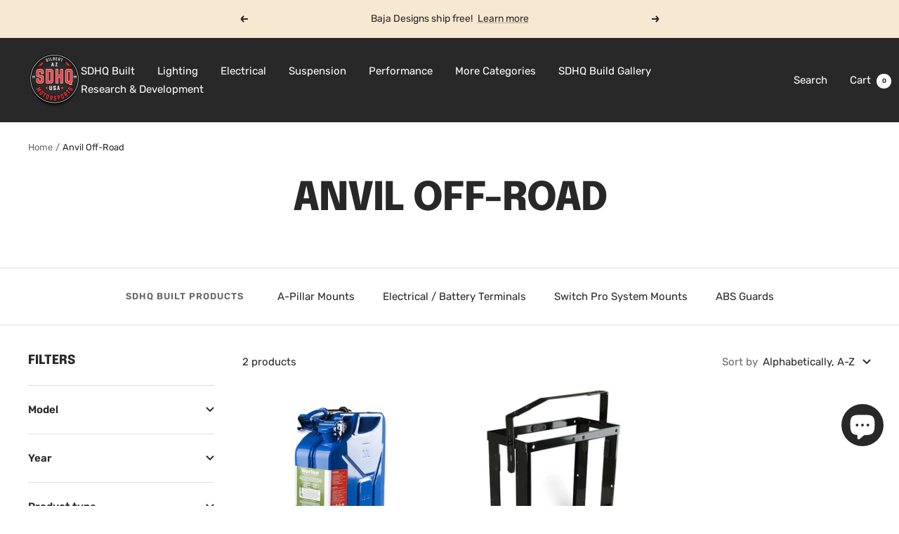

--- FILE ---
content_type: text/html; charset=utf-8
request_url: https://store.sdhqoffroad.com/collections/vendors?q=Anvil%20Off-Road
body_size: 48624
content:
<!doctype html><html class="no-js" lang="en" dir="ltr">
  <head>
    <meta charset="utf-8">
    <meta
      name="viewport"
      content="width=device-width, initial-scale=1.0, height=device-height, minimum-scale=1.0, maximum-scale=1.0"
    >
    <meta name="theme-color" content="#282828">

    <title>
      Anvil Off-Road
    </title><link rel="canonical" href="https://sdhqoffroad.com/collections/vendors?q=anvil+off-road"><link rel="shortcut icon" href="//store.sdhqoffroad.com/cdn/shop/files/Untitled_design__5_-removebg-preview_96x96.png?v=1695138203" type="image/png"><link rel="preconnect" href="https://cdn.shopify.com">
    <link rel="dns-prefetch" href="https://productreviews.shopifycdn.com">
    <link rel="dns-prefetch" href="https://www.google-analytics.com"><link rel="preconnect" href="https://fonts.shopifycdn.com" crossorigin><link rel="preload" as="style" href="//store.sdhqoffroad.com/cdn/shop/t/196/assets/theme.css?v=180599571122020677941759528437">
    <link rel="preload" as="script" href="//store.sdhqoffroad.com/cdn/shop/t/196/assets/vendor.js?v=32643890569905814191710338534">
    <link rel="preload" as="script" href="//store.sdhqoffroad.com/cdn/shop/t/196/assets/theme.js?v=56793036931558426511710338534"><meta property="og:type" content="website">
  <meta property="og:title" content="Anvil Off-Road"><meta property="og:image" content="http://store.sdhqoffroad.com/cdn/shop/files/Asset_1_12817727-cc35-4108-b1c9-6bc86987ea0a.png?v=1628178090">
  <meta property="og:image:secure_url" content="https://store.sdhqoffroad.com/cdn/shop/files/Asset_1_12817727-cc35-4108-b1c9-6bc86987ea0a.png?v=1628178090">
  <meta property="og:image:width" content="1201">
  <meta property="og:image:height" content="628"><meta property="og:url" content="https://sdhqoffroad.com/collections/vendors?q=anvil+off-road">
<meta property="og:site_name" content="SDHQ"><meta name="twitter:card" content="summary"><meta name="twitter:title" content="Anvil Off-Road">
  <meta name="twitter:description" content=""><meta name="twitter:image" content="https://store.sdhqoffroad.com/cdn/shop/files/Asset_1_12817727-cc35-4108-b1c9-6bc86987ea0a_1200x1200_crop_center.png?v=1628178090">
  <meta name="twitter:image:alt" content="">
    


  <script type="application/ld+json">
  {
    "@context": "https://schema.org",
    "@type": "BreadcrumbList",
  "itemListElement": [{
      "@type": "ListItem",
      "position": 1,
      "name": "Home",
      "item": "https://sdhqoffroad.com"
    },{
          "@type": "ListItem",
          "position": 2,
          "name": "Anvil Off-Road",
          "item": "https://sdhqoffroad.com/collections/vendors?q=Anvil+Off-Road"
        }]
  }
  </script>


    <link rel="preload" href="//store.sdhqoffroad.com/cdn/fonts/epilogue/epilogue_n8.fce680a466ed4f23f54385c46aa2c014c51d421a.woff2" as="font" type="font/woff2" crossorigin><link rel="preload" href="//store.sdhqoffroad.com/cdn/fonts/rubik/rubik_n4.c2fb67c90aa34ecf8da34fc1da937ee9c0c27942.woff2" as="font" type="font/woff2" crossorigin><style>
  /* Typography (heading) */
  @font-face {
  font-family: Epilogue;
  font-weight: 800;
  font-style: normal;
  font-display: swap;
  src: url("//store.sdhqoffroad.com/cdn/fonts/epilogue/epilogue_n8.fce680a466ed4f23f54385c46aa2c014c51d421a.woff2") format("woff2"),
       url("//store.sdhqoffroad.com/cdn/fonts/epilogue/epilogue_n8.2961970d19583d06f062e98ceb588027397f5810.woff") format("woff");
}

@font-face {
  font-family: Epilogue;
  font-weight: 800;
  font-style: italic;
  font-display: swap;
  src: url("//store.sdhqoffroad.com/cdn/fonts/epilogue/epilogue_i8.ff761dcfbf0a5437130c88f1b2679b905f7ed608.woff2") format("woff2"),
       url("//store.sdhqoffroad.com/cdn/fonts/epilogue/epilogue_i8.e7ca0c6d6c4d73469c08f9b99e243b2e63239caf.woff") format("woff");
}

/* Typography (body) */
  @font-face {
  font-family: Rubik;
  font-weight: 400;
  font-style: normal;
  font-display: swap;
  src: url("//store.sdhqoffroad.com/cdn/fonts/rubik/rubik_n4.c2fb67c90aa34ecf8da34fc1da937ee9c0c27942.woff2") format("woff2"),
       url("//store.sdhqoffroad.com/cdn/fonts/rubik/rubik_n4.d229bd4a6a25ec476a0829a74bf3657a5fd9aa36.woff") format("woff");
}

@font-face {
  font-family: Rubik;
  font-weight: 400;
  font-style: italic;
  font-display: swap;
  src: url("//store.sdhqoffroad.com/cdn/fonts/rubik/rubik_i4.528fdfa8adf0c2cb49c0f6d132dcaffa910849d6.woff2") format("woff2"),
       url("//store.sdhqoffroad.com/cdn/fonts/rubik/rubik_i4.937396c2106c0db7a4072bbcd373d4e3d0ab306b.woff") format("woff");
}

@font-face {
  font-family: Rubik;
  font-weight: 600;
  font-style: normal;
  font-display: swap;
  src: url("//store.sdhqoffroad.com/cdn/fonts/rubik/rubik_n6.67aea03a872140ecba69ec8f230a6b23b75ea115.woff2") format("woff2"),
       url("//store.sdhqoffroad.com/cdn/fonts/rubik/rubik_n6.68bdcdd14ff1017f6af9d9be50d3740fc083b3fd.woff") format("woff");
}

@font-face {
  font-family: Rubik;
  font-weight: 600;
  font-style: italic;
  font-display: swap;
  src: url("//store.sdhqoffroad.com/cdn/fonts/rubik/rubik_i6.5023766262fd45dbd0fd5eaa5993b459c760c142.woff2") format("woff2"),
       url("//store.sdhqoffroad.com/cdn/fonts/rubik/rubik_i6.d8047660bfa53ce9fbb8f4dbd284414c9080892d.woff") format("woff");
}

:root {--heading-color: 40, 40, 40;
    --text-color: 40, 40, 40;
    --background: 255, 255, 255;
    --secondary-background: 245, 245, 245;
    --border-color: 223, 223, 223;
    --border-color-darker: 169, 169, 169;
    --success-color: 85, 107, 47;
    --success-background: 221, 225, 213;
    --error-color: 222, 42, 42;
    --error-background: 253, 240, 240;
    --primary-button-background: 64, 93, 230;
    --primary-button-text-color: 255, 255, 255;
    --secondary-button-background: 64, 93, 230;
    --secondary-button-text-color: 255, 255, 255;
    --product-star-rating: 246, 164, 41;
    --product-on-sale-accent: 222, 42, 42;
    --product-sold-out-accent: 111, 113, 155;
    --product-custom-label-background: 64, 93, 230;
    --product-custom-label-text-color: 255, 255, 255;
    --product-custom-label-2-background: 243, 255, 52;
    --product-custom-label-2-text-color: 0, 0, 0;
    --product-low-stock-text-color: 222, 42, 42;
    --product-in-stock-text-color: 46, 158, 123;
    --loading-bar-background: 40, 40, 40;

    /* We duplicate some "base" colors as root colors, which is useful to use on drawer elements or popover without. Those should not be overridden to avoid issues */
    --root-heading-color: 40, 40, 40;
    --root-text-color: 40, 40, 40;
    --root-background: 255, 255, 255;
    --root-border-color: 223, 223, 223;
    --root-primary-button-background: 64, 93, 230;
    --root-primary-button-text-color: 255, 255, 255;

    --base-font-size: 15px;
    --heading-font-family: Epilogue, sans-serif;
    --heading-font-weight: 800;
    --heading-font-style: normal;
    --heading-text-transform: uppercase;
    --text-font-family: Rubik, sans-serif;
    --text-font-weight: 400;
    --text-font-style: normal;
    --text-font-bold-weight: 600;

    /* Typography (font size) */
    --heading-xxsmall-font-size: 11px;
    --heading-xsmall-font-size: 11px;
    --heading-small-font-size: 12px;
    --heading-large-font-size: 36px;
    --heading-h1-font-size: 36px;
    --heading-h2-font-size: 30px;
    --heading-h3-font-size: 26px;
    --heading-h4-font-size: 24px;
    --heading-h5-font-size: 20px;
    --heading-h6-font-size: 16px;

    /* Control the look and feel of the theme by changing radius of various elements */
    --button-border-radius: 0px;
    --block-border-radius: 0px;
    --block-border-radius-reduced: 0px;
    --color-swatch-border-radius: 0px;

    /* Button size */
    --button-height: 48px;
    --button-small-height: 40px;

    /* Form related */
    --form-input-field-height: 48px;
    --form-input-gap: 16px;
    --form-submit-margin: 24px;

    /* Product listing related variables */
    --product-list-block-spacing: 32px;

    /* Video related */
    --play-button-background: 255, 255, 255;
    --play-button-arrow: 40, 40, 40;

    /* RTL support */
    --transform-logical-flip: 1;
    --transform-origin-start: left;
    --transform-origin-end: right;

    /* Other */
    --zoom-cursor-svg-url: url(//store.sdhqoffroad.com/cdn/shop/t/196/assets/zoom-cursor.svg?v=39908859784506347231755702538);
    --arrow-right-svg-url: url(//store.sdhqoffroad.com/cdn/shop/t/196/assets/arrow-right.svg?v=40046868119262634591755702538);
    --arrow-left-svg-url: url(//store.sdhqoffroad.com/cdn/shop/t/196/assets/arrow-left.svg?v=158856395986752206651755702538);

    /* Some useful variables that we can reuse in our CSS. Some explanation are needed for some of them:
       - container-max-width-minus-gutters: represents the container max width without the edge gutters
       - container-outer-width: considering the screen width, represent all the space outside the container
       - container-outer-margin: same as container-outer-width but get set to 0 inside a container
       - container-inner-width: the effective space inside the container (minus gutters)
       - grid-column-width: represents the width of a single column of the grid
       - vertical-breather: this is a variable that defines the global "spacing" between sections, and inside the section
                            to create some "breath" and minimum spacing
     */
    --container-max-width: 1600px;
    --container-gutter: 24px;
    --container-max-width-minus-gutters: calc(var(--container-max-width) - (var(--container-gutter)) * 2);
    --container-outer-width: max(calc((100vw - var(--container-max-width-minus-gutters)) / 2), var(--container-gutter));
    --container-outer-margin: var(--container-outer-width);
    --container-inner-width: calc(100vw - var(--container-outer-width) * 2);

    --grid-column-count: 10;
    --grid-gap: 24px;
    --grid-column-width: calc((100vw - var(--container-outer-width) * 2 - var(--grid-gap) * (var(--grid-column-count) - 1)) / var(--grid-column-count));

    --vertical-breather: 48px;
    --vertical-breather-tight: 48px;

    /* Shopify related variables */
    --payment-terms-background-color: #ffffff;
  }

  @media screen and (min-width: 741px) {
    :root {
      --container-gutter: 40px;
      --grid-column-count: 20;
      --vertical-breather: 64px;
      --vertical-breather-tight: 64px;

      /* Typography (font size) */
      --heading-xsmall-font-size: 12px;
      --heading-small-font-size: 13px;
      --heading-large-font-size: 52px;
      --heading-h1-font-size: 48px;
      --heading-h2-font-size: 38px;
      --heading-h3-font-size: 32px;
      --heading-h4-font-size: 24px;
      --heading-h5-font-size: 20px;
      --heading-h6-font-size: 18px;

      /* Form related */
      --form-input-field-height: 52px;
      --form-submit-margin: 32px;

      /* Button size */
      --button-height: 52px;
      --button-small-height: 44px;
    }
  }

  @media screen and (min-width: 1200px) {
    :root {
      --vertical-breather: 80px;
      --vertical-breather-tight: 64px;
      --product-list-block-spacing: 48px;

      /* Typography */
      --heading-large-font-size: 64px;
      --heading-h1-font-size: 56px;
      --heading-h2-font-size: 48px;
      --heading-h3-font-size: 36px;
      --heading-h4-font-size: 30px;
      --heading-h5-font-size: 24px;
      --heading-h6-font-size: 18px;
    }
  }

  @media screen and (min-width: 1600px) {
    :root {
      --vertical-breather: 90px;
      --vertical-breather-tight: 64px;
    }
  }
</style>
    <script>
  // This allows to expose several variables to the global scope, to be used in scripts
  window.themeVariables = {
    settings: {
      direction: "ltr",
      pageType: "collection",
      cartCount: 0,
      moneyFormat: "${{amount}}",
      moneyWithCurrencyFormat: "${{amount}} USD",
      showVendor: true,
      discountMode: "saving",
      currencyCodeEnabled: false,
      cartType: "message",
      cartCurrency: "USD",
      mobileZoomFactor: 2.5
    },

    routes: {
      host: "store.sdhqoffroad.com",
      rootUrl: "\/",
      rootUrlWithoutSlash: '',
      cartUrl: "\/cart",
      cartAddUrl: "\/cart\/add",
      cartChangeUrl: "\/cart\/change",
      searchUrl: "\/search",
      predictiveSearchUrl: "\/search\/suggest",
      productRecommendationsUrl: "\/recommendations\/products"
    },

    strings: {
      accessibilityDelete: "Delete",
      accessibilityClose: "Close",
      collectionSoldOut: "Coming Soon",
      collectionDiscount: "Save @savings@",
      productSalePrice: "Sale price",
      productRegularPrice: "Regular price",
      productFormUnavailable: "Unavailable",
      productFormSoldOut: "Sold Out",
      productFormPreOrder: "Pre-order",
      productFormAddToCart: "Add to cart",
      searchNoResults: "No results could be found.",
      searchNewSearch: "New search",
      searchProducts: "Products",
      searchArticles: "Journal",
      searchPages: "Pages",
      searchCollections: "Collections",
      cartViewCart: "View cart",
      cartItemAdded: "Item added to your cart!",
      cartItemAddedShort: "Added to your cart!",
      cartAddOrderNote: "Add order note",
      cartEditOrderNote: "Edit order note",
      shippingEstimatorNoResults: "Sorry, we do not ship to your address.",
      shippingEstimatorOneResult: "There is one shipping rate for your address:",
      shippingEstimatorMultipleResults: "There are several shipping rates for your address:",
      shippingEstimatorError: "One or more error occurred while retrieving shipping rates:"
    },

    libs: {
      flickity: "\/\/store.sdhqoffroad.com\/cdn\/shop\/t\/196\/assets\/flickity.js?v=176646718982628074891710338534",
      photoswipe: "\/\/store.sdhqoffroad.com\/cdn\/shop\/t\/196\/assets\/photoswipe.js?v=132268647426145925301710338534",
      qrCode: "\/\/store.sdhqoffroad.com\/cdn\/shopifycloud\/storefront\/assets\/themes_support\/vendor\/qrcode-3f2b403b.js"
    },

    breakpoints: {
      phone: 'screen and (max-width: 740px)',
      tablet: 'screen and (min-width: 741px) and (max-width: 999px)',
      tabletAndUp: 'screen and (min-width: 741px)',
      pocket: 'screen and (max-width: 999px)',
      lap: 'screen and (min-width: 1000px) and (max-width: 1199px)',
      lapAndUp: 'screen and (min-width: 1000px)',
      desktop: 'screen and (min-width: 1200px)',
      wide: 'screen and (min-width: 1400px)'
    }
  };

  window.addEventListener('pageshow', async () => {
    const cartContent = await (await fetch(`${window.themeVariables.routes.cartUrl}.js`, {cache: 'reload'})).json();
    document.documentElement.dispatchEvent(new CustomEvent('cart:refresh', {detail: {cart: cartContent}}));
  });

  if ('noModule' in HTMLScriptElement.prototype) {
    // Old browsers (like IE) that does not support module will be considered as if not executing JS at all
    document.documentElement.className = document.documentElement.className.replace('no-js', 'js');

    requestAnimationFrame(() => {
      const viewportHeight = (window.visualViewport ? window.visualViewport.height : document.documentElement.clientHeight);
      document.documentElement.style.setProperty('--window-height',viewportHeight + 'px');
    });
  }</script>

    <link rel="stylesheet" href="//store.sdhqoffroad.com/cdn/shop/t/196/assets/theme.css?v=180599571122020677941759528437">

    <script src="//store.sdhqoffroad.com/cdn/shop/t/196/assets/vendor.js?v=32643890569905814191710338534" defer></script>
    <script src="//store.sdhqoffroad.com/cdn/shop/t/196/assets/theme.js?v=56793036931558426511710338534" defer></script>
    <script src="//store.sdhqoffroad.com/cdn/shop/t/196/assets/custom.js?v=161573888405598621961718313489" defer></script>

    <script>window.performance && window.performance.mark && window.performance.mark('shopify.content_for_header.start');</script><meta name="google-site-verification" content="CpU86QREXwpX0Q9WuetaVML-P4advYc4qCpL6x6EKW8">
<meta name="facebook-domain-verification" content="i7iuuesxm21abwu0z4pupbaqn80txz">
<meta name="facebook-domain-verification" content="ryezayqnqblcfhss6ijlr728mrtc6o">
<meta name="facebook-domain-verification" content="mjv18rccq60wr3q9kd7posfmohfmn8">
<meta name="facebook-domain-verification" content="gmdnda1ihdnb42pbjww0ruqxzw2rgb">
<meta name="facebook-domain-verification" content="wanjoxp26epgi58awwy3hdctj3h66y">
<meta name="facebook-domain-verification" content="i52px9d4ryfqozn6conqcwrohuhhwj">
<meta name="facebook-domain-verification" content="bg9mflp42va7ri4k9nx31nfqja59j7">
<meta name="facebook-domain-verification" content="i7iuuesxm21abwu0z4pupbaqn80txz">
<meta name="facebook-domain-verification" content="7yndcxdpxcajsdh3qkxq0vg9clhfop">
<meta name="facebook-domain-verification" content="hhtpnhkpv7zpsme541of7dt7h3tan1">
<meta id="shopify-digital-wallet" name="shopify-digital-wallet" content="/24932184/digital_wallets/dialog">
<meta name="shopify-checkout-api-token" content="1c7a1ae301d9fb661abf84506df629c8">
<meta id="in-context-paypal-metadata" data-shop-id="24932184" data-venmo-supported="true" data-environment="production" data-locale="en_US" data-paypal-v4="true" data-currency="USD">
<script async="async" src="/checkouts/internal/preloads.js?locale=en-US"></script>
<script id="shopify-features" type="application/json">{"accessToken":"1c7a1ae301d9fb661abf84506df629c8","betas":["rich-media-storefront-analytics"],"domain":"store.sdhqoffroad.com","predictiveSearch":true,"shopId":24932184,"locale":"en"}</script>
<script>var Shopify = Shopify || {};
Shopify.shop = "sdhq-off-road.myshopify.com";
Shopify.locale = "en";
Shopify.currency = {"active":"USD","rate":"1.0"};
Shopify.country = "US";
Shopify.theme = {"name":"SDHQ Motorsports - Live Theme","id":133390762084,"schema_name":"Focal","schema_version":"10.1.3","theme_store_id":714,"role":"main"};
Shopify.theme.handle = "null";
Shopify.theme.style = {"id":null,"handle":null};
Shopify.cdnHost = "store.sdhqoffroad.com/cdn";
Shopify.routes = Shopify.routes || {};
Shopify.routes.root = "/";</script>
<script type="module">!function(o){(o.Shopify=o.Shopify||{}).modules=!0}(window);</script>
<script>!function(o){function n(){var o=[];function n(){o.push(Array.prototype.slice.apply(arguments))}return n.q=o,n}var t=o.Shopify=o.Shopify||{};t.loadFeatures=n(),t.autoloadFeatures=n()}(window);</script>
<script id="shop-js-analytics" type="application/json">{"pageType":"collection"}</script>
<script defer="defer" async type="module" src="//store.sdhqoffroad.com/cdn/shopifycloud/shop-js/modules/v2/client.init-shop-cart-sync_BT-GjEfc.en.esm.js"></script>
<script defer="defer" async type="module" src="//store.sdhqoffroad.com/cdn/shopifycloud/shop-js/modules/v2/chunk.common_D58fp_Oc.esm.js"></script>
<script defer="defer" async type="module" src="//store.sdhqoffroad.com/cdn/shopifycloud/shop-js/modules/v2/chunk.modal_xMitdFEc.esm.js"></script>
<script type="module">
  await import("//store.sdhqoffroad.com/cdn/shopifycloud/shop-js/modules/v2/client.init-shop-cart-sync_BT-GjEfc.en.esm.js");
await import("//store.sdhqoffroad.com/cdn/shopifycloud/shop-js/modules/v2/chunk.common_D58fp_Oc.esm.js");
await import("//store.sdhqoffroad.com/cdn/shopifycloud/shop-js/modules/v2/chunk.modal_xMitdFEc.esm.js");

  window.Shopify.SignInWithShop?.initShopCartSync?.({"fedCMEnabled":true,"windoidEnabled":true});

</script>
<script>(function() {
  var isLoaded = false;
  function asyncLoad() {
    if (isLoaded) return;
    isLoaded = true;
    var urls = ["\/\/www.powr.io\/powr.js?powr-token=sdhq-off-road.myshopify.com\u0026external-type=shopify\u0026shop=sdhq-off-road.myshopify.com","https:\/\/cdn.shopify.com\/s\/files\/1\/2493\/2184\/t\/157\/assets\/affirmShopify.js?v=1663372065\u0026shop=sdhq-off-road.myshopify.com","https:\/\/cdn.parcelifyapp.com\/parcelify-components\/v1\/latest\/shopify_bundle.min.js?shop=sdhq-off-road.myshopify.com"];
    for (var i = 0; i < urls.length; i++) {
      var s = document.createElement('script');
      s.type = 'text/javascript';
      s.async = true;
      s.src = urls[i];
      var x = document.getElementsByTagName('script')[0];
      x.parentNode.insertBefore(s, x);
    }
  };
  if(window.attachEvent) {
    window.attachEvent('onload', asyncLoad);
  } else {
    window.addEventListener('load', asyncLoad, false);
  }
})();</script>
<script id="__st">var __st={"a":24932184,"offset":-25200,"reqid":"1d2f5284-473e-4457-a3b3-285955e033f7-1769105384","pageurl":"store.sdhqoffroad.com\/collections\/vendors?q=Anvil%20Off-Road","u":"27b398296887","p":"vendors"};</script>
<script>window.ShopifyPaypalV4VisibilityTracking = true;</script>
<script id="captcha-bootstrap">!function(){'use strict';const t='contact',e='account',n='new_comment',o=[[t,t],['blogs',n],['comments',n],[t,'customer']],c=[[e,'customer_login'],[e,'guest_login'],[e,'recover_customer_password'],[e,'create_customer']],r=t=>t.map((([t,e])=>`form[action*='/${t}']:not([data-nocaptcha='true']) input[name='form_type'][value='${e}']`)).join(','),a=t=>()=>t?[...document.querySelectorAll(t)].map((t=>t.form)):[];function s(){const t=[...o],e=r(t);return a(e)}const i='password',u='form_key',d=['recaptcha-v3-token','g-recaptcha-response','h-captcha-response',i],f=()=>{try{return window.sessionStorage}catch{return}},m='__shopify_v',_=t=>t.elements[u];function p(t,e,n=!1){try{const o=window.sessionStorage,c=JSON.parse(o.getItem(e)),{data:r}=function(t){const{data:e,action:n}=t;return t[m]||n?{data:e,action:n}:{data:t,action:n}}(c);for(const[e,n]of Object.entries(r))t.elements[e]&&(t.elements[e].value=n);n&&o.removeItem(e)}catch(o){console.error('form repopulation failed',{error:o})}}const l='form_type',E='cptcha';function T(t){t.dataset[E]=!0}const w=window,h=w.document,L='Shopify',v='ce_forms',y='captcha';let A=!1;((t,e)=>{const n=(g='f06e6c50-85a8-45c8-87d0-21a2b65856fe',I='https://cdn.shopify.com/shopifycloud/storefront-forms-hcaptcha/ce_storefront_forms_captcha_hcaptcha.v1.5.2.iife.js',D={infoText:'Protected by hCaptcha',privacyText:'Privacy',termsText:'Terms'},(t,e,n)=>{const o=w[L][v],c=o.bindForm;if(c)return c(t,g,e,D).then(n);var r;o.q.push([[t,g,e,D],n]),r=I,A||(h.body.append(Object.assign(h.createElement('script'),{id:'captcha-provider',async:!0,src:r})),A=!0)});var g,I,D;w[L]=w[L]||{},w[L][v]=w[L][v]||{},w[L][v].q=[],w[L][y]=w[L][y]||{},w[L][y].protect=function(t,e){n(t,void 0,e),T(t)},Object.freeze(w[L][y]),function(t,e,n,w,h,L){const[v,y,A,g]=function(t,e,n){const i=e?o:[],u=t?c:[],d=[...i,...u],f=r(d),m=r(i),_=r(d.filter((([t,e])=>n.includes(e))));return[a(f),a(m),a(_),s()]}(w,h,L),I=t=>{const e=t.target;return e instanceof HTMLFormElement?e:e&&e.form},D=t=>v().includes(t);t.addEventListener('submit',(t=>{const e=I(t);if(!e)return;const n=D(e)&&!e.dataset.hcaptchaBound&&!e.dataset.recaptchaBound,o=_(e),c=g().includes(e)&&(!o||!o.value);(n||c)&&t.preventDefault(),c&&!n&&(function(t){try{if(!f())return;!function(t){const e=f();if(!e)return;const n=_(t);if(!n)return;const o=n.value;o&&e.removeItem(o)}(t);const e=Array.from(Array(32),(()=>Math.random().toString(36)[2])).join('');!function(t,e){_(t)||t.append(Object.assign(document.createElement('input'),{type:'hidden',name:u})),t.elements[u].value=e}(t,e),function(t,e){const n=f();if(!n)return;const o=[...t.querySelectorAll(`input[type='${i}']`)].map((({name:t})=>t)),c=[...d,...o],r={};for(const[a,s]of new FormData(t).entries())c.includes(a)||(r[a]=s);n.setItem(e,JSON.stringify({[m]:1,action:t.action,data:r}))}(t,e)}catch(e){console.error('failed to persist form',e)}}(e),e.submit())}));const S=(t,e)=>{t&&!t.dataset[E]&&(n(t,e.some((e=>e===t))),T(t))};for(const o of['focusin','change'])t.addEventListener(o,(t=>{const e=I(t);D(e)&&S(e,y())}));const B=e.get('form_key'),M=e.get(l),P=B&&M;t.addEventListener('DOMContentLoaded',(()=>{const t=y();if(P)for(const e of t)e.elements[l].value===M&&p(e,B);[...new Set([...A(),...v().filter((t=>'true'===t.dataset.shopifyCaptcha))])].forEach((e=>S(e,t)))}))}(h,new URLSearchParams(w.location.search),n,t,e,['guest_login'])})(!0,!0)}();</script>
<script integrity="sha256-4kQ18oKyAcykRKYeNunJcIwy7WH5gtpwJnB7kiuLZ1E=" data-source-attribution="shopify.loadfeatures" defer="defer" src="//store.sdhqoffroad.com/cdn/shopifycloud/storefront/assets/storefront/load_feature-a0a9edcb.js" crossorigin="anonymous"></script>
<script data-source-attribution="shopify.dynamic_checkout.dynamic.init">var Shopify=Shopify||{};Shopify.PaymentButton=Shopify.PaymentButton||{isStorefrontPortableWallets:!0,init:function(){window.Shopify.PaymentButton.init=function(){};var t=document.createElement("script");t.src="https://store.sdhqoffroad.com/cdn/shopifycloud/portable-wallets/latest/portable-wallets.en.js",t.type="module",document.head.appendChild(t)}};
</script>
<script data-source-attribution="shopify.dynamic_checkout.buyer_consent">
  function portableWalletsHideBuyerConsent(e){var t=document.getElementById("shopify-buyer-consent"),n=document.getElementById("shopify-subscription-policy-button");t&&n&&(t.classList.add("hidden"),t.setAttribute("aria-hidden","true"),n.removeEventListener("click",e))}function portableWalletsShowBuyerConsent(e){var t=document.getElementById("shopify-buyer-consent"),n=document.getElementById("shopify-subscription-policy-button");t&&n&&(t.classList.remove("hidden"),t.removeAttribute("aria-hidden"),n.addEventListener("click",e))}window.Shopify?.PaymentButton&&(window.Shopify.PaymentButton.hideBuyerConsent=portableWalletsHideBuyerConsent,window.Shopify.PaymentButton.showBuyerConsent=portableWalletsShowBuyerConsent);
</script>
<script data-source-attribution="shopify.dynamic_checkout.cart.bootstrap">document.addEventListener("DOMContentLoaded",(function(){function t(){return document.querySelector("shopify-accelerated-checkout-cart, shopify-accelerated-checkout")}if(t())Shopify.PaymentButton.init();else{new MutationObserver((function(e,n){t()&&(Shopify.PaymentButton.init(),n.disconnect())})).observe(document.body,{childList:!0,subtree:!0})}}));
</script>
<script id='scb4127' type='text/javascript' async='' src='https://store.sdhqoffroad.com/cdn/shopifycloud/privacy-banner/storefront-banner.js'></script><link id="shopify-accelerated-checkout-styles" rel="stylesheet" media="screen" href="https://store.sdhqoffroad.com/cdn/shopifycloud/portable-wallets/latest/accelerated-checkout-backwards-compat.css" crossorigin="anonymous">
<style id="shopify-accelerated-checkout-cart">
        #shopify-buyer-consent {
  margin-top: 1em;
  display: inline-block;
  width: 100%;
}

#shopify-buyer-consent.hidden {
  display: none;
}

#shopify-subscription-policy-button {
  background: none;
  border: none;
  padding: 0;
  text-decoration: underline;
  font-size: inherit;
  cursor: pointer;
}

#shopify-subscription-policy-button::before {
  box-shadow: none;
}

      </style>

<script>window.performance && window.performance.mark && window.performance.mark('shopify.content_for_header.end');</script>

    <script type="text/javascript">
      (function(c,l,a,r,i,t,y){
          c[a]=c[a]||function(){(c[a].q=c[a].q||[]).push(arguments)};
          t=l.createElement(r);t.async=1;t.src="https://www.clarity.ms/tag/"+i;
          y=l.getElementsByTagName(r)[0];y.parentNode.insertBefore(t,y);
      })(window, document, "clarity", "script", "qyio39edni");
    </script>

    <!-- Google tag (gtag.js) -->
    <script async src="https://www.googletagmanager.com/gtag/js?id=AW-709868933"></script>
    <script>
      window.dataLayer = window.dataLayer || [];
      function gtag(){dataLayer.push(arguments);}
      gtag('js', new Date());

      gtag('config', 'AW-709868933');
    </script>
  <!-- BEGIN app block: shopify://apps/xo-gallery/blocks/xo-gallery-seo/e61dfbaa-1a75-4e4e-bffc-324f17325251 --><!-- XO Gallery SEO -->

<!-- End: XO Gallery SEO -->


<!-- END app block --><!-- BEGIN app block: shopify://apps/guide/blocks/widget_v2/c6cf1173-746e-47eb-9f0f-26d2e4879742 -->


  <!-- VANILLA JS WIDGET (Legacy) -->
  <script>
    document.addEventListener('DOMContentLoaded', async function () {
        import("https://cdn.shopify.com/extensions/019bc8c7-2d92-717e-a0d2-952fa1b66d3e/guide-v2-311/assets/widget_v2.js").then(module => {
        const guide_popup = `<!-- BEGIN app snippet: guide_popup_html -->
<div
  id="guideprotection__popupscreen"
  class="guideprotection__popupmodal guide-protection-setting-font-family"
  style="font-family: "
>
  <div class="guideprotection__popupcontent">
    <span id="guideprotection__popupclose">
      <svg xmlns="http://www.w3.org/2000/svg" fill="none" viewBox="0 0 24 24" stroke-width="1.5" stroke="currentColor">
        <path stroke-linecap="round" stroke-linejoin="round" d="M6 18L18 6M6 6l12 12" />
      </svg>
    </span>
    <div class="popup__modal">
      <div class="popup__row1">
        <div class="popup__logo">
          <img
            class="popup__logo-img"
            src="https://cdn.shopify.com/extensions/019bc8c7-2d92-717e-a0d2-952fa1b66d3e/guide-v2-311/assets/logo_green_compact.png"
            loading="lazy"
            style="display:inline-flex!important"
          >
        </div>
        <span class="popup__caption"
          >Add instant package protection.<br>
          Get instant peace of mind.</span
        >
      </div>
      <div class="popup__row2">
        <div class="popupmodal__icons">
          <img
            src="https://cdn.shopify.com/extensions/019bc8c7-2d92-717e-a0d2-952fa1b66d3e/guide-v2-311/assets/pop_icon1_compact.png"
            loading="lazy"
            width="61"
            height="57"
            style="margin-left:5px; width:auto!important"
          >
          <h3 class="guide-protection-setting-font-family" style="font-family: ">
            Add Guide at checkout
          </h3>
        </div>
        <div class="popupmodal__icons">
          <img
            src="https://cdn.shopify.com/extensions/019bc8c7-2d92-717e-a0d2-952fa1b66d3e/guide-v2-311/assets/pop_icon2_compact.png"
            loading="lazy"
            width="82"
            height="50"
            style="margin-left:-10px; width:auto!important"
          >
          <h3 class="guide-protection-setting-font-family" style="font-family: ">
            Package Protection from damage, loss, & theft during transit.
          </h3>
        </div>
        <div class="popupmodal__icons">
          <img
            src="https://cdn.shopify.com/extensions/019bc8c7-2d92-717e-a0d2-952fa1b66d3e/guide-v2-311/assets/pop_icon4_compact.png"
            loading="lazy"
            width="72"
            height="48"
            style="width:auto!important"
          >
          <h3 class="guide-protection-setting-font-family" style="font-family: ">
            You're covered! File a claim at <a target="_blank" href="https://claims.guideprotection.com">Guide</a>
          </h3>
        </div>
        <div class="popupmodal__icons">
          <img
            src="https://cdn.shopify.com/extensions/019bc8c7-2d92-717e-a0d2-952fa1b66d3e/guide-v2-311/assets/pop_icon4_compact.png"
            loading="lazy"
            width="63"
            height="52"
            style="margin-left:10px; width:auto!important"
          >
          <h3 class="guide-protection-setting-font-family" style="font-family: ">
            We'll send you a new one!
          </h3>
        </div>
      </div>
      <div class="popup__guidetext">
        <p>
          Guide Shipping Protection covers packages that are lost, damaged, or stolen during transit. Coverage takes
          effect immediately following checkout and continues until goods are delivered and received safe and sound by
          the customer. For complete terms of coverage
          <a
            href="https://guideprotection.com/"
            target="_blank"
            >click here</a
          >
        </p>
      </div>
      <div class="popup__row3">
        <div class="popupmodal__links">
          <a href="https://guideprotection.com/" target="_blank">Learn More</a>
          <a href="https://guideprotection.com/terms-of-service/" target="_blank">Terms of use</a>
          <a href="https://guideprotection.com/privacy-policy/" target="_blank">Privacy Policy</a>
        </div>
      </div>
      <div class="popup__row4">
        <div class="popupmodal__copyright">
          <p>©2025 Guide</p>
        </div>
      </div>
    </div>
  </div>
</div>
<!-- END app snippet -->`;
        const html = `<!-- BEGIN app snippet: widget_v2_html -->

<div id="guide-protection-widget" class="widget-main guide-protection-setting-font-family"
  style="font-family: ">
  <div style="background: var(--color-neutral-100); text-align: left; width: 100%;">
    <div id="guide-protection-widget"
      style="background: transparent; width: 100%; max-width: 100%; display: flex; flex-direction: column; gap: 6px; color: rgb(48, 48, 56);">
      <div
        style="display: flex; flex-direction: column; border-top: 2px solid rgb(242, 239, 250); border-bottom: 2px solid rgb(242, 239, 250); padding: 2px 0px; width: 100%;">
        <div style="display: flex;align-items: center; width:100%;">
          
          <div class="guide-text-container"
            style="display: flex; flex-direction: column;width:100%; align-items: baseline;">
            <div
              style="width: 100%; display: inline-flex; justify-content: space-between; align-items: center; gap: 8px;">
              <div>
                <span style="font-size: 14px; font-weight: 500; display: flex;align-items: center;">
                  <span class="guide-protection-setting-text-color" style="color: ;">Protected Checkout</span>
                  <svg id="guide-protection-info-icon" width="21" height="20" viewBox="0 0 21 20" fill="none"
                    xmlns="http://www.w3.org/2000/svg"
                    style="width: 16px; height: 16px; cursor: pointer; color: ">
                    <path fill-rule="evenodd" clip-rule="evenodd"
                      d="M18.5 10C18.5 5.582 14.918 2 10.5 2C6.082 2 2.5 5.582 2.5 10C2.5 14.418 6.082 18 10.5 18C14.918 18 18.5 14.418 18.5 10ZM9.5 13C9.5 13.5523 9.94772 14 10.5 14C11.0523 14 11.5 13.5523 11.5 13V11C11.5 10.4477 11.0523 10 10.5 10C9.94772 10 9.5 10.4477 9.5 11V13ZM9.5 7C9.5 7.55228 9.94772 8 10.5 8C11.0523 8 11.5 7.55228 11.5 7C11.5 6.44772 11.0523 6 10.5 6C9.94772 6 9.5 6.44772 9.5 7Z"
                      fill="currentColor"></path>
                  </svg>
                </span>
              </div>
              <span class="guide-protection-setting-text-color"
                style="font-weight: 600; text-align: center; color: ;">
                $
                <span id="guide-protection-price">0.98</span>
              </span>
            </div>
            <div class="guide-protection-setting-text-color"
              style="font-size: 12px; font-weight: 300; display: inline-flex; margin-bottom: 4px; margin-top: -6px; gap: 2px; color: ;">
              Get Package Protection on your order
            </div>
          </div>
        </div>
      </div>
    </div>
    
  </div>

  <input type="hidden" id="guide-protection-use-theme-font" value="">
  <input type="hidden" id="guide-protection-disclaimer-visibility" value="">
</div>

<button type="button" class="guide-v2-protected-button"  disabled >
  <span>

    Checkout+
  </span>
</button>

<button type="button" class="guide-v2-unprotected-button"  disabled >
  <span>

    Checkout without protection
  </span>
</button><!-- END app snippet -->`;
        
        const html_without_protection = `<!-- BEGIN app snippet: widget_v2_html_without_protection --><button
  type="button"
  class="guide-v2-normal-checkout"
  
  
  
    disabled
  
>
<span>
  Checkout
  </span>
</button>
<!-- END app snippet -->`;
        
        if (html) {
          var event = new CustomEvent('guide-v2-widget-html-ready', {
            detail: {
              html,
              guide_popup,
              cart_app: 'shopify',
              html_without_protection,
            },
          });
          document.dispatchEvent(event);
        }
      });
    })
  </script>



<!-- END app block --><!-- BEGIN app block: shopify://apps/instafeed/blocks/head-block/c447db20-095d-4a10-9725-b5977662c9d5 --><link rel="preconnect" href="https://cdn.nfcube.com/">
<link rel="preconnect" href="https://scontent.cdninstagram.com/">


  <script>
    document.addEventListener('DOMContentLoaded', function () {
      let instafeedScript = document.createElement('script');

      
        instafeedScript.src = 'https://storage.nfcube.com/instafeed-1eceba496214447d8d35ad9eab803b75.js';
      

      document.body.appendChild(instafeedScript);
    });
  </script>





<!-- END app block --><!-- BEGIN app block: shopify://apps/blocky-fraud-blocker/blocks/app-embed/aa25b3bf-c2c5-4359-aa61-7836c225c5a9 -->
<script async src="https://app.blocky-app.com/get_script/?shop_url=sdhq-off-road.myshopify.com"></script>


<!-- END app block --><!-- BEGIN app block: shopify://apps/judge-me-reviews/blocks/judgeme_core/61ccd3b1-a9f2-4160-9fe9-4fec8413e5d8 --><!-- Start of Judge.me Core -->






<link rel="dns-prefetch" href="https://cdnwidget.judge.me">
<link rel="dns-prefetch" href="https://cdn.judge.me">
<link rel="dns-prefetch" href="https://cdn1.judge.me">
<link rel="dns-prefetch" href="https://api.judge.me">

<script data-cfasync='false' class='jdgm-settings-script'>window.jdgmSettings={"pagination":5,"disable_web_reviews":false,"badge_no_review_text":"No reviews","badge_n_reviews_text":"{{ n }} review/reviews","hide_badge_preview_if_no_reviews":true,"badge_hide_text":false,"enforce_center_preview_badge":false,"widget_title":"Customer Reviews","widget_open_form_text":"Write a review","widget_close_form_text":"Cancel review","widget_refresh_page_text":"Refresh page","widget_summary_text":"Based on {{ number_of_reviews }} review/reviews","widget_no_review_text":"Be the first to write a review","widget_name_field_text":"Display name","widget_verified_name_field_text":"Verified Name (public)","widget_name_placeholder_text":"Display name","widget_required_field_error_text":"This field is required.","widget_email_field_text":"Email address","widget_verified_email_field_text":"Verified Email (private, can not be edited)","widget_email_placeholder_text":"Your email address","widget_email_field_error_text":"Please enter a valid email address.","widget_rating_field_text":"Rating","widget_review_title_field_text":"Review Title","widget_review_title_placeholder_text":"Give your review a title","widget_review_body_field_text":"Review content","widget_review_body_placeholder_text":"Start writing here...","widget_pictures_field_text":"Picture/Video (optional)","widget_submit_review_text":"Submit Review","widget_submit_verified_review_text":"Submit Verified Review","widget_submit_success_msg_with_auto_publish":"Thank you! Please refresh the page in a few moments to see your review. You can remove or edit your review by logging into \u003ca href='https://judge.me/login' target='_blank' rel='nofollow noopener'\u003eJudge.me\u003c/a\u003e","widget_submit_success_msg_no_auto_publish":"Thank you! Your review will be published as soon as it is approved by the shop admin. You can remove or edit your review by logging into \u003ca href='https://judge.me/login' target='_blank' rel='nofollow noopener'\u003eJudge.me\u003c/a\u003e","widget_show_default_reviews_out_of_total_text":"Showing {{ n_reviews_shown }} out of {{ n_reviews }} reviews.","widget_show_all_link_text":"Show all","widget_show_less_link_text":"Show less","widget_author_said_text":"{{ reviewer_name }} said:","widget_days_text":"{{ n }} days ago","widget_weeks_text":"{{ n }} week/weeks ago","widget_months_text":"{{ n }} month/months ago","widget_years_text":"{{ n }} year/years ago","widget_yesterday_text":"Yesterday","widget_today_text":"Today","widget_replied_text":"\u003e\u003e {{ shop_name }} replied:","widget_read_more_text":"Read more","widget_reviewer_name_as_initial":"","widget_rating_filter_color":"#fbcd0a","widget_rating_filter_see_all_text":"See all reviews","widget_sorting_most_recent_text":"Most Recent","widget_sorting_highest_rating_text":"Highest Rating","widget_sorting_lowest_rating_text":"Lowest Rating","widget_sorting_with_pictures_text":"Only Pictures","widget_sorting_most_helpful_text":"Most Helpful","widget_open_question_form_text":"Ask a question","widget_reviews_subtab_text":"Reviews","widget_questions_subtab_text":"Questions","widget_question_label_text":"Question","widget_answer_label_text":"Answer","widget_question_placeholder_text":"Write your question here","widget_submit_question_text":"Submit Question","widget_question_submit_success_text":"Thank you for your question! We will notify you once it gets answered.","verified_badge_text":"Verified","verified_badge_bg_color":"","verified_badge_text_color":"","verified_badge_placement":"left-of-reviewer-name","widget_review_max_height":"","widget_hide_border":false,"widget_social_share":false,"widget_thumb":false,"widget_review_location_show":false,"widget_location_format":"","all_reviews_include_out_of_store_products":true,"all_reviews_out_of_store_text":"(out of store)","all_reviews_pagination":100,"all_reviews_product_name_prefix_text":"about","enable_review_pictures":true,"enable_question_anwser":false,"widget_theme":"default","review_date_format":"mm/dd/yyyy","default_sort_method":"most-recent","widget_product_reviews_subtab_text":"Product Reviews","widget_shop_reviews_subtab_text":"Shop Reviews","widget_other_products_reviews_text":"Reviews for other products","widget_store_reviews_subtab_text":"Store reviews","widget_no_store_reviews_text":"This store hasn't received any reviews yet","widget_web_restriction_product_reviews_text":"This product hasn't received any reviews yet","widget_no_items_text":"No items found","widget_show_more_text":"Show more","widget_write_a_store_review_text":"Write a Store Review","widget_other_languages_heading":"Reviews in Other Languages","widget_translate_review_text":"Translate review to {{ language }}","widget_translating_review_text":"Translating...","widget_show_original_translation_text":"Show original ({{ language }})","widget_translate_review_failed_text":"Review couldn't be translated.","widget_translate_review_retry_text":"Retry","widget_translate_review_try_again_later_text":"Try again later","show_product_url_for_grouped_product":false,"widget_sorting_pictures_first_text":"Pictures First","show_pictures_on_all_rev_page_mobile":false,"show_pictures_on_all_rev_page_desktop":false,"floating_tab_hide_mobile_install_preference":false,"floating_tab_button_name":"★ Reviews","floating_tab_title":"Let customers speak for us","floating_tab_button_color":"","floating_tab_button_background_color":"","floating_tab_url":"","floating_tab_url_enabled":false,"floating_tab_tab_style":"text","all_reviews_text_badge_text":"Customers rate us {{ shop.metafields.judgeme.all_reviews_rating | round: 1 }}/5 based on {{ shop.metafields.judgeme.all_reviews_count }} reviews.","all_reviews_text_badge_text_branded_style":"{{ shop.metafields.judgeme.all_reviews_rating | round: 1 }} out of 5 stars based on {{ shop.metafields.judgeme.all_reviews_count }} reviews","is_all_reviews_text_badge_a_link":false,"show_stars_for_all_reviews_text_badge":false,"all_reviews_text_badge_url":"","all_reviews_text_style":"branded","all_reviews_text_color_style":"judgeme_brand_color","all_reviews_text_color":"#108474","all_reviews_text_show_jm_brand":false,"featured_carousel_show_header":true,"featured_carousel_title":"Let customers speak for us","testimonials_carousel_title":"Customers are saying","videos_carousel_title":"Real customer stories","cards_carousel_title":"Customers are saying","featured_carousel_count_text":"from {{ n }} reviews","featured_carousel_add_link_to_all_reviews_page":false,"featured_carousel_url":"","featured_carousel_show_images":true,"featured_carousel_autoslide_interval":5,"featured_carousel_arrows_on_the_sides":false,"featured_carousel_height":250,"featured_carousel_width":80,"featured_carousel_image_size":0,"featured_carousel_image_height":250,"featured_carousel_arrow_color":"#eeeeee","verified_count_badge_style":"branded","verified_count_badge_orientation":"horizontal","verified_count_badge_color_style":"judgeme_brand_color","verified_count_badge_color":"#108474","is_verified_count_badge_a_link":false,"verified_count_badge_url":"","verified_count_badge_show_jm_brand":true,"widget_rating_preset_default":5,"widget_first_sub_tab":"product-reviews","widget_show_histogram":true,"widget_histogram_use_custom_color":false,"widget_pagination_use_custom_color":false,"widget_star_use_custom_color":false,"widget_verified_badge_use_custom_color":false,"widget_write_review_use_custom_color":false,"picture_reminder_submit_button":"Upload Pictures","enable_review_videos":false,"mute_video_by_default":false,"widget_sorting_videos_first_text":"Videos First","widget_review_pending_text":"Pending","featured_carousel_items_for_large_screen":3,"social_share_options_order":"Facebook,Twitter","remove_microdata_snippet":true,"disable_json_ld":false,"enable_json_ld_products":false,"preview_badge_show_question_text":false,"preview_badge_no_question_text":"No questions","preview_badge_n_question_text":"{{ number_of_questions }} question/questions","qa_badge_show_icon":false,"qa_badge_position":"same-row","remove_judgeme_branding":false,"widget_add_search_bar":false,"widget_search_bar_placeholder":"Search","widget_sorting_verified_only_text":"Verified only","featured_carousel_theme":"default","featured_carousel_show_rating":true,"featured_carousel_show_title":true,"featured_carousel_show_body":true,"featured_carousel_show_date":false,"featured_carousel_show_reviewer":true,"featured_carousel_show_product":false,"featured_carousel_header_background_color":"#108474","featured_carousel_header_text_color":"#ffffff","featured_carousel_name_product_separator":"reviewed","featured_carousel_full_star_background":"#108474","featured_carousel_empty_star_background":"#dadada","featured_carousel_vertical_theme_background":"#f9fafb","featured_carousel_verified_badge_enable":true,"featured_carousel_verified_badge_color":"#108474","featured_carousel_border_style":"round","featured_carousel_review_line_length_limit":3,"featured_carousel_more_reviews_button_text":"Read more reviews","featured_carousel_view_product_button_text":"View product","all_reviews_page_load_reviews_on":"scroll","all_reviews_page_load_more_text":"Load More Reviews","disable_fb_tab_reviews":false,"enable_ajax_cdn_cache":false,"widget_advanced_speed_features":5,"widget_public_name_text":"displayed publicly like","default_reviewer_name":"John Smith","default_reviewer_name_has_non_latin":true,"widget_reviewer_anonymous":"Anonymous","medals_widget_title":"Judge.me Review Medals","medals_widget_background_color":"#f9fafb","medals_widget_position":"footer_all_pages","medals_widget_border_color":"#f9fafb","medals_widget_verified_text_position":"left","medals_widget_use_monochromatic_version":false,"medals_widget_elements_color":"#108474","show_reviewer_avatar":true,"widget_invalid_yt_video_url_error_text":"Not a YouTube video URL","widget_max_length_field_error_text":"Please enter no more than {0} characters.","widget_show_country_flag":false,"widget_show_collected_via_shop_app":true,"widget_verified_by_shop_badge_style":"light","widget_verified_by_shop_text":"Verified by Shop","widget_show_photo_gallery":false,"widget_load_with_code_splitting":true,"widget_ugc_install_preference":false,"widget_ugc_title":"Made by us, Shared by you","widget_ugc_subtitle":"Tag us to see your picture featured in our page","widget_ugc_arrows_color":"#ffffff","widget_ugc_primary_button_text":"Buy Now","widget_ugc_primary_button_background_color":"#108474","widget_ugc_primary_button_text_color":"#ffffff","widget_ugc_primary_button_border_width":"0","widget_ugc_primary_button_border_style":"none","widget_ugc_primary_button_border_color":"#108474","widget_ugc_primary_button_border_radius":"25","widget_ugc_secondary_button_text":"Load More","widget_ugc_secondary_button_background_color":"#ffffff","widget_ugc_secondary_button_text_color":"#108474","widget_ugc_secondary_button_border_width":"2","widget_ugc_secondary_button_border_style":"solid","widget_ugc_secondary_button_border_color":"#108474","widget_ugc_secondary_button_border_radius":"25","widget_ugc_reviews_button_text":"View Reviews","widget_ugc_reviews_button_background_color":"#ffffff","widget_ugc_reviews_button_text_color":"#108474","widget_ugc_reviews_button_border_width":"2","widget_ugc_reviews_button_border_style":"solid","widget_ugc_reviews_button_border_color":"#108474","widget_ugc_reviews_button_border_radius":"25","widget_ugc_reviews_button_link_to":"judgeme-reviews-page","widget_ugc_show_post_date":true,"widget_ugc_max_width":"800","widget_rating_metafield_value_type":true,"widget_primary_color":"#405DE6","widget_enable_secondary_color":false,"widget_secondary_color":"#edf5f5","widget_summary_average_rating_text":"{{ average_rating }} out of 5","widget_media_grid_title":"Customer photos \u0026 videos","widget_media_grid_see_more_text":"See more","widget_round_style":false,"widget_show_product_medals":true,"widget_verified_by_judgeme_text":"Verified by Judge.me","widget_show_store_medals":true,"widget_verified_by_judgeme_text_in_store_medals":"Verified by Judge.me","widget_media_field_exceed_quantity_message":"Sorry, we can only accept {{ max_media }} for one review.","widget_media_field_exceed_limit_message":"{{ file_name }} is too large, please select a {{ media_type }} less than {{ size_limit }}MB.","widget_review_submitted_text":"Review Submitted!","widget_question_submitted_text":"Question Submitted!","widget_close_form_text_question":"Cancel","widget_write_your_answer_here_text":"Write your answer here","widget_enabled_branded_link":true,"widget_show_collected_by_judgeme":false,"widget_reviewer_name_color":"","widget_write_review_text_color":"","widget_write_review_bg_color":"","widget_collected_by_judgeme_text":"collected by Judge.me","widget_pagination_type":"standard","widget_load_more_text":"Load More","widget_load_more_color":"#108474","widget_full_review_text":"Full Review","widget_read_more_reviews_text":"Read More Reviews","widget_read_questions_text":"Read Questions","widget_questions_and_answers_text":"Questions \u0026 Answers","widget_verified_by_text":"Verified by","widget_verified_text":"Verified","widget_number_of_reviews_text":"{{ number_of_reviews }} reviews","widget_back_button_text":"Back","widget_next_button_text":"Next","widget_custom_forms_filter_button":"Filters","custom_forms_style":"horizontal","widget_show_review_information":false,"how_reviews_are_collected":"How reviews are collected?","widget_show_review_keywords":false,"widget_gdpr_statement":"How we use your data: We'll only contact you about the review you left, and only if necessary. By submitting your review, you agree to Judge.me's \u003ca href='https://judge.me/terms' target='_blank' rel='nofollow noopener'\u003eterms\u003c/a\u003e, \u003ca href='https://judge.me/privacy' target='_blank' rel='nofollow noopener'\u003eprivacy\u003c/a\u003e and \u003ca href='https://judge.me/content-policy' target='_blank' rel='nofollow noopener'\u003econtent\u003c/a\u003e policies.","widget_multilingual_sorting_enabled":false,"widget_translate_review_content_enabled":false,"widget_translate_review_content_method":"manual","popup_widget_review_selection":"automatically_with_pictures","popup_widget_round_border_style":true,"popup_widget_show_title":true,"popup_widget_show_body":true,"popup_widget_show_reviewer":false,"popup_widget_show_product":true,"popup_widget_show_pictures":true,"popup_widget_use_review_picture":true,"popup_widget_show_on_home_page":true,"popup_widget_show_on_product_page":true,"popup_widget_show_on_collection_page":true,"popup_widget_show_on_cart_page":true,"popup_widget_position":"bottom_left","popup_widget_first_review_delay":5,"popup_widget_duration":5,"popup_widget_interval":5,"popup_widget_review_count":5,"popup_widget_hide_on_mobile":true,"review_snippet_widget_round_border_style":true,"review_snippet_widget_card_color":"#FFFFFF","review_snippet_widget_slider_arrows_background_color":"#FFFFFF","review_snippet_widget_slider_arrows_color":"#000000","review_snippet_widget_star_color":"#108474","show_product_variant":false,"all_reviews_product_variant_label_text":"Variant: ","widget_show_verified_branding":true,"widget_ai_summary_title":"Customers say","widget_ai_summary_disclaimer":"AI-powered review summary based on recent customer reviews","widget_show_ai_summary":false,"widget_show_ai_summary_bg":false,"widget_show_review_title_input":false,"redirect_reviewers_invited_via_email":"external_form","request_store_review_after_product_review":true,"request_review_other_products_in_order":false,"review_form_color_scheme":"default","review_form_corner_style":"square","review_form_star_color":{},"review_form_text_color":"#333333","review_form_background_color":"#ffffff","review_form_field_background_color":"#fafafa","review_form_button_color":{},"review_form_button_text_color":"#ffffff","review_form_modal_overlay_color":"#000000","review_content_screen_title_text":"How would you rate this product?","review_content_introduction_text":"We would love it if you would share a bit about your experience.","store_review_form_title_text":"How would you rate this store?","store_review_form_introduction_text":"We would love it if you would share a bit about your experience.","show_review_guidance_text":true,"one_star_review_guidance_text":"Poor","five_star_review_guidance_text":"Great","customer_information_screen_title_text":"About you","customer_information_introduction_text":"Please tell us more about you.","custom_questions_screen_title_text":"Your experience in more detail","custom_questions_introduction_text":"Here are a few questions to help us understand more about your experience.","review_submitted_screen_title_text":"Thanks for your review!","review_submitted_screen_thank_you_text":"We are processing it and it will appear on the store soon.","review_submitted_screen_email_verification_text":"Please confirm your email by clicking the link we just sent you. This helps us keep reviews authentic.","review_submitted_request_store_review_text":"Would you like to share your experience of shopping with us?","review_submitted_review_other_products_text":"Would you like to review these products?","store_review_screen_title_text":"Would you like to share your experience of shopping with us?","store_review_introduction_text":"We value your feedback and use it to improve. Please share any thoughts or suggestions you have.","reviewer_media_screen_title_picture_text":"Share a picture","reviewer_media_introduction_picture_text":"Upload a photo to support your review.","reviewer_media_screen_title_video_text":"Share a video","reviewer_media_introduction_video_text":"Upload a video to support your review.","reviewer_media_screen_title_picture_or_video_text":"Share a picture or video","reviewer_media_introduction_picture_or_video_text":"Upload a photo or video to support your review.","reviewer_media_youtube_url_text":"Paste your Youtube URL here","advanced_settings_next_step_button_text":"Next","advanced_settings_close_review_button_text":"Close","modal_write_review_flow":true,"write_review_flow_required_text":"Required","write_review_flow_privacy_message_text":"We respect your privacy.","write_review_flow_anonymous_text":"Post review as anonymous","write_review_flow_visibility_text":"This won't be visible to other customers.","write_review_flow_multiple_selection_help_text":"Select as many as you like","write_review_flow_single_selection_help_text":"Select one option","write_review_flow_required_field_error_text":"This field is required","write_review_flow_invalid_email_error_text":"Please enter a valid email address","write_review_flow_max_length_error_text":"Max. {{ max_length }} characters.","write_review_flow_media_upload_text":"\u003cb\u003eClick to upload\u003c/b\u003e or drag and drop","write_review_flow_gdpr_statement":"We'll only contact you about your review if necessary. By submitting your review, you agree to our \u003ca href='https://judge.me/terms' target='_blank' rel='nofollow noopener'\u003eterms and conditions\u003c/a\u003e and \u003ca href='https://judge.me/privacy' target='_blank' rel='nofollow noopener'\u003eprivacy policy\u003c/a\u003e.","rating_only_reviews_enabled":false,"show_negative_reviews_help_screen":false,"new_review_flow_help_screen_rating_threshold":3,"negative_review_resolution_screen_title_text":"Tell us more","negative_review_resolution_text":"Your experience matters to us. If there were issues with your purchase, we're here to help. Feel free to reach out to us, we'd love the opportunity to make things right.","negative_review_resolution_button_text":"Contact us","negative_review_resolution_proceed_with_review_text":"Leave a review","negative_review_resolution_subject":"Issue with purchase from {{ shop_name }}.{{ order_name }}","preview_badge_collection_page_install_status":false,"widget_review_custom_css":"","preview_badge_custom_css":"","preview_badge_stars_count":"5-stars","featured_carousel_custom_css":"","floating_tab_custom_css":"","all_reviews_widget_custom_css":"","medals_widget_custom_css":"","verified_badge_custom_css":"","all_reviews_text_custom_css":"","transparency_badges_collected_via_store_invite":false,"transparency_badges_from_another_provider":false,"transparency_badges_collected_from_store_visitor":false,"transparency_badges_collected_by_verified_review_provider":false,"transparency_badges_earned_reward":false,"transparency_badges_collected_via_store_invite_text":"Review collected via store invitation","transparency_badges_from_another_provider_text":"Review collected from another provider","transparency_badges_collected_from_store_visitor_text":"Review collected from a store visitor","transparency_badges_written_in_google_text":"Review written in Google","transparency_badges_written_in_etsy_text":"Review written in Etsy","transparency_badges_written_in_shop_app_text":"Review written in Shop App","transparency_badges_earned_reward_text":"Review earned a reward for future purchase","product_review_widget_per_page":10,"widget_store_review_label_text":"Review about the store","checkout_comment_extension_title_on_product_page":"Customer Comments","checkout_comment_extension_num_latest_comment_show":5,"checkout_comment_extension_format":"name_and_timestamp","checkout_comment_customer_name":"last_initial","checkout_comment_comment_notification":true,"preview_badge_collection_page_install_preference":false,"preview_badge_home_page_install_preference":false,"preview_badge_product_page_install_preference":false,"review_widget_install_preference":"","review_carousel_install_preference":false,"floating_reviews_tab_install_preference":"none","verified_reviews_count_badge_install_preference":false,"all_reviews_text_install_preference":false,"review_widget_best_location":false,"judgeme_medals_install_preference":false,"review_widget_revamp_enabled":false,"review_widget_qna_enabled":false,"review_widget_header_theme":"minimal","review_widget_widget_title_enabled":true,"review_widget_header_text_size":"medium","review_widget_header_text_weight":"regular","review_widget_average_rating_style":"compact","review_widget_bar_chart_enabled":true,"review_widget_bar_chart_type":"numbers","review_widget_bar_chart_style":"standard","review_widget_expanded_media_gallery_enabled":false,"review_widget_reviews_section_theme":"standard","review_widget_image_style":"thumbnails","review_widget_review_image_ratio":"square","review_widget_stars_size":"medium","review_widget_verified_badge":"standard_text","review_widget_review_title_text_size":"medium","review_widget_review_text_size":"medium","review_widget_review_text_length":"medium","review_widget_number_of_columns_desktop":3,"review_widget_carousel_transition_speed":5,"review_widget_custom_questions_answers_display":"always","review_widget_button_text_color":"#FFFFFF","review_widget_text_color":"#000000","review_widget_lighter_text_color":"#7B7B7B","review_widget_corner_styling":"soft","review_widget_review_word_singular":"review","review_widget_review_word_plural":"reviews","review_widget_voting_label":"Helpful?","review_widget_shop_reply_label":"Reply from {{ shop_name }}:","review_widget_filters_title":"Filters","qna_widget_question_word_singular":"Question","qna_widget_question_word_plural":"Questions","qna_widget_answer_reply_label":"Answer from {{ answerer_name }}:","qna_content_screen_title_text":"Ask a question about this product","qna_widget_question_required_field_error_text":"Please enter your question.","qna_widget_flow_gdpr_statement":"We'll only contact you about your question if necessary. By submitting your question, you agree to our \u003ca href='https://judge.me/terms' target='_blank' rel='nofollow noopener'\u003eterms and conditions\u003c/a\u003e and \u003ca href='https://judge.me/privacy' target='_blank' rel='nofollow noopener'\u003eprivacy policy\u003c/a\u003e.","qna_widget_question_submitted_text":"Thanks for your question!","qna_widget_close_form_text_question":"Close","qna_widget_question_submit_success_text":"We’ll notify you by email when your question is answered.","all_reviews_widget_v2025_enabled":false,"all_reviews_widget_v2025_header_theme":"default","all_reviews_widget_v2025_widget_title_enabled":true,"all_reviews_widget_v2025_header_text_size":"medium","all_reviews_widget_v2025_header_text_weight":"regular","all_reviews_widget_v2025_average_rating_style":"compact","all_reviews_widget_v2025_bar_chart_enabled":true,"all_reviews_widget_v2025_bar_chart_type":"numbers","all_reviews_widget_v2025_bar_chart_style":"standard","all_reviews_widget_v2025_expanded_media_gallery_enabled":false,"all_reviews_widget_v2025_show_store_medals":true,"all_reviews_widget_v2025_show_photo_gallery":true,"all_reviews_widget_v2025_show_review_keywords":false,"all_reviews_widget_v2025_show_ai_summary":false,"all_reviews_widget_v2025_show_ai_summary_bg":false,"all_reviews_widget_v2025_add_search_bar":false,"all_reviews_widget_v2025_default_sort_method":"most-recent","all_reviews_widget_v2025_reviews_per_page":10,"all_reviews_widget_v2025_reviews_section_theme":"default","all_reviews_widget_v2025_image_style":"thumbnails","all_reviews_widget_v2025_review_image_ratio":"square","all_reviews_widget_v2025_stars_size":"medium","all_reviews_widget_v2025_verified_badge":"bold_badge","all_reviews_widget_v2025_review_title_text_size":"medium","all_reviews_widget_v2025_review_text_size":"medium","all_reviews_widget_v2025_review_text_length":"medium","all_reviews_widget_v2025_number_of_columns_desktop":3,"all_reviews_widget_v2025_carousel_transition_speed":5,"all_reviews_widget_v2025_custom_questions_answers_display":"always","all_reviews_widget_v2025_show_product_variant":false,"all_reviews_widget_v2025_show_reviewer_avatar":true,"all_reviews_widget_v2025_reviewer_name_as_initial":"","all_reviews_widget_v2025_review_location_show":false,"all_reviews_widget_v2025_location_format":"","all_reviews_widget_v2025_show_country_flag":false,"all_reviews_widget_v2025_verified_by_shop_badge_style":"light","all_reviews_widget_v2025_social_share":false,"all_reviews_widget_v2025_social_share_options_order":"Facebook,Twitter,LinkedIn,Pinterest","all_reviews_widget_v2025_pagination_type":"standard","all_reviews_widget_v2025_button_text_color":"#FFFFFF","all_reviews_widget_v2025_text_color":"#000000","all_reviews_widget_v2025_lighter_text_color":"#7B7B7B","all_reviews_widget_v2025_corner_styling":"soft","all_reviews_widget_v2025_title":"Customer reviews","all_reviews_widget_v2025_ai_summary_title":"Customers say about this store","all_reviews_widget_v2025_no_review_text":"Be the first to write a review","platform":"shopify","branding_url":"https://app.judge.me/reviews","branding_text":"Powered by Judge.me","locale":"en","reply_name":"SDHQ","widget_version":"3.0","footer":true,"autopublish":true,"review_dates":true,"enable_custom_form":false,"shop_locale":"en","enable_multi_locales_translations":true,"show_review_title_input":false,"review_verification_email_status":"always","can_be_branded":true,"reply_name_text":"SDHQ"};</script> <style class='jdgm-settings-style'>.jdgm-xx{left:0}:root{--jdgm-primary-color: #405DE6;--jdgm-secondary-color: rgba(64,93,230,0.1);--jdgm-star-color: #405DE6;--jdgm-write-review-text-color: white;--jdgm-write-review-bg-color: #405DE6;--jdgm-paginate-color: #405DE6;--jdgm-border-radius: 0;--jdgm-reviewer-name-color: #405DE6}.jdgm-histogram__bar-content{background-color:#405DE6}.jdgm-rev[data-verified-buyer=true] .jdgm-rev__icon.jdgm-rev__icon:after,.jdgm-rev__buyer-badge.jdgm-rev__buyer-badge{color:white;background-color:#405DE6}.jdgm-review-widget--small .jdgm-gallery.jdgm-gallery .jdgm-gallery__thumbnail-link:nth-child(8) .jdgm-gallery__thumbnail-wrapper.jdgm-gallery__thumbnail-wrapper:before{content:"See more"}@media only screen and (min-width: 768px){.jdgm-gallery.jdgm-gallery .jdgm-gallery__thumbnail-link:nth-child(8) .jdgm-gallery__thumbnail-wrapper.jdgm-gallery__thumbnail-wrapper:before{content:"See more"}}.jdgm-prev-badge[data-average-rating='0.00']{display:none !important}.jdgm-author-all-initials{display:none !important}.jdgm-author-last-initial{display:none !important}.jdgm-rev-widg__title{visibility:hidden}.jdgm-rev-widg__summary-text{visibility:hidden}.jdgm-prev-badge__text{visibility:hidden}.jdgm-rev__prod-link-prefix:before{content:'about'}.jdgm-rev__variant-label:before{content:'Variant: '}.jdgm-rev__out-of-store-text:before{content:'(out of store)'}@media only screen and (min-width: 768px){.jdgm-rev__pics .jdgm-rev_all-rev-page-picture-separator,.jdgm-rev__pics .jdgm-rev__product-picture{display:none}}@media only screen and (max-width: 768px){.jdgm-rev__pics .jdgm-rev_all-rev-page-picture-separator,.jdgm-rev__pics .jdgm-rev__product-picture{display:none}}.jdgm-preview-badge[data-template="product"]{display:none !important}.jdgm-preview-badge[data-template="collection"]{display:none !important}.jdgm-preview-badge[data-template="index"]{display:none !important}.jdgm-review-widget[data-from-snippet="true"]{display:none !important}.jdgm-verified-count-badget[data-from-snippet="true"]{display:none !important}.jdgm-carousel-wrapper[data-from-snippet="true"]{display:none !important}.jdgm-all-reviews-text[data-from-snippet="true"]{display:none !important}.jdgm-medals-section[data-from-snippet="true"]{display:none !important}.jdgm-ugc-media-wrapper[data-from-snippet="true"]{display:none !important}.jdgm-rev__transparency-badge[data-badge-type="review_collected_via_store_invitation"]{display:none !important}.jdgm-rev__transparency-badge[data-badge-type="review_collected_from_another_provider"]{display:none !important}.jdgm-rev__transparency-badge[data-badge-type="review_collected_from_store_visitor"]{display:none !important}.jdgm-rev__transparency-badge[data-badge-type="review_written_in_etsy"]{display:none !important}.jdgm-rev__transparency-badge[data-badge-type="review_written_in_google_business"]{display:none !important}.jdgm-rev__transparency-badge[data-badge-type="review_written_in_shop_app"]{display:none !important}.jdgm-rev__transparency-badge[data-badge-type="review_earned_for_future_purchase"]{display:none !important}.jdgm-review-snippet-widget .jdgm-rev-snippet-widget__cards-container .jdgm-rev-snippet-card{border-radius:8px;background:#fff}.jdgm-review-snippet-widget .jdgm-rev-snippet-widget__cards-container .jdgm-rev-snippet-card__rev-rating .jdgm-star{color:#108474}.jdgm-review-snippet-widget .jdgm-rev-snippet-widget__prev-btn,.jdgm-review-snippet-widget .jdgm-rev-snippet-widget__next-btn{border-radius:50%;background:#fff}.jdgm-review-snippet-widget .jdgm-rev-snippet-widget__prev-btn>svg,.jdgm-review-snippet-widget .jdgm-rev-snippet-widget__next-btn>svg{fill:#000}.jdgm-full-rev-modal.rev-snippet-widget .jm-mfp-container .jm-mfp-content,.jdgm-full-rev-modal.rev-snippet-widget .jm-mfp-container .jdgm-full-rev__icon,.jdgm-full-rev-modal.rev-snippet-widget .jm-mfp-container .jdgm-full-rev__pic-img,.jdgm-full-rev-modal.rev-snippet-widget .jm-mfp-container .jdgm-full-rev__reply{border-radius:8px}.jdgm-full-rev-modal.rev-snippet-widget .jm-mfp-container .jdgm-full-rev[data-verified-buyer="true"] .jdgm-full-rev__icon::after{border-radius:8px}.jdgm-full-rev-modal.rev-snippet-widget .jm-mfp-container .jdgm-full-rev .jdgm-rev__buyer-badge{border-radius:calc( 8px / 2 )}.jdgm-full-rev-modal.rev-snippet-widget .jm-mfp-container .jdgm-full-rev .jdgm-full-rev__replier::before{content:'SDHQ'}.jdgm-full-rev-modal.rev-snippet-widget .jm-mfp-container .jdgm-full-rev .jdgm-full-rev__product-button{border-radius:calc( 8px * 6 )}
</style> <style class='jdgm-settings-style'></style>

  
  
  
  <style class='jdgm-miracle-styles'>
  @-webkit-keyframes jdgm-spin{0%{-webkit-transform:rotate(0deg);-ms-transform:rotate(0deg);transform:rotate(0deg)}100%{-webkit-transform:rotate(359deg);-ms-transform:rotate(359deg);transform:rotate(359deg)}}@keyframes jdgm-spin{0%{-webkit-transform:rotate(0deg);-ms-transform:rotate(0deg);transform:rotate(0deg)}100%{-webkit-transform:rotate(359deg);-ms-transform:rotate(359deg);transform:rotate(359deg)}}@font-face{font-family:'JudgemeStar';src:url("[data-uri]") format("woff");font-weight:normal;font-style:normal}.jdgm-star{font-family:'JudgemeStar';display:inline !important;text-decoration:none !important;padding:0 4px 0 0 !important;margin:0 !important;font-weight:bold;opacity:1;-webkit-font-smoothing:antialiased;-moz-osx-font-smoothing:grayscale}.jdgm-star:hover{opacity:1}.jdgm-star:last-of-type{padding:0 !important}.jdgm-star.jdgm--on:before{content:"\e000"}.jdgm-star.jdgm--off:before{content:"\e001"}.jdgm-star.jdgm--half:before{content:"\e002"}.jdgm-widget *{margin:0;line-height:1.4;-webkit-box-sizing:border-box;-moz-box-sizing:border-box;box-sizing:border-box;-webkit-overflow-scrolling:touch}.jdgm-hidden{display:none !important;visibility:hidden !important}.jdgm-temp-hidden{display:none}.jdgm-spinner{width:40px;height:40px;margin:auto;border-radius:50%;border-top:2px solid #eee;border-right:2px solid #eee;border-bottom:2px solid #eee;border-left:2px solid #ccc;-webkit-animation:jdgm-spin 0.8s infinite linear;animation:jdgm-spin 0.8s infinite linear}.jdgm-spinner:empty{display:block}.jdgm-prev-badge{display:block !important}

</style>


  
  
   


<script data-cfasync='false' class='jdgm-script'>
!function(e){window.jdgm=window.jdgm||{},jdgm.CDN_HOST="https://cdnwidget.judge.me/",jdgm.CDN_HOST_ALT="https://cdn2.judge.me/cdn/widget_frontend/",jdgm.API_HOST="https://api.judge.me/",jdgm.CDN_BASE_URL="https://cdn.shopify.com/extensions/019be6a6-320f-7c73-92c7-4f8bef39e89f/judgeme-extensions-312/assets/",
jdgm.docReady=function(d){(e.attachEvent?"complete"===e.readyState:"loading"!==e.readyState)?
setTimeout(d,0):e.addEventListener("DOMContentLoaded",d)},jdgm.loadCSS=function(d,t,o,a){
!o&&jdgm.loadCSS.requestedUrls.indexOf(d)>=0||(jdgm.loadCSS.requestedUrls.push(d),
(a=e.createElement("link")).rel="stylesheet",a.class="jdgm-stylesheet",a.media="nope!",
a.href=d,a.onload=function(){this.media="all",t&&setTimeout(t)},e.body.appendChild(a))},
jdgm.loadCSS.requestedUrls=[],jdgm.loadJS=function(e,d){var t=new XMLHttpRequest;
t.onreadystatechange=function(){4===t.readyState&&(Function(t.response)(),d&&d(t.response))},
t.open("GET",e),t.onerror=function(){if(e.indexOf(jdgm.CDN_HOST)===0&&jdgm.CDN_HOST_ALT!==jdgm.CDN_HOST){var f=e.replace(jdgm.CDN_HOST,jdgm.CDN_HOST_ALT);jdgm.loadJS(f,d)}},t.send()},jdgm.docReady((function(){(window.jdgmLoadCSS||e.querySelectorAll(
".jdgm-widget, .jdgm-all-reviews-page").length>0)&&(jdgmSettings.widget_load_with_code_splitting?
parseFloat(jdgmSettings.widget_version)>=3?jdgm.loadCSS(jdgm.CDN_HOST+"widget_v3/base.css"):
jdgm.loadCSS(jdgm.CDN_HOST+"widget/base.css"):jdgm.loadCSS(jdgm.CDN_HOST+"shopify_v2.css"),
jdgm.loadJS(jdgm.CDN_HOST+"loa"+"der.js"))}))}(document);
</script>
<noscript><link rel="stylesheet" type="text/css" media="all" href="https://cdnwidget.judge.me/shopify_v2.css"></noscript>

<!-- BEGIN app snippet: theme_fix_tags --><script>
  (function() {
    var jdgmThemeFixes = null;
    if (!jdgmThemeFixes) return;
    var thisThemeFix = jdgmThemeFixes[Shopify.theme.id];
    if (!thisThemeFix) return;

    if (thisThemeFix.html) {
      document.addEventListener("DOMContentLoaded", function() {
        var htmlDiv = document.createElement('div');
        htmlDiv.classList.add('jdgm-theme-fix-html');
        htmlDiv.innerHTML = thisThemeFix.html;
        document.body.append(htmlDiv);
      });
    };

    if (thisThemeFix.css) {
      var styleTag = document.createElement('style');
      styleTag.classList.add('jdgm-theme-fix-style');
      styleTag.innerHTML = thisThemeFix.css;
      document.head.append(styleTag);
    };

    if (thisThemeFix.js) {
      var scriptTag = document.createElement('script');
      scriptTag.classList.add('jdgm-theme-fix-script');
      scriptTag.innerHTML = thisThemeFix.js;
      document.head.append(scriptTag);
    };
  })();
</script>
<!-- END app snippet -->
<!-- End of Judge.me Core -->



<!-- END app block --><script src="https://cdn.shopify.com/extensions/c1eb4680-ad4e-49c3-898d-493ebb06e626/affirm-pay-over-time-messaging-9/assets/affirm-cart-drawer-embed-handler.js" type="text/javascript" defer="defer"></script>
<link href="https://cdn.shopify.com/extensions/019bc8c7-2d92-717e-a0d2-952fa1b66d3e/guide-v2-311/assets/widget_v2.css" rel="stylesheet" type="text/css" media="all">
<script src="https://cdn.shopify.com/extensions/e8878072-2f6b-4e89-8082-94b04320908d/inbox-1254/assets/inbox-chat-loader.js" type="text/javascript" defer="defer"></script>
<script src="https://cdn.shopify.com/extensions/019be6a6-320f-7c73-92c7-4f8bef39e89f/judgeme-extensions-312/assets/loader.js" type="text/javascript" defer="defer"></script>
<script src="https://cdn.shopify.com/extensions/019b93c1-bc14-7200-9724-fabc47201519/my-app-115/assets/sdk.js" type="text/javascript" defer="defer"></script>
<link href="https://cdn.shopify.com/extensions/019b93c1-bc14-7200-9724-fabc47201519/my-app-115/assets/sdk.css" rel="stylesheet" type="text/css" media="all">
<link href="https://monorail-edge.shopifysvc.com" rel="dns-prefetch">
<script>(function(){if ("sendBeacon" in navigator && "performance" in window) {try {var session_token_from_headers = performance.getEntriesByType('navigation')[0].serverTiming.find(x => x.name == '_s').description;} catch {var session_token_from_headers = undefined;}var session_cookie_matches = document.cookie.match(/_shopify_s=([^;]*)/);var session_token_from_cookie = session_cookie_matches && session_cookie_matches.length === 2 ? session_cookie_matches[1] : "";var session_token = session_token_from_headers || session_token_from_cookie || "";function handle_abandonment_event(e) {var entries = performance.getEntries().filter(function(entry) {return /monorail-edge.shopifysvc.com/.test(entry.name);});if (!window.abandonment_tracked && entries.length === 0) {window.abandonment_tracked = true;var currentMs = Date.now();var navigation_start = performance.timing.navigationStart;var payload = {shop_id: 24932184,url: window.location.href,navigation_start,duration: currentMs - navigation_start,session_token,page_type: "collection"};window.navigator.sendBeacon("https://monorail-edge.shopifysvc.com/v1/produce", JSON.stringify({schema_id: "online_store_buyer_site_abandonment/1.1",payload: payload,metadata: {event_created_at_ms: currentMs,event_sent_at_ms: currentMs}}));}}window.addEventListener('pagehide', handle_abandonment_event);}}());</script>
<script id="web-pixels-manager-setup">(function e(e,d,r,n,o){if(void 0===o&&(o={}),!Boolean(null===(a=null===(i=window.Shopify)||void 0===i?void 0:i.analytics)||void 0===a?void 0:a.replayQueue)){var i,a;window.Shopify=window.Shopify||{};var t=window.Shopify;t.analytics=t.analytics||{};var s=t.analytics;s.replayQueue=[],s.publish=function(e,d,r){return s.replayQueue.push([e,d,r]),!0};try{self.performance.mark("wpm:start")}catch(e){}var l=function(){var e={modern:/Edge?\/(1{2}[4-9]|1[2-9]\d|[2-9]\d{2}|\d{4,})\.\d+(\.\d+|)|Firefox\/(1{2}[4-9]|1[2-9]\d|[2-9]\d{2}|\d{4,})\.\d+(\.\d+|)|Chrom(ium|e)\/(9{2}|\d{3,})\.\d+(\.\d+|)|(Maci|X1{2}).+ Version\/(15\.\d+|(1[6-9]|[2-9]\d|\d{3,})\.\d+)([,.]\d+|)( \(\w+\)|)( Mobile\/\w+|) Safari\/|Chrome.+OPR\/(9{2}|\d{3,})\.\d+\.\d+|(CPU[ +]OS|iPhone[ +]OS|CPU[ +]iPhone|CPU IPhone OS|CPU iPad OS)[ +]+(15[._]\d+|(1[6-9]|[2-9]\d|\d{3,})[._]\d+)([._]\d+|)|Android:?[ /-](13[3-9]|1[4-9]\d|[2-9]\d{2}|\d{4,})(\.\d+|)(\.\d+|)|Android.+Firefox\/(13[5-9]|1[4-9]\d|[2-9]\d{2}|\d{4,})\.\d+(\.\d+|)|Android.+Chrom(ium|e)\/(13[3-9]|1[4-9]\d|[2-9]\d{2}|\d{4,})\.\d+(\.\d+|)|SamsungBrowser\/([2-9]\d|\d{3,})\.\d+/,legacy:/Edge?\/(1[6-9]|[2-9]\d|\d{3,})\.\d+(\.\d+|)|Firefox\/(5[4-9]|[6-9]\d|\d{3,})\.\d+(\.\d+|)|Chrom(ium|e)\/(5[1-9]|[6-9]\d|\d{3,})\.\d+(\.\d+|)([\d.]+$|.*Safari\/(?![\d.]+ Edge\/[\d.]+$))|(Maci|X1{2}).+ Version\/(10\.\d+|(1[1-9]|[2-9]\d|\d{3,})\.\d+)([,.]\d+|)( \(\w+\)|)( Mobile\/\w+|) Safari\/|Chrome.+OPR\/(3[89]|[4-9]\d|\d{3,})\.\d+\.\d+|(CPU[ +]OS|iPhone[ +]OS|CPU[ +]iPhone|CPU IPhone OS|CPU iPad OS)[ +]+(10[._]\d+|(1[1-9]|[2-9]\d|\d{3,})[._]\d+)([._]\d+|)|Android:?[ /-](13[3-9]|1[4-9]\d|[2-9]\d{2}|\d{4,})(\.\d+|)(\.\d+|)|Mobile Safari.+OPR\/([89]\d|\d{3,})\.\d+\.\d+|Android.+Firefox\/(13[5-9]|1[4-9]\d|[2-9]\d{2}|\d{4,})\.\d+(\.\d+|)|Android.+Chrom(ium|e)\/(13[3-9]|1[4-9]\d|[2-9]\d{2}|\d{4,})\.\d+(\.\d+|)|Android.+(UC? ?Browser|UCWEB|U3)[ /]?(15\.([5-9]|\d{2,})|(1[6-9]|[2-9]\d|\d{3,})\.\d+)\.\d+|SamsungBrowser\/(5\.\d+|([6-9]|\d{2,})\.\d+)|Android.+MQ{2}Browser\/(14(\.(9|\d{2,})|)|(1[5-9]|[2-9]\d|\d{3,})(\.\d+|))(\.\d+|)|K[Aa][Ii]OS\/(3\.\d+|([4-9]|\d{2,})\.\d+)(\.\d+|)/},d=e.modern,r=e.legacy,n=navigator.userAgent;return n.match(d)?"modern":n.match(r)?"legacy":"unknown"}(),u="modern"===l?"modern":"legacy",c=(null!=n?n:{modern:"",legacy:""})[u],f=function(e){return[e.baseUrl,"/wpm","/b",e.hashVersion,"modern"===e.buildTarget?"m":"l",".js"].join("")}({baseUrl:d,hashVersion:r,buildTarget:u}),m=function(e){var d=e.version,r=e.bundleTarget,n=e.surface,o=e.pageUrl,i=e.monorailEndpoint;return{emit:function(e){var a=e.status,t=e.errorMsg,s=(new Date).getTime(),l=JSON.stringify({metadata:{event_sent_at_ms:s},events:[{schema_id:"web_pixels_manager_load/3.1",payload:{version:d,bundle_target:r,page_url:o,status:a,surface:n,error_msg:t},metadata:{event_created_at_ms:s}}]});if(!i)return console&&console.warn&&console.warn("[Web Pixels Manager] No Monorail endpoint provided, skipping logging."),!1;try{return self.navigator.sendBeacon.bind(self.navigator)(i,l)}catch(e){}var u=new XMLHttpRequest;try{return u.open("POST",i,!0),u.setRequestHeader("Content-Type","text/plain"),u.send(l),!0}catch(e){return console&&console.warn&&console.warn("[Web Pixels Manager] Got an unhandled error while logging to Monorail."),!1}}}}({version:r,bundleTarget:l,surface:e.surface,pageUrl:self.location.href,monorailEndpoint:e.monorailEndpoint});try{o.browserTarget=l,function(e){var d=e.src,r=e.async,n=void 0===r||r,o=e.onload,i=e.onerror,a=e.sri,t=e.scriptDataAttributes,s=void 0===t?{}:t,l=document.createElement("script"),u=document.querySelector("head"),c=document.querySelector("body");if(l.async=n,l.src=d,a&&(l.integrity=a,l.crossOrigin="anonymous"),s)for(var f in s)if(Object.prototype.hasOwnProperty.call(s,f))try{l.dataset[f]=s[f]}catch(e){}if(o&&l.addEventListener("load",o),i&&l.addEventListener("error",i),u)u.appendChild(l);else{if(!c)throw new Error("Did not find a head or body element to append the script");c.appendChild(l)}}({src:f,async:!0,onload:function(){if(!function(){var e,d;return Boolean(null===(d=null===(e=window.Shopify)||void 0===e?void 0:e.analytics)||void 0===d?void 0:d.initialized)}()){var d=window.webPixelsManager.init(e)||void 0;if(d){var r=window.Shopify.analytics;r.replayQueue.forEach((function(e){var r=e[0],n=e[1],o=e[2];d.publishCustomEvent(r,n,o)})),r.replayQueue=[],r.publish=d.publishCustomEvent,r.visitor=d.visitor,r.initialized=!0}}},onerror:function(){return m.emit({status:"failed",errorMsg:"".concat(f," has failed to load")})},sri:function(e){var d=/^sha384-[A-Za-z0-9+/=]+$/;return"string"==typeof e&&d.test(e)}(c)?c:"",scriptDataAttributes:o}),m.emit({status:"loading"})}catch(e){m.emit({status:"failed",errorMsg:(null==e?void 0:e.message)||"Unknown error"})}}})({shopId: 24932184,storefrontBaseUrl: "https://sdhqoffroad.com",extensionsBaseUrl: "https://extensions.shopifycdn.com/cdn/shopifycloud/web-pixels-manager",monorailEndpoint: "https://monorail-edge.shopifysvc.com/unstable/produce_batch",surface: "storefront-renderer",enabledBetaFlags: ["2dca8a86"],webPixelsConfigList: [{"id":"1726021732","configuration":"{\"shop_url\": \"sdhq-off-road.myshopify.com\", \"backend_url\": \"https:\/\/app.blocky-app.com\/record_cart_ip\"}","eventPayloadVersion":"v1","runtimeContext":"STRICT","scriptVersion":"d6e6029302e4ac223de324212a5f8c26","type":"APP","apiClientId":5096093,"privacyPurposes":["ANALYTICS","MARKETING","SALE_OF_DATA"],"dataSharingAdjustments":{"protectedCustomerApprovalScopes":["read_customer_address","read_customer_email","read_customer_name","read_customer_personal_data","read_customer_phone"]}},{"id":"1430224996","configuration":"{\"webPixelName\":\"Judge.me\"}","eventPayloadVersion":"v1","runtimeContext":"STRICT","scriptVersion":"34ad157958823915625854214640f0bf","type":"APP","apiClientId":683015,"privacyPurposes":["ANALYTICS"],"dataSharingAdjustments":{"protectedCustomerApprovalScopes":["read_customer_email","read_customer_name","read_customer_personal_data","read_customer_phone"]}},{"id":"462717028","configuration":"{\"config\":\"{\\\"pixel_id\\\":\\\"G-HC93XDM89T\\\",\\\"google_tag_ids\\\":[\\\"G-HC93XDM89T\\\",\\\"AW-709868933\\\",\\\"GT-NS43F5V\\\"],\\\"target_country\\\":\\\"US\\\",\\\"gtag_events\\\":[{\\\"type\\\":\\\"search\\\",\\\"action_label\\\":[\\\"G-HC93XDM89T\\\",\\\"AW-709868933\\\/UNI0CPXMrasBEIX7vtIC\\\"]},{\\\"type\\\":\\\"begin_checkout\\\",\\\"action_label\\\":[\\\"G-HC93XDM89T\\\",\\\"AW-709868933\\\/EY18CPLMrasBEIX7vtIC\\\"]},{\\\"type\\\":\\\"view_item\\\",\\\"action_label\\\":[\\\"G-HC93XDM89T\\\",\\\"AW-709868933\\\/vclUCOzMrasBEIX7vtIC\\\",\\\"MC-Q2GT5X2R6D\\\"]},{\\\"type\\\":\\\"purchase\\\",\\\"action_label\\\":[\\\"G-HC93XDM89T\\\",\\\"AW-709868933\\\/ZLVXCOnMrasBEIX7vtIC\\\",\\\"MC-Q2GT5X2R6D\\\"]},{\\\"type\\\":\\\"page_view\\\",\\\"action_label\\\":[\\\"G-HC93XDM89T\\\",\\\"AW-709868933\\\/QZ2iCIW8rasBEIX7vtIC\\\",\\\"MC-Q2GT5X2R6D\\\"]},{\\\"type\\\":\\\"add_payment_info\\\",\\\"action_label\\\":[\\\"G-HC93XDM89T\\\",\\\"AW-709868933\\\/1Ee5CPjMrasBEIX7vtIC\\\"]},{\\\"type\\\":\\\"add_to_cart\\\",\\\"action_label\\\":[\\\"G-HC93XDM89T\\\",\\\"AW-709868933\\\/5hv4CO_MrasBEIX7vtIC\\\"]}],\\\"enable_monitoring_mode\\\":false}\"}","eventPayloadVersion":"v1","runtimeContext":"OPEN","scriptVersion":"b2a88bafab3e21179ed38636efcd8a93","type":"APP","apiClientId":1780363,"privacyPurposes":[],"dataSharingAdjustments":{"protectedCustomerApprovalScopes":["read_customer_address","read_customer_email","read_customer_name","read_customer_personal_data","read_customer_phone"]}},{"id":"166789220","configuration":"{\"pixel_id\":\"988428537945750\",\"pixel_type\":\"facebook_pixel\",\"metaapp_system_user_token\":\"-\"}","eventPayloadVersion":"v1","runtimeContext":"OPEN","scriptVersion":"ca16bc87fe92b6042fbaa3acc2fbdaa6","type":"APP","apiClientId":2329312,"privacyPurposes":["ANALYTICS","MARKETING","SALE_OF_DATA"],"dataSharingAdjustments":{"protectedCustomerApprovalScopes":["read_customer_address","read_customer_email","read_customer_name","read_customer_personal_data","read_customer_phone"]}},{"id":"81199204","eventPayloadVersion":"v1","runtimeContext":"LAX","scriptVersion":"1","type":"CUSTOM","privacyPurposes":["ANALYTICS"],"name":"Google Analytics tag (migrated)"},{"id":"shopify-app-pixel","configuration":"{}","eventPayloadVersion":"v1","runtimeContext":"STRICT","scriptVersion":"0450","apiClientId":"shopify-pixel","type":"APP","privacyPurposes":["ANALYTICS","MARKETING"]},{"id":"shopify-custom-pixel","eventPayloadVersion":"v1","runtimeContext":"LAX","scriptVersion":"0450","apiClientId":"shopify-pixel","type":"CUSTOM","privacyPurposes":["ANALYTICS","MARKETING"]}],isMerchantRequest: false,initData: {"shop":{"name":"SDHQ","paymentSettings":{"currencyCode":"USD"},"myshopifyDomain":"sdhq-off-road.myshopify.com","countryCode":"US","storefrontUrl":"https:\/\/sdhqoffroad.com"},"customer":null,"cart":null,"checkout":null,"productVariants":[],"purchasingCompany":null},},"https://store.sdhqoffroad.com/cdn","fcfee988w5aeb613cpc8e4bc33m6693e112",{"modern":"","legacy":""},{"shopId":"24932184","storefrontBaseUrl":"https:\/\/sdhqoffroad.com","extensionBaseUrl":"https:\/\/extensions.shopifycdn.com\/cdn\/shopifycloud\/web-pixels-manager","surface":"storefront-renderer","enabledBetaFlags":"[\"2dca8a86\"]","isMerchantRequest":"false","hashVersion":"fcfee988w5aeb613cpc8e4bc33m6693e112","publish":"custom","events":"[[\"page_viewed\",{}]]"});</script><script>
  window.ShopifyAnalytics = window.ShopifyAnalytics || {};
  window.ShopifyAnalytics.meta = window.ShopifyAnalytics.meta || {};
  window.ShopifyAnalytics.meta.currency = 'USD';
  var meta = {"page":{"pageType":"vendors","requestId":"1d2f5284-473e-4457-a3b3-285955e033f7-1769105384"}};
  for (var attr in meta) {
    window.ShopifyAnalytics.meta[attr] = meta[attr];
  }
</script>
<script class="analytics">
  (function () {
    var customDocumentWrite = function(content) {
      var jquery = null;

      if (window.jQuery) {
        jquery = window.jQuery;
      } else if (window.Checkout && window.Checkout.$) {
        jquery = window.Checkout.$;
      }

      if (jquery) {
        jquery('body').append(content);
      }
    };

    var hasLoggedConversion = function(token) {
      if (token) {
        return document.cookie.indexOf('loggedConversion=' + token) !== -1;
      }
      return false;
    }

    var setCookieIfConversion = function(token) {
      if (token) {
        var twoMonthsFromNow = new Date(Date.now());
        twoMonthsFromNow.setMonth(twoMonthsFromNow.getMonth() + 2);

        document.cookie = 'loggedConversion=' + token + '; expires=' + twoMonthsFromNow;
      }
    }

    var trekkie = window.ShopifyAnalytics.lib = window.trekkie = window.trekkie || [];
    if (trekkie.integrations) {
      return;
    }
    trekkie.methods = [
      'identify',
      'page',
      'ready',
      'track',
      'trackForm',
      'trackLink'
    ];
    trekkie.factory = function(method) {
      return function() {
        var args = Array.prototype.slice.call(arguments);
        args.unshift(method);
        trekkie.push(args);
        return trekkie;
      };
    };
    for (var i = 0; i < trekkie.methods.length; i++) {
      var key = trekkie.methods[i];
      trekkie[key] = trekkie.factory(key);
    }
    trekkie.load = function(config) {
      trekkie.config = config || {};
      trekkie.config.initialDocumentCookie = document.cookie;
      var first = document.getElementsByTagName('script')[0];
      var script = document.createElement('script');
      script.type = 'text/javascript';
      script.onerror = function(e) {
        var scriptFallback = document.createElement('script');
        scriptFallback.type = 'text/javascript';
        scriptFallback.onerror = function(error) {
                var Monorail = {
      produce: function produce(monorailDomain, schemaId, payload) {
        var currentMs = new Date().getTime();
        var event = {
          schema_id: schemaId,
          payload: payload,
          metadata: {
            event_created_at_ms: currentMs,
            event_sent_at_ms: currentMs
          }
        };
        return Monorail.sendRequest("https://" + monorailDomain + "/v1/produce", JSON.stringify(event));
      },
      sendRequest: function sendRequest(endpointUrl, payload) {
        // Try the sendBeacon API
        if (window && window.navigator && typeof window.navigator.sendBeacon === 'function' && typeof window.Blob === 'function' && !Monorail.isIos12()) {
          var blobData = new window.Blob([payload], {
            type: 'text/plain'
          });

          if (window.navigator.sendBeacon(endpointUrl, blobData)) {
            return true;
          } // sendBeacon was not successful

        } // XHR beacon

        var xhr = new XMLHttpRequest();

        try {
          xhr.open('POST', endpointUrl);
          xhr.setRequestHeader('Content-Type', 'text/plain');
          xhr.send(payload);
        } catch (e) {
          console.log(e);
        }

        return false;
      },
      isIos12: function isIos12() {
        return window.navigator.userAgent.lastIndexOf('iPhone; CPU iPhone OS 12_') !== -1 || window.navigator.userAgent.lastIndexOf('iPad; CPU OS 12_') !== -1;
      }
    };
    Monorail.produce('monorail-edge.shopifysvc.com',
      'trekkie_storefront_load_errors/1.1',
      {shop_id: 24932184,
      theme_id: 133390762084,
      app_name: "storefront",
      context_url: window.location.href,
      source_url: "//store.sdhqoffroad.com/cdn/s/trekkie.storefront.46a754ac07d08c656eb845cfbf513dd9a18d4ced.min.js"});

        };
        scriptFallback.async = true;
        scriptFallback.src = '//store.sdhqoffroad.com/cdn/s/trekkie.storefront.46a754ac07d08c656eb845cfbf513dd9a18d4ced.min.js';
        first.parentNode.insertBefore(scriptFallback, first);
      };
      script.async = true;
      script.src = '//store.sdhqoffroad.com/cdn/s/trekkie.storefront.46a754ac07d08c656eb845cfbf513dd9a18d4ced.min.js';
      first.parentNode.insertBefore(script, first);
    };
    trekkie.load(
      {"Trekkie":{"appName":"storefront","development":false,"defaultAttributes":{"shopId":24932184,"isMerchantRequest":null,"themeId":133390762084,"themeCityHash":"1806894207117014253","contentLanguage":"en","currency":"USD"},"isServerSideCookieWritingEnabled":true,"monorailRegion":"shop_domain","enabledBetaFlags":["65f19447"]},"Session Attribution":{},"S2S":{"facebookCapiEnabled":true,"source":"trekkie-storefront-renderer","apiClientId":580111}}
    );

    var loaded = false;
    trekkie.ready(function() {
      if (loaded) return;
      loaded = true;

      window.ShopifyAnalytics.lib = window.trekkie;

      var originalDocumentWrite = document.write;
      document.write = customDocumentWrite;
      try { window.ShopifyAnalytics.merchantGoogleAnalytics.call(this); } catch(error) {};
      document.write = originalDocumentWrite;

      window.ShopifyAnalytics.lib.page(null,{"pageType":"vendors","requestId":"1d2f5284-473e-4457-a3b3-285955e033f7-1769105384","shopifyEmitted":true});

      var match = window.location.pathname.match(/checkouts\/(.+)\/(thank_you|post_purchase)/)
      var token = match? match[1]: undefined;
      if (!hasLoggedConversion(token)) {
        setCookieIfConversion(token);
        
      }
    });


        var eventsListenerScript = document.createElement('script');
        eventsListenerScript.async = true;
        eventsListenerScript.src = "//store.sdhqoffroad.com/cdn/shopifycloud/storefront/assets/shop_events_listener-3da45d37.js";
        document.getElementsByTagName('head')[0].appendChild(eventsListenerScript);

})();</script>
  <script>
  if (!window.ga || (window.ga && typeof window.ga !== 'function')) {
    window.ga = function ga() {
      (window.ga.q = window.ga.q || []).push(arguments);
      if (window.Shopify && window.Shopify.analytics && typeof window.Shopify.analytics.publish === 'function') {
        window.Shopify.analytics.publish("ga_stub_called", {}, {sendTo: "google_osp_migration"});
      }
      console.error("Shopify's Google Analytics stub called with:", Array.from(arguments), "\nSee https://help.shopify.com/manual/promoting-marketing/pixels/pixel-migration#google for more information.");
    };
    if (window.Shopify && window.Shopify.analytics && typeof window.Shopify.analytics.publish === 'function') {
      window.Shopify.analytics.publish("ga_stub_initialized", {}, {sendTo: "google_osp_migration"});
    }
  }
</script>
<script
  defer
  src="https://store.sdhqoffroad.com/cdn/shopifycloud/perf-kit/shopify-perf-kit-3.0.4.min.js"
  data-application="storefront-renderer"
  data-shop-id="24932184"
  data-render-region="gcp-us-central1"
  data-page-type="collection"
  data-theme-instance-id="133390762084"
  data-theme-name="Focal"
  data-theme-version="10.1.3"
  data-monorail-region="shop_domain"
  data-resource-timing-sampling-rate="10"
  data-shs="true"
  data-shs-beacon="true"
  data-shs-export-with-fetch="true"
  data-shs-logs-sample-rate="1"
  data-shs-beacon-endpoint="https://store.sdhqoffroad.com/api/collect"
></script>
</head><body class="no-focus-outline  features--image-zoom" data-instant-allow-query-string><svg class="visually-hidden">
      <linearGradient id="rating-star-gradient-half">
        <stop offset="50%" stop-color="rgb(var(--product-star-rating))" />
        <stop offset="50%" stop-color="rgb(var(--product-star-rating))" stop-opacity="0.4" />
      </linearGradient>
    </svg>

    <a href="#main" class="visually-hidden skip-to-content">Skip to content</a>
    <loading-bar class="loading-bar"></loading-bar><!-- BEGIN sections: header-group -->
<div id="shopify-section-sections--16616754413668__announcement-bar" class="shopify-section shopify-section-group-header-group shopify-section--announcement-bar"><style>
  :root {
    --enable-sticky-announcement-bar: 0;
  }

  #shopify-section-sections--16616754413668__announcement-bar {
    --heading-color: 40, 40, 40;
    --text-color: 40, 40, 40;
    --primary-button-background: 40, 40, 40;
    --primary-button-text-color: 255, 255, 255;
    --section-background: 247, 232, 209;position: relative;}

  @media screen and (min-width: 741px) {
    :root {
      --enable-sticky-announcement-bar: 0;
    }

    #shopify-section-sections--16616754413668__announcement-bar {position: relative;
        z-index: unset;}
  }
</style><section>
    <announcement-bar auto-play cycle-speed="8" class="announcement-bar announcement-bar--multiple"><button data-action="prev" class="tap-area tap-area--large">
          <span class="visually-hidden">Previous</span>
          <svg fill="none" focusable="false" width="12" height="10" class="icon icon--nav-arrow-left-small  icon--direction-aware " viewBox="0 0 12 10">
        <path d="M12 5L2.25 5M2.25 5L6.15 9.16M2.25 5L6.15 0.840001" stroke="currentColor" stroke-width="2"></path>
      </svg>
        </button><div class="announcement-bar__list"><announcement-bar-item  has-content class="announcement-bar__item" ><div class="announcement-bar__message text--small"><p>Baja Designs ship free! <button class="link" data-action="open-content">Learn more</button></p></div><div hidden class="announcement-bar__content has-image">
                <div class="announcement-bar__content-overlay"></div>

                <div class="announcement-bar__content-overflow">
                  <div class="announcement-bar__content-inner">
                    <button type="button" class="announcement-bar__close-button tap-area" data-action="close-content">
                      <span class="visually-hidden">Close</span><svg focusable="false" width="14" height="14" class="icon icon--close   " viewBox="0 0 14 14">
        <path d="M13 13L1 1M13 1L1 13" stroke="currentColor" stroke-width="2" fill="none"></path>
      </svg></button><img src="//store.sdhqoffroad.com/cdn/shop/files/Untitled_design_-_2024-04-17T135850.354.jpg?v=1713387540&amp;width=1400" alt="" srcset="//store.sdhqoffroad.com/cdn/shop/files/Untitled_design_-_2024-04-17T135850.354.jpg?v=1713387540&amp;width=400 400w, //store.sdhqoffroad.com/cdn/shop/files/Untitled_design_-_2024-04-17T135850.354.jpg?v=1713387540&amp;width=500 500w, //store.sdhqoffroad.com/cdn/shop/files/Untitled_design_-_2024-04-17T135850.354.jpg?v=1713387540&amp;width=600 600w, //store.sdhqoffroad.com/cdn/shop/files/Untitled_design_-_2024-04-17T135850.354.jpg?v=1713387540&amp;width=700 700w, //store.sdhqoffroad.com/cdn/shop/files/Untitled_design_-_2024-04-17T135850.354.jpg?v=1713387540&amp;width=800 800w, //store.sdhqoffroad.com/cdn/shop/files/Untitled_design_-_2024-04-17T135850.354.jpg?v=1713387540&amp;width=900 900w, //store.sdhqoffroad.com/cdn/shop/files/Untitled_design_-_2024-04-17T135850.354.jpg?v=1713387540&amp;width=1000 1000w, //store.sdhqoffroad.com/cdn/shop/files/Untitled_design_-_2024-04-17T135850.354.jpg?v=1713387540&amp;width=1200 1200w, //store.sdhqoffroad.com/cdn/shop/files/Untitled_design_-_2024-04-17T135850.354.jpg?v=1713387540&amp;width=1400 1400w" width="1400" height="800" loading="lazy" sizes="50vw" class="announcement-bar__content-image"><div class="announcement-bar__content-text-wrapper">
                        <div class="announcement-bar__content-text text-container"><h3 class="heading h5">Baja designs orders over $100 ship free</h3><p>Baja Designs kit purchases over $100 ship free within the lower 48 states! Click the link below to explore our extensive collection – from vehicle-specific kits to universally compatible gear, we have something for everyone.</p><div class="button-wrapper">
                              <a href="/collections/black-friday-baja-designs" class="button button--primary">All Baja Designs</a>
                            </div></div>
                      </div></div>
                </div>
              </div></announcement-bar-item><announcement-bar-item hidden has-content class="announcement-bar__item" ><div class="announcement-bar__message text--small"><p>Complete Switch-Pros Kits <button class="link" data-action="open-content">Ship free!</button></p></div><div hidden class="announcement-bar__content has-image">
                <div class="announcement-bar__content-overlay"></div>

                <div class="announcement-bar__content-overflow">
                  <div class="announcement-bar__content-inner">
                    <button type="button" class="announcement-bar__close-button tap-area" data-action="close-content">
                      <span class="visually-hidden">Close</span><svg focusable="false" width="14" height="14" class="icon icon--close   " viewBox="0 0 14 14">
        <path d="M13 13L1 1M13 1L1 13" stroke="currentColor" stroke-width="2" fill="none"></path>
      </svg></button><img src="//store.sdhqoffroad.com/cdn/shop/files/Untitled_1000_x_800_px_1400_x_1400_px_1400_x_800_px.jpg?v=1742846169&amp;width=1400" alt="" srcset="//store.sdhqoffroad.com/cdn/shop/files/Untitled_1000_x_800_px_1400_x_1400_px_1400_x_800_px.jpg?v=1742846169&amp;width=400 400w, //store.sdhqoffroad.com/cdn/shop/files/Untitled_1000_x_800_px_1400_x_1400_px_1400_x_800_px.jpg?v=1742846169&amp;width=500 500w, //store.sdhqoffroad.com/cdn/shop/files/Untitled_1000_x_800_px_1400_x_1400_px_1400_x_800_px.jpg?v=1742846169&amp;width=600 600w, //store.sdhqoffroad.com/cdn/shop/files/Untitled_1000_x_800_px_1400_x_1400_px_1400_x_800_px.jpg?v=1742846169&amp;width=700 700w, //store.sdhqoffroad.com/cdn/shop/files/Untitled_1000_x_800_px_1400_x_1400_px_1400_x_800_px.jpg?v=1742846169&amp;width=800 800w, //store.sdhqoffroad.com/cdn/shop/files/Untitled_1000_x_800_px_1400_x_1400_px_1400_x_800_px.jpg?v=1742846169&amp;width=900 900w, //store.sdhqoffroad.com/cdn/shop/files/Untitled_1000_x_800_px_1400_x_1400_px_1400_x_800_px.jpg?v=1742846169&amp;width=1000 1000w, //store.sdhqoffroad.com/cdn/shop/files/Untitled_1000_x_800_px_1400_x_1400_px_1400_x_800_px.jpg?v=1742846169&amp;width=1200 1200w, //store.sdhqoffroad.com/cdn/shop/files/Untitled_1000_x_800_px_1400_x_1400_px_1400_x_800_px.jpg?v=1742846169&amp;width=1400 1400w" width="1400" height="800" loading="lazy" sizes="50vw" class="announcement-bar__content-image"><div class="announcement-bar__content-text-wrapper">
                        <div class="announcement-bar__content-text text-container"><h3 class="heading h5">Complete Switch-Pros Kits</h3><p>No guesswork. No hassle. Just everything you need—designed, built, and assembled in the USA.<br/><br/>Each kit includes a genuine Switch-Pros panel, precision-fit SDHQ mount, and clean wiring layout.<br/><br/>Built for specific trucks, our kits eliminate the headaches and deliver a factory-quality install.</p><div class="button-wrapper">
                              <a href="/collections/switch-pros-complete-kits" class="button button--primary">check them out</a>
                            </div></div>
                      </div></div>
                </div>
              </div></announcement-bar-item><announcement-bar-item hidden has-content class="announcement-bar__item" ><div class="announcement-bar__message text--small"><p>Heatwave Goggles Ship free! <button class="link" data-action="open-content">Learn more</button></p></div><div hidden class="announcement-bar__content has-image">
                <div class="announcement-bar__content-overlay"></div>

                <div class="announcement-bar__content-overflow">
                  <div class="announcement-bar__content-inner">
                    <button type="button" class="announcement-bar__close-button tap-area" data-action="close-content">
                      <span class="visually-hidden">Close</span><svg focusable="false" width="14" height="14" class="icon icon--close   " viewBox="0 0 14 14">
        <path d="M13 13L1 1M13 1L1 13" stroke="currentColor" stroke-width="2" fill="none"></path>
      </svg></button><img src="//store.sdhqoffroad.com/cdn/shop/files/Untitled_design_3_75d034d5-7d2c-460d-903b-18d490907d42.png?v=1718138868&amp;width=1400" alt="" srcset="//store.sdhqoffroad.com/cdn/shop/files/Untitled_design_3_75d034d5-7d2c-460d-903b-18d490907d42.png?v=1718138868&amp;width=400 400w, //store.sdhqoffroad.com/cdn/shop/files/Untitled_design_3_75d034d5-7d2c-460d-903b-18d490907d42.png?v=1718138868&amp;width=500 500w, //store.sdhqoffroad.com/cdn/shop/files/Untitled_design_3_75d034d5-7d2c-460d-903b-18d490907d42.png?v=1718138868&amp;width=600 600w, //store.sdhqoffroad.com/cdn/shop/files/Untitled_design_3_75d034d5-7d2c-460d-903b-18d490907d42.png?v=1718138868&amp;width=700 700w, //store.sdhqoffroad.com/cdn/shop/files/Untitled_design_3_75d034d5-7d2c-460d-903b-18d490907d42.png?v=1718138868&amp;width=800 800w, //store.sdhqoffroad.com/cdn/shop/files/Untitled_design_3_75d034d5-7d2c-460d-903b-18d490907d42.png?v=1718138868&amp;width=900 900w, //store.sdhqoffroad.com/cdn/shop/files/Untitled_design_3_75d034d5-7d2c-460d-903b-18d490907d42.png?v=1718138868&amp;width=1000 1000w, //store.sdhqoffroad.com/cdn/shop/files/Untitled_design_3_75d034d5-7d2c-460d-903b-18d490907d42.png?v=1718138868&amp;width=1200 1200w, //store.sdhqoffroad.com/cdn/shop/files/Untitled_design_3_75d034d5-7d2c-460d-903b-18d490907d42.png?v=1718138868&amp;width=1400 1400w" width="1400" height="800" loading="lazy" sizes="50vw" class="announcement-bar__content-image"><div class="announcement-bar__content-text-wrapper">
                        <div class="announcement-bar__content-text text-container"><h3 class="heading h5">Heatwave Goggles Ship Free!</h3><p>Enhance your outdoor adventures with our premium MXG-250 goggles. Enjoy crystal-clear vision with advanced anti-fog technology and UV protection. Comfortable and durable, the MXG-250 is perfect for any environment.</p><p>Hurry, grab your Heatwave Goggles with free shipping today!</p><div class="button-wrapper">
                              <a href="/collections/heatwave-mxg-250-goggles" class="button button--primary">to the goggles</a>
                            </div></div>
                      </div></div>
                </div>
              </div></announcement-bar-item></div><button data-action="next" class="tap-area tap-area--large">
          <span class="visually-hidden">Next</span>
          <svg fill="none" focusable="false" width="12" height="10" class="icon icon--nav-arrow-right-small  icon--direction-aware " viewBox="0 0 12 10">
        <path d="M-3.63679e-07 5L9.75 5M9.75 5L5.85 9.16M9.75 5L5.85 0.840001" stroke="currentColor" stroke-width="2"></path>
      </svg>
        </button></announcement-bar>
  </section>

  <script>
    document.documentElement.style.setProperty('--announcement-bar-height', document.getElementById('shopify-section-sections--16616754413668__announcement-bar').clientHeight + 'px');
  </script></div><div id="shopify-section-sections--16616754413668__header" class="shopify-section shopify-section-group-header-group shopify-section--header"><style>
  :root {
    --enable-sticky-header: 1;
    --enable-transparent-header: 0;
    --loading-bar-background: 255, 255, 255; /* Prevent the loading bar to be invisible */
  }

  #shopify-section-sections--16616754413668__header {--header-background: 40, 40, 40;
    --header-text-color: 255, 255, 255;
    --header-border-color: 72, 72, 72;
    --reduce-header-padding: 1;position: -webkit-sticky;
      position: sticky;
      top: 0;z-index: 4;
  }.shopify-section--announcement-bar ~ #shopify-section-sections--16616754413668__header {
      top: calc(var(--enable-sticky-announcement-bar, 0) * var(--announcement-bar-height, 0px));
    }#shopify-section-sections--16616754413668__header .header__logo-image {
    max-width: 60px;
  }

  @media screen and (min-width: 741px) {
    #shopify-section-sections--16616754413668__header .header__logo-image {
      max-width: 75px;
    }
  }

  @media screen and (min-width: 1200px) {/* For this navigation we have to move the logo and make sure the navigation takes the whole width */
      .header__logo {
        order: -1;
        flex: 1 1 0;
      }

      .header__inline-navigation {
        flex: 1 1 auto;
        justify-content: center;
        max-width: max-content;
        margin-inline: 48px;
      }}</style>

<store-header sticky  class="header  " role="banner"><div class="container">
    <div class="header__wrapper">
      <!-- LEFT PART -->
      <nav class="header__inline-navigation" role="navigation"><desktop-navigation>
  <ul class="header__linklist list--unstyled hidden-pocket hidden-lap" role="list"><li class="header__linklist-item has-dropdown" data-item-title="SDHQ Built">
        <a class="header__linklist-link link--animated" href="#" aria-controls="desktop-menu-1" aria-expanded="false">SDHQ Built</a><div hidden id="desktop-menu-1" class="mega-menu" >
              <div class="container">
                <div class="mega-menu__inner"><div class="mega-menu__columns-wrapper"><div class="mega-menu__column"><span class="mega-menu__title heading heading--small">Protection</span><ul class="linklist list--unstyled" role="list"><li class="linklist__item">
                                  <a href="/collections/sdhq-abs-guards" class="link--faded">ABS Guards</a>
                                </li><li class="linklist__item">
                                  <a href="/collections/sdhq-rear-shock-guards" class="link--faded">Rear Shock Guards</a>
                                </li><li class="linklist__item">
                                  <a href="/collections/sdhq-rock-sliders" class="link--faded">Rock Sliders</a>
                                </li><li class="linklist__item">
                                  <a href="/collections/sdhq-skid-plates" class="link--faded">Skid Plates</a>
                                </li></ul></div><div class="mega-menu__column"><span class="mega-menu__title heading heading--small">Mounting</span><ul class="linklist list--unstyled" role="list"><li class="linklist__item">
                                  <a href="/collections/sdhq-a-pillar-mounts" class="link--faded">A-Pillar Mounts</a>
                                </li><li class="linklist__item">
                                  <a href="/collections/sdhq-air-compressor-mounts" class="link--faded">Air Compressor Mounts</a>
                                </li><li class="linklist__item">
                                  <a href="/collections/sdhq-behind-the-grille-mounts" class="link--faded">Behind the Grille Mounts</a>
                                </li><li class="linklist__item">
                                  <a href="/collections/sdhq-built-switch-pro-power-panel-system-mounts" class="link--faded">Switch Pros System Mounts</a>
                                </li><li class="linklist__item">
                                  <a href="/collections/sdhq-hidden-winch-mounts" class="link--faded">Hidden Winch Mounts</a>
                                </li></ul></div><div class="mega-menu__column"><span class="mega-menu__title heading heading--small">Electrical</span><ul class="linklist list--unstyled" role="list"><li class="linklist__item">
                                  <a href="/collections/sdhq-electrical-products" class="link--faded">All Electrical Products</a>
                                </li><li class="linklist__item">
                                  <a href="/collections/battery-terminals" class="link--faded">Battery Terminals</a>
                                </li><li class="linklist__item">
                                  <a href="/collections/battery-accessories" class="link--faded">Battery Accessories</a>
                                </li><li class="linklist__item">
                                  <a href="/collections/dual-battery-kits" class="link--faded">Dual Battery Kits</a>
                                </li><li class="linklist__item">
                                  <a href="/collections/switch-pros-complete-kits" class="link--faded">Switch Pros Complete Kits</a>
                                </li></ul></div><div class="mega-menu__column"><a href="/pages/sdhq-built-categories" class="mega-menu__title heading heading--small">All SDHQ Built</a><ul class="linklist list--unstyled" role="list"><li class="linklist__item">
                                  <a href="https://sdhqoffroad.com/collections/whats-new-from-sdhq-built" class="link--faded">Coming Soon From SDHQ</a>
                                </li><li class="linklist__item">
                                  <a href="https://sdhqoffroad.com/collections/whats-new-at-sdhq" class="link--faded">What's New At SDHQ</a>
                                </li></ul></div></div><div class="mega-menu__images-wrapper mega-menu__images-wrapper--tight"><a href="/collections/battery-terminals" class="mega-menu__image-push image-zoom"><div class="mega-menu__image-wrapper"><img src="//store.sdhqoffroad.com/cdn/shop/files/Untitled_design_15.png?v=1754668307&amp;width=560" alt="" srcset="//store.sdhqoffroad.com/cdn/shop/files/Untitled_design_15.png?v=1754668307&amp;width=352 352w, //store.sdhqoffroad.com/cdn/shop/files/Untitled_design_15.png?v=1754668307&amp;width=560 560w" width="560" height="420" loading="lazy" sizes="240,480,720" class="mega-menu__image">
                  </div><p class="mega-menu__heading heading heading--small">billet battery terminal kit</p><span class="mega-menu__text">Install accessories without cutting or splicing your vehicle's wiring.</span></a><a href="/collections/sdhq-a-pillar-mounts" class="mega-menu__image-push image-zoom"><div class="mega-menu__image-wrapper"><img src="//store.sdhqoffroad.com/cdn/shop/files/Untitled_design_-_2024-03-14T082056.426.jpg?v=1710429668&amp;width=560" alt="" srcset="//store.sdhqoffroad.com/cdn/shop/files/Untitled_design_-_2024-03-14T082056.426.jpg?v=1710429668&amp;width=352 352w, //store.sdhqoffroad.com/cdn/shop/files/Untitled_design_-_2024-03-14T082056.426.jpg?v=1710429668&amp;width=560 560w" width="560" height="420" loading="lazy" sizes="240,480,720" class="mega-menu__image">
                  </div><p class="mega-menu__heading heading heading--small">A-Pillar Light Mounts</p><span class="mega-menu__text">Functional mounts for your auxiliary lights.</span></a><a href="/collections/switch-pros-complete-kits" class="mega-menu__image-push image-zoom"><div class="mega-menu__image-wrapper"><img src="//store.sdhqoffroad.com/cdn/shop/files/Untitled_design_-_2024-03-14T082854.495.jpg?v=1710430148&amp;width=560" alt="" srcset="//store.sdhqoffroad.com/cdn/shop/files/Untitled_design_-_2024-03-14T082854.495.jpg?v=1710430148&amp;width=352 352w, //store.sdhqoffroad.com/cdn/shop/files/Untitled_design_-_2024-03-14T082854.495.jpg?v=1710430148&amp;width=560 560w" width="560" height="420" loading="lazy" sizes="240,480,720" class="mega-menu__image">
                  </div><p class="mega-menu__heading heading heading--small">Switch pro panels</p><span class="mega-menu__text">Control your accessories on one switch panel.</span></a></div></div>
              </div>
            </div></li><li class="header__linklist-item has-dropdown" data-item-title="Lighting">
        <a class="header__linklist-link link--animated" href="#" aria-controls="desktop-menu-2" aria-expanded="false">Lighting</a><div hidden id="desktop-menu-2" class="mega-menu" >
              <div class="container">
                <div class="mega-menu__inner"><div class="mega-menu__columns-wrapper"><div class="mega-menu__column"><span class="mega-menu__title heading heading--small">Lights</span><ul class="linklist list--unstyled" role="list"><li class="linklist__item">
                                  <a href="/collections/all-auxiliary-lights" class="link--faded">Auxiliary Lights</a>
                                </li><li class="linklist__item">
                                  <a href="/collections/all-fog-lights" class="link--faded">Fog Lights</a>
                                </li><li class="linklist__item">
                                  <a href="/collections/light-bars" class="link--faded">Light Bars</a>
                                </li></ul></div><div class="mega-menu__column"><span class="mega-menu__title heading heading--small">Mounts & Accessories</span><ul class="linklist list--unstyled" role="list"><li class="linklist__item">
                                  <a href="/collections/all-light-mounts" class="link--faded">Light Mounts</a>
                                </li><li class="linklist__item">
                                  <a href="/collections/all-lighting-accessories" class="link--faded">Lighting Accessories</a>
                                </li><li class="linklist__item">
                                  <a href="/collections/all-wiring-harnesses" class="link--faded">Wiring Harnesses</a>
                                </li></ul></div><div class="mega-menu__column"><span class="mega-menu__title heading heading--small">Control Panels</span><ul class="linklist list--unstyled" role="list"><li class="linklist__item">
                                  <a href="/collections/switch-panels" class="link--faded">Switch Panels</a>
                                </li><li class="linklist__item">
                                  <a href="/collections/switch-pros-mounts" class="link--faded">Switch Pros Mounts</a>
                                </li><li class="linklist__item">
                                  <a href="/collections/switch-pros-complete-kits" class="link--faded">Switch Pros Complete Kits</a>
                                </li></ul></div><div class="mega-menu__column"><a href="/collections/all-lighting" class="mega-menu__title heading heading--small">All Lighting</a></div></div><div class="mega-menu__images-wrapper mega-menu__images-wrapper--tight"><a href="/collections/all-auxiliary-lights" class="mega-menu__image-push image-zoom"><div class="mega-menu__image-wrapper"><img src="//store.sdhqoffroad.com/cdn/shop/files/Untitled_design_-_2023-12-05T112708.293.jpg?v=1701800837&amp;width=560" alt="" srcset="//store.sdhqoffroad.com/cdn/shop/files/Untitled_design_-_2023-12-05T112708.293.jpg?v=1701800837&amp;width=352 352w, //store.sdhqoffroad.com/cdn/shop/files/Untitled_design_-_2023-12-05T112708.293.jpg?v=1701800837&amp;width=560 560w" width="560" height="420" loading="lazy" sizes="240,480,720" class="mega-menu__image">
                  </div><p class="mega-menu__heading heading heading--small">Light Pods</p><span class="mega-menu__text">High-powered lights – designed for durability and style.</span></a><a href="/collections/light-bars" class="mega-menu__image-push image-zoom"><div class="mega-menu__image-wrapper"><img src="//store.sdhqoffroad.com/cdn/shop/files/Untitled_design_-_2023-12-05T113042.887.jpg?v=1701801050&amp;width=560" alt="" srcset="//store.sdhqoffroad.com/cdn/shop/files/Untitled_design_-_2023-12-05T113042.887.jpg?v=1701801050&amp;width=352 352w, //store.sdhqoffroad.com/cdn/shop/files/Untitled_design_-_2023-12-05T113042.887.jpg?v=1701801050&amp;width=560 560w" width="560" height="420" loading="lazy" sizes="240,480,720" class="mega-menu__image">
                  </div><p class="mega-menu__heading heading heading--small">Light Bars</p><span class="mega-menu__text">Discover the road less traveled with our sleek light bars.</span></a><a href="/collections/sdhq-a-pillar-mounts" class="mega-menu__image-push image-zoom"><div class="mega-menu__image-wrapper"><img src="//store.sdhqoffroad.com/cdn/shop/files/Untitled_design_-_2023-12-05T113232.893.jpg?v=1701801161&amp;width=560" alt="" srcset="//store.sdhqoffroad.com/cdn/shop/files/Untitled_design_-_2023-12-05T113232.893.jpg?v=1701801161&amp;width=352 352w, //store.sdhqoffroad.com/cdn/shop/files/Untitled_design_-_2023-12-05T113232.893.jpg?v=1701801161&amp;width=560 560w" width="560" height="420" loading="lazy" sizes="240,480,720" class="mega-menu__image">
                  </div><p class="mega-menu__heading heading heading--small">A-Pillar mounts</p><span class="mega-menu__text">Securely mount aftermarket lights with confidence.</span></a></div></div>
              </div>
            </div></li><li class="header__linklist-item has-dropdown" data-item-title="Electrical">
        <a class="header__linklist-link link--animated" href="#" aria-controls="desktop-menu-3" aria-expanded="false">Electrical</a><div hidden id="desktop-menu-3" class="mega-menu" >
              <div class="container">
                <div class="mega-menu__inner"><div class="mega-menu__columns-wrapper"><div class="mega-menu__column"><span class="mega-menu__title heading heading--small">Battery Management</span><ul class="linklist list--unstyled" role="list"><li class="linklist__item">
                                  <a href="/collections/battery-accessories" class="link--faded">Battery Accessories</a>
                                </li><li class="linklist__item">
                                  <a href="/collections/battery-terminals" class="link--faded">Battery Terminals</a>
                                </li><li class="linklist__item">
                                  <a href="/collections/dual-battery-kits" class="link--faded">Dual Battery Kits</a>
                                </li><li class="linklist__item">
                                  <a href="/collections/redarc" class="link--faded">Redarc</a>
                                </li><li class="linklist__item">
                                  <a href="/collections/wiring-harnesses" class="link--faded">Wiring Harnesses</a>
                                </li></ul></div><div class="mega-menu__column"><span class="mega-menu__title heading heading--small">Control Panels</span><ul class="linklist list--unstyled" role="list"><li class="linklist__item">
                                  <a href="/collections/switch-panels" class="link--faded">Switch Panels</a>
                                </li><li class="linklist__item">
                                  <a href="/collections/switch-pros-mounts" class="link--faded">Switch Pros Mounts</a>
                                </li><li class="linklist__item">
                                  <a href="/collections/switch-pros-complete-kits" class="link--faded">Switch Pros Complete Kits</a>
                                </li></ul></div><div class="mega-menu__column"><span class="mega-menu__title heading heading--small">Power Sources</span><ul class="linklist list--unstyled" role="list"><li class="linklist__item">
                                  <a href="/collections/alternators" class="link--faded">Alternators</a>
                                </li><li class="linklist__item">
                                  <a href="/collections/batteries" class="link--faded">Batteries</a>
                                </li></ul></div><div class="mega-menu__column"><a href="/collections/all-electrical" class="mega-menu__title heading heading--small">All Electrical</a></div></div><div class="mega-menu__images-wrapper "><a href="/collections/battery-terminals" class="mega-menu__image-push image-zoom"><div class="mega-menu__image-wrapper"><img src="//store.sdhqoffroad.com/cdn/shop/files/Untitled_design_-_2023-12-07T141757.164.jpg?v=1701983887&amp;width=560" alt="" srcset="//store.sdhqoffroad.com/cdn/shop/files/Untitled_design_-_2023-12-07T141757.164.jpg?v=1701983887&amp;width=352 352w, //store.sdhqoffroad.com/cdn/shop/files/Untitled_design_-_2023-12-07T141757.164.jpg?v=1701983887&amp;width=560 560w" width="560" height="420" loading="lazy" sizes="240,480,720" class="mega-menu__image">
                  </div><p class="mega-menu__heading heading heading--small">Battery Terminals</p><span class="mega-menu__text">No more splicing and stacking.</span></a><a href="/collections/switch-pros-complete-kits" class="mega-menu__image-push image-zoom"><div class="mega-menu__image-wrapper"><img src="//store.sdhqoffroad.com/cdn/shop/files/Untitled_design_-_2023-12-07T141049.105.jpg?v=1701983463&amp;width=560" alt="" srcset="//store.sdhqoffroad.com/cdn/shop/files/Untitled_design_-_2023-12-07T141049.105.jpg?v=1701983463&amp;width=352 352w, //store.sdhqoffroad.com/cdn/shop/files/Untitled_design_-_2023-12-07T141049.105.jpg?v=1701983463&amp;width=560 560w" width="560" height="420" loading="lazy" sizes="240,480,720" class="mega-menu__image">
                  </div><p class="mega-menu__heading heading heading--small">Switch pro kits</p><span class="mega-menu__text">Everything you need to control your accessories.</span></a></div></div>
              </div>
            </div></li><li class="header__linklist-item has-dropdown" data-item-title="Suspension">
        <a class="header__linklist-link link--animated" href="#" aria-controls="desktop-menu-4" aria-expanded="false">Suspension</a><div hidden id="desktop-menu-4" class="mega-menu" >
              <div class="container">
                <div class="mega-menu__inner"><div class="mega-menu__columns-wrapper"><div class="mega-menu__column"><span class="mega-menu__title heading heading--small">Suspension Systems</span><ul class="linklist list--unstyled" role="list"><li class="linklist__item">
                                  <a href="/collections/suspension-systems" class="link--faded">All Systems</a>
                                </li><li class="linklist__item">
                                  <a href="/collections/carli-suspension-1" class="link--faded">Carli Suspension</a>
                                </li><li class="linklist__item">
                                  <a href="/collections/icon-vehicle-dynamics-suspension-systems" class="link--faded">Icon Vehicle Dynamics</a>
                                </li><li class="linklist__item">
                                  <a href="/collections/king-off-road-suspension-systems" class="link--faded">King Shocks</a>
                                </li></ul></div><div class="mega-menu__column"><span class="mega-menu__title heading heading--small">Shocks</span><ul class="linklist list--unstyled" role="list"><li class="linklist__item">
                                  <a href="/collections/all-shocks" class="link--faded">All Shocks</a>
                                </li><li class="linklist__item">
                                  <a href="/collections/bypass" class="link--faded">Bypass Shocks</a>
                                </li><li class="linklist__item">
                                  <a href="/collections/coilovers" class="link--faded">Coilovers</a>
                                </li><li class="linklist__item">
                                  <a href="/collections/smooth-bodies" class="link--faded">Smooth Body Shocks</a>
                                </li></ul></div><div class="mega-menu__column"><span class="mega-menu__title heading heading--small">Springs</span><ul class="linklist list--unstyled" role="list"><li class="linklist__item">
                                  <a href="/collections/coil-springs" class="link--faded">Coil Springs</a>
                                </li><li class="linklist__item">
                                  <a href="/collections/leaf-springs" class="link--faded">Leaf Springs</a>
                                </li></ul></div><div class="mega-menu__column"><span class="mega-menu__title heading heading--small">Suspension Components</span><ul class="linklist list--unstyled" role="list"><li class="linklist__item">
                                  <a href="/collections/control-arms" class="link--faded">Control Arms</a>
                                </li><li class="linklist__item">
                                  <a href="/collections/front-end-components" class="link--faded">Front End Components</a>
                                </li><li class="linklist__item">
                                  <a href="/collections/rear-suspension-components" class="link--faded">Rear Suspension Components</a>
                                </li><li class="linklist__item">
                                  <a href="/collections/bump-stops" class="link--faded">Bump Stops</a>
                                </li></ul></div><div class="mega-menu__column"><a href="/collections/suspension-maintenance" class="mega-menu__title heading heading--small">Suspension Maintenance</a></div></div><div class="mega-menu__images-wrapper mega-menu__images-wrapper--tight"><a href="/collections/carli-suspension-1" class="mega-menu__image-push image-zoom"><div class="mega-menu__image-wrapper"><img src="//store.sdhqoffroad.com/cdn/shop/files/Untitled_design_-_2023-12-28T102810.986.jpg?v=1703784514&amp;width=560" alt="" srcset="//store.sdhqoffroad.com/cdn/shop/files/Untitled_design_-_2023-12-28T102810.986.jpg?v=1703784514&amp;width=352 352w, //store.sdhqoffroad.com/cdn/shop/files/Untitled_design_-_2023-12-28T102810.986.jpg?v=1703784514&amp;width=560 560w" width="560" height="420" loading="lazy" sizes="240,480,720" class="mega-menu__image">
                  </div><p class="mega-menu__heading heading heading--small">Carli Systems</p><span class="mega-menu__text">Everything you need bundled together.</span></a><a href="/collections/coilovers" class="mega-menu__image-push image-zoom"><div class="mega-menu__image-wrapper"><img src="//store.sdhqoffroad.com/cdn/shop/files/Untitled_design_-_2023-12-28T103300.590.jpg?v=1703784793&amp;width=560" alt="" srcset="//store.sdhqoffroad.com/cdn/shop/files/Untitled_design_-_2023-12-28T103300.590.jpg?v=1703784793&amp;width=352 352w, //store.sdhqoffroad.com/cdn/shop/files/Untitled_design_-_2023-12-28T103300.590.jpg?v=1703784793&amp;width=560 560w" width="560" height="420" loading="lazy" sizes="240,480,720" class="mega-menu__image">
                  </div><p class="mega-menu__heading heading heading--small">Coilovers</p><span class="mega-menu__text">Superior control and unmatched durability.</span></a><a href="/collections/control-arms" class="mega-menu__image-push image-zoom"><div class="mega-menu__image-wrapper"><img src="//store.sdhqoffroad.com/cdn/shop/files/Untitled_design_-_2023-12-28T104253.362-removebg-preview.png?v=1703785466&amp;width=560" alt="" srcset="//store.sdhqoffroad.com/cdn/shop/files/Untitled_design_-_2023-12-28T104253.362-removebg-preview.png?v=1703785466&amp;width=352 352w, //store.sdhqoffroad.com/cdn/shop/files/Untitled_design_-_2023-12-28T104253.362-removebg-preview.png?v=1703785466&amp;width=560 560w" width="560" height="420" loading="lazy" sizes="240,480,720" class="mega-menu__image">
                  </div><p class="mega-menu__heading heading heading--small">Control Arms</p><span class="mega-menu__text">Enhance Stability to master any terrain.</span></a></div></div>
              </div>
            </div></li><li class="header__linklist-item has-dropdown" data-item-title="Performance">
        <a class="header__linklist-link link--animated" href="#" aria-controls="desktop-menu-5" aria-expanded="false">Performance</a><div hidden id="desktop-menu-5" class="mega-menu" >
              <div class="container">
                <div class="mega-menu__inner"><div class="mega-menu__columns-wrapper"><div class="mega-menu__column"><span class="mega-menu__title heading heading--small">Induction & Exhaust</span><ul class="linklist list--unstyled" role="list"><li class="linklist__item">
                                  <a href="/collections/air-filters" class="link--faded">Air Filters</a>
                                </li><li class="linklist__item">
                                  <a href="/collections/intake-systems" class="link--faded">Cold Air Intake Systems</a>
                                </li><li class="linklist__item">
                                  <a href="/collections/exhaust" class="link--faded">Exhaust Systems</a>
                                </li><li class="linklist__item">
                                  <a href="/collections/forced-induction" class="link--faded">Forced Induction Accessories</a>
                                </li><li class="linklist__item">
                                  <a href="/collections/superchargers" class="link--faded">Superchargers</a>
                                </li></ul></div><div class="mega-menu__column"><span class="mega-menu__title heading heading--small">Engine Performance</span><ul class="linklist list--unstyled" role="list"><li class="linklist__item">
                                  <a href="/collections/catch-can-kits" class="link--faded">Catch Can Kits</a>
                                </li><li class="linklist__item">
                                  <a href="/collections/fuel-injection" class="link--faded">Fuel Injection</a>
                                </li><li class="linklist__item">
                                  <a href="/collections/ignition" class="link--faded">Ignition</a>
                                </li></ul></div><div class="mega-menu__column"><span class="mega-menu__title heading heading--small">Cooling & Fluids</span><ul class="linklist list--unstyled" role="list"><li class="linklist__item">
                                  <a href="/collections/cooling" class="link--faded">Cooling</a>
                                </li><li class="linklist__item">
                                  <a href="/collections/oils-greases-additives" class="link--faded">Oils, Greases, Additives</a>
                                </li><li class="linklist__item">
                                  <a href="/collections/sdhq-power-steering-reservoir-kits" class="link--faded">Power Steering</a>
                                </li><li class="linklist__item">
                                  <a href="/collections/diff-covers" class="link--faded">Differential Covers</a>
                                </li></ul></div><div class="mega-menu__column"><span class="mega-menu__title heading heading--small">Brakes & Drivetrain</span><ul class="linklist list--unstyled" role="list"><li class="linklist__item">
                                  <a href="/collections/brakes" class="link--faded">Brakes</a>
                                </li><li class="linklist__item">
                                  <a href="/collections/brake-line-kits" class="link--faded">Brake Line Kits</a>
                                </li><li class="linklist__item">
                                  <a href="/collections/gear-packages" class="link--faded">Gear Packages</a>
                                </li><li class="linklist__item">
                                  <a href="/collections/transmission-pans" class="link--faded">Transmission Pans</a>
                                </li></ul></div><div class="mega-menu__column"><span class="mega-menu__title heading heading--small">Electrical Components</span><ul class="linklist list--unstyled" role="list"><li class="linklist__item">
                                  <a href="/collections/alternators" class="link--faded">Alternators</a>
                                </li><li class="linklist__item">
                                  <a href="/collections/engine-management-wiring" class="link--faded">Engine Management & Wiring</a>
                                </li><li class="linklist__item">
                                  <a href="/collections/engine-sensors" class="link--faded">Engine Sensors</a>
                                </li><li class="linklist__item">
                                  <a href="/collections/vehicle-tuning" class="link--faded">Vehicle Tuning</a>
                                </li></ul></div></div><div class="mega-menu__images-wrapper "><a href="/collections/intake-systems" class="mega-menu__image-push image-zoom"><div class="mega-menu__image-wrapper"><img src="//store.sdhqoffroad.com/cdn/shop/files/Untitled_design_-_2023-12-29T151451.484.jpg?v=1703888103&amp;width=560" alt="" srcset="//store.sdhqoffroad.com/cdn/shop/files/Untitled_design_-_2023-12-29T151451.484.jpg?v=1703888103&amp;width=352 352w, //store.sdhqoffroad.com/cdn/shop/files/Untitled_design_-_2023-12-29T151451.484.jpg?v=1703888103&amp;width=560 560w" width="560" height="420" loading="lazy" sizes="240,480,720" class="mega-menu__image">
                  </div><p class="mega-menu__heading heading heading--small">Cold Air Intakes</p><span class="mega-menu__text">Maximize your engine's efficiency and power with our cold air intakes.</span></a><a href="/collections/superchargers" class="mega-menu__image-push image-zoom"><div class="mega-menu__image-wrapper"><img src="//store.sdhqoffroad.com/cdn/shop/files/Untitled_design_-_2023-12-29T152313.656.jpg?v=1703888612&amp;width=560" alt="" srcset="//store.sdhqoffroad.com/cdn/shop/files/Untitled_design_-_2023-12-29T152313.656.jpg?v=1703888612&amp;width=352 352w, //store.sdhqoffroad.com/cdn/shop/files/Untitled_design_-_2023-12-29T152313.656.jpg?v=1703888612&amp;width=560 560w" width="560" height="420" loading="lazy" sizes="240,480,720" class="mega-menu__image">
                  </div><p class="mega-menu__heading heading heading--small">superchargers</p><span class="mega-menu__text">Boost your vehicle's power dramatically with a supercharger.</span></a></div></div>
              </div>
            </div></li><li class="header__linklist-item has-dropdown" data-item-title="More Categories">
        <a class="header__linklist-link link--animated" href="#" aria-controls="desktop-menu-6" aria-expanded="false">More Categories</a><ul hidden id="desktop-menu-6" class="nav-dropdown  list--unstyled" role="list"><li class="nav-dropdown__item has-dropdown">
                <a class="nav-dropdown__link link--faded" href="/collections/all-air-systems" aria-controls="desktop-menu-6-1" aria-expanded="false">Air Systems<svg focusable="false" width="7" height="10" class="icon icon--dropdown-arrow-right  icon--direction-aware " viewBox="0 0 7 10">
        <path fill-rule="evenodd" clip-rule="evenodd" d="M3.9394 5L0.469727 1.53033L1.53039 0.469666L6.06072 5L1.53039 9.53032L0.469727 8.46967L3.9394 5Z" fill="currentColor"></path>
      </svg>
</a><ul hidden id="desktop-menu-6-1" class="nav-dropdown list--unstyled" role="list"><li class="nav-dropdown__item">
                        <a class="nav-dropdown__link link--faded" href="/collections/all-air-systems">All Air Systems</a>
                      </li><li class="nav-dropdown__item">
                        <a class="nav-dropdown__link link--faded" href="/collections/air-horns">Air Horns</a>
                      </li><li class="nav-dropdown__item">
                        <a class="nav-dropdown__link link--faded" href="/collections/air-compressors">Air Compressors</a>
                      </li><li class="nav-dropdown__item">
                        <a class="nav-dropdown__link link--faded" href="/collections/sdhq-air-compressor-mounts">Air Compressor Mounts</a>
                      </li><li class="nav-dropdown__item">
                        <a class="nav-dropdown__link link--faded" href="/collections/power-tanks">Power Tanks</a>
                      </li><li class="nav-dropdown__item">
                        <a class="nav-dropdown__link link--faded" href="/collections/tire-inflators-deflators">Tire Inflators/Deflators</a>
                      </li></ul></li><li class="nav-dropdown__item has-dropdown">
                <a class="nav-dropdown__link link--faded" href="/collections/all-bed-accessories" aria-controls="desktop-menu-6-2" aria-expanded="false">Bed Accessories<svg focusable="false" width="7" height="10" class="icon icon--dropdown-arrow-right  icon--direction-aware " viewBox="0 0 7 10">
        <path fill-rule="evenodd" clip-rule="evenodd" d="M3.9394 5L0.469727 1.53033L1.53039 0.469666L6.06072 5L1.53039 9.53032L0.469727 8.46967L3.9394 5Z" fill="currentColor"></path>
      </svg>
</a><ul hidden id="desktop-menu-6-2" class="nav-dropdown list--unstyled" role="list"><li class="nav-dropdown__item">
                        <a class="nav-dropdown__link link--faded" href="/collections/all-bed-accessories">All Bed Accessories</a>
                      </li><li class="nav-dropdown__item">
                        <a class="nav-dropdown__link link--faded" href="/collections/bed-covers">Bed Covers</a>
                      </li><li class="nav-dropdown__item">
                        <a class="nav-dropdown__link link--faded" href="/collections/bed-racks">Bed Racks</a>
                      </li><li class="nav-dropdown__item">
                        <a class="nav-dropdown__link link--faded" href="/collections/bed-organization">Bed Organization</a>
                      </li><li class="nav-dropdown__item">
                        <a class="nav-dropdown__link link--faded" href="/collections/chase-racks">Chase Racks</a>
                      </li></ul></li><li class="nav-dropdown__item has-dropdown">
                <a class="nav-dropdown__link link--faded" href="/collections/communications" aria-controls="desktop-menu-6-3" aria-expanded="false">Communication<svg focusable="false" width="7" height="10" class="icon icon--dropdown-arrow-right  icon--direction-aware " viewBox="0 0 7 10">
        <path fill-rule="evenodd" clip-rule="evenodd" d="M3.9394 5L0.469727 1.53033L1.53039 0.469666L6.06072 5L1.53039 9.53032L0.469727 8.46967L3.9394 5Z" fill="currentColor"></path>
      </svg>
</a><ul hidden id="desktop-menu-6-3" class="nav-dropdown list--unstyled" role="list"><li class="nav-dropdown__item">
                        <a class="nav-dropdown__link link--faded" href="/collections/communications">All Communications</a>
                      </li><li class="nav-dropdown__item">
                        <a class="nav-dropdown__link link--faded" href="/collections/antennas">Antennas</a>
                      </li><li class="nav-dropdown__item">
                        <a class="nav-dropdown__link link--faded" href="/collections/device-mounting">Device Mounting</a>
                      </li><li class="nav-dropdown__item">
                        <a class="nav-dropdown__link link--faded" href="/collections/gps-systems">GPS Systems</a>
                      </li><li class="nav-dropdown__item">
                        <a class="nav-dropdown__link link--faded" href="/collections/race-radios">Race Radios</a>
                      </li></ul></li><li class="nav-dropdown__item has-dropdown">
                <a class="nav-dropdown__link link--faded" href="/collections/drivetrain" aria-controls="desktop-menu-6-4" aria-expanded="false">Drivetrain<svg focusable="false" width="7" height="10" class="icon icon--dropdown-arrow-right  icon--direction-aware " viewBox="0 0 7 10">
        <path fill-rule="evenodd" clip-rule="evenodd" d="M3.9394 5L0.469727 1.53033L1.53039 0.469666L6.06072 5L1.53039 9.53032L0.469727 8.46967L3.9394 5Z" fill="currentColor"></path>
      </svg>
</a><ul hidden id="desktop-menu-6-4" class="nav-dropdown list--unstyled" role="list"><li class="nav-dropdown__item">
                        <a class="nav-dropdown__link link--faded" href="/collections/drivetrain">All Drivetrain</a>
                      </li><li class="nav-dropdown__item">
                        <a class="nav-dropdown__link link--faded" href="/collections/gear-packages">Gear Packages</a>
                      </li><li class="nav-dropdown__item">
                        <a class="nav-dropdown__link link--faded" href="/collections/locking-differentials">Locking Differentials</a>
                      </li><li class="nav-dropdown__item">
                        <a class="nav-dropdown__link link--faded" href="/collections/sdhq-cv-boots">CV Boot Kits</a>
                      </li><li class="nav-dropdown__item">
                        <a class="nav-dropdown__link link--faded" href="/collections/cv-axles">CV Axles</a>
                      </li><li class="nav-dropdown__item">
                        <a class="nav-dropdown__link link--faded" href="/collections/drivetrain-maintenance">Drivetrain Maintenance</a>
                      </li><li class="nav-dropdown__item">
                        <a class="nav-dropdown__link link--faded" href="/collections/freespin-kits">Freespin Kits</a>
                      </li><li class="nav-dropdown__item">
                        <a class="nav-dropdown__link link--faded" href="/collections/diff-covers">Differential Covers</a>
                      </li></ul></li><li class="nav-dropdown__item has-dropdown">
                <a class="nav-dropdown__link link--faded" href="#" aria-controls="desktop-menu-6-5" aria-expanded="false">Overland Gear<svg focusable="false" width="7" height="10" class="icon icon--dropdown-arrow-right  icon--direction-aware " viewBox="0 0 7 10">
        <path fill-rule="evenodd" clip-rule="evenodd" d="M3.9394 5L0.469727 1.53033L1.53039 0.469666L6.06072 5L1.53039 9.53032L0.469727 8.46967L3.9394 5Z" fill="currentColor"></path>
      </svg>
</a><ul hidden id="desktop-menu-6-5" class="nav-dropdown list--unstyled" role="list"><li class="nav-dropdown__item">
                        <a class="nav-dropdown__link link--faded" href="/collections/air-supply-support">Air Supply & Support</a>
                      </li><li class="nav-dropdown__item">
                        <a class="nav-dropdown__link link--faded" href="/collections/bed-organization">Bed Organization</a>
                      </li><li class="nav-dropdown__item">
                        <a class="nav-dropdown__link link--faded" href="/collections/bumpers">Bumpers</a>
                      </li><li class="nav-dropdown__item">
                        <a class="nav-dropdown__link link--faded" href="/collections/rooftop-tents">Rooftop tents</a>
                      </li><li class="nav-dropdown__item">
                        <a class="nav-dropdown__link link--faded" href="/collections/camping-gear">Camping Gear</a>
                      </li><li class="nav-dropdown__item">
                        <a class="nav-dropdown__link link--faded" href="/collections/coolers-fridges-freezers">Coolers, Fridges, Freezers</a>
                      </li><li class="nav-dropdown__item">
                        <a class="nav-dropdown__link link--faded" href="/collections/sdhq-in-bed-chase-racks">Chase Racks</a>
                      </li><li class="nav-dropdown__item">
                        <a class="nav-dropdown__link link--faded" href="/collections/goose-gear-1">Goose Gear</a>
                      </li><li class="nav-dropdown__item">
                        <a class="nav-dropdown__link link--faded" href="/collections/jacks">Jacks</a>
                      </li><li class="nav-dropdown__item">
                        <a class="nav-dropdown__link link--faded" href="/collections/roof-racks">Roof Racks</a>
                      </li><li class="nav-dropdown__item">
                        <a class="nav-dropdown__link link--faded" href="/collections/recovery-gear">Recovery Gear</a>
                      </li><li class="nav-dropdown__item">
                        <a class="nav-dropdown__link link--faded" href="/collections/sdhq-rock-sliders">Rock Sliders</a>
                      </li><li class="nav-dropdown__item">
                        <a class="nav-dropdown__link link--faded" href="/collections/skid-plates">Skid Plates</a>
                      </li><li class="nav-dropdown__item">
                        <a class="nav-dropdown__link link--faded" href="/collections/storage-boxes">Storage Boxes</a>
                      </li><li class="nav-dropdown__item">
                        <a class="nav-dropdown__link link--faded" href="/collections/snorkels">Snorkels</a>
                      </li><li class="nav-dropdown__item">
                        <a class="nav-dropdown__link link--faded" href="/collections/straps-tie-downs">Straps & Tie-Downs</a>
                      </li><li class="nav-dropdown__item">
                        <a class="nav-dropdown__link link--faded" href="/collections/tire-carriers">Tire Carriers</a>
                      </li><li class="nav-dropdown__item">
                        <a class="nav-dropdown__link link--faded" href="/collections/winch-mounts">Winches & Mounts</a>
                      </li></ul></li><li class="nav-dropdown__item has-dropdown">
                <a class="nav-dropdown__link link--faded" href="/collections/exterior-accessories" aria-controls="desktop-menu-6-6" aria-expanded="false">Exterior Accessories<svg focusable="false" width="7" height="10" class="icon icon--dropdown-arrow-right  icon--direction-aware " viewBox="0 0 7 10">
        <path fill-rule="evenodd" clip-rule="evenodd" d="M3.9394 5L0.469727 1.53033L1.53039 0.469666L6.06072 5L1.53039 9.53032L0.469727 8.46967L3.9394 5Z" fill="currentColor"></path>
      </svg>
</a><ul hidden id="desktop-menu-6-6" class="nav-dropdown list--unstyled" role="list"><li class="nav-dropdown__item">
                        <a class="nav-dropdown__link link--faded" href="/collections/exterior-accessories">All Exterior Accessories</a>
                      </li><li class="nav-dropdown__item">
                        <a class="nav-dropdown__link link--faded" href="/collections/bumpers">Bumpers</a>
                      </li><li class="nav-dropdown__item">
                        <a class="nav-dropdown__link link--faded" href="/collections/skid-plates">Skid Plates</a>
                      </li><li class="nav-dropdown__item">
                        <a class="nav-dropdown__link link--faded" href="/collections/sdhq-rock-sliders">Rock Sliders</a>
                      </li><li class="nav-dropdown__item">
                        <a class="nav-dropdown__link link--faded" href="/collections/fiberglass-1">Fiberglass</a>
                      </li><li class="nav-dropdown__item">
                        <a class="nav-dropdown__link link--faded" href="/collections/roof-racks">Roof Racks & Accessories</a>
                      </li><li class="nav-dropdown__item">
                        <a class="nav-dropdown__link link--faded" href="/collections/winch-mounts">Winches & Mounts</a>
                      </li></ul></li><li class="nav-dropdown__item has-dropdown">
                <a class="nav-dropdown__link link--faded" href="/collections/fabrication-parts" aria-controls="desktop-menu-6-7" aria-expanded="false">Fabrication Parts<svg focusable="false" width="7" height="10" class="icon icon--dropdown-arrow-right  icon--direction-aware " viewBox="0 0 7 10">
        <path fill-rule="evenodd" clip-rule="evenodd" d="M3.9394 5L0.469727 1.53033L1.53039 0.469666L6.06072 5L1.53039 9.53032L0.469727 8.46967L3.9394 5Z" fill="currentColor"></path>
      </svg>
</a><ul hidden id="desktop-menu-6-7" class="nav-dropdown list--unstyled" role="list"><li class="nav-dropdown__item">
                        <a class="nav-dropdown__link link--faded" href="/collections/fabrication-parts">All Fabrication Parts</a>
                      </li><li class="nav-dropdown__item">
                        <a class="nav-dropdown__link link--faded" href="/collections/body-mount-chop-plates">Body Mount Chop Plates</a>
                      </li><li class="nav-dropdown__item">
                        <a class="nav-dropdown__link link--faded" href="/collections/limit-straps">Limit Straps</a>
                      </li><li class="nav-dropdown__item">
                        <a class="nav-dropdown__link link--faded" href="/collections/bushings"> Bushings</a>
                      </li><li class="nav-dropdown__item">
                        <a class="nav-dropdown__link link--faded" href="/collections/misalignment-spacers">Misalignment Spacers</a>
                      </li><li class="nav-dropdown__item">
                        <a class="nav-dropdown__link link--faded" href="/collections/custom-steering-parts">Custom Steering Parts</a>
                      </li><li class="nav-dropdown__item">
                        <a class="nav-dropdown__link link--faded" href="/collections/tube-clamps">Tube Clamps</a>
                      </li><li class="nav-dropdown__item">
                        <a class="nav-dropdown__link link--faded" href="/collections/heims">Heims</a>
                      </li><li class="nav-dropdown__item">
                        <a class="nav-dropdown__link link--faded" href="/collections/hps-performance">HPS Performance</a>
                      </li><li class="nav-dropdown__item">
                        <a class="nav-dropdown__link link--faded" href="/collections/uniballs">Uniballs</a>
                      </li><li class="nav-dropdown__item">
                        <a class="nav-dropdown__link link--faded" href="/collections/tubing">Tubing</a>
                      </li><li class="nav-dropdown__item">
                        <a class="nav-dropdown__link link--faded" href="/collections/silicon">Silicone</a>
                      </li><li class="nav-dropdown__item">
                        <a class="nav-dropdown__link link--faded" href="/collections/coatings">Coatings</a>
                      </li><li class="nav-dropdown__item">
                        <a class="nav-dropdown__link link--faded" href="/collections/titanium">Titanium</a>
                      </li><li class="nav-dropdown__item">
                        <a class="nav-dropdown__link link--faded" href="/collections/bungs">Bungs</a>
                      </li><li class="nav-dropdown__item">
                        <a class="nav-dropdown__link link--faded" href="/collections/flanges">Flanges</a>
                      </li></ul></li><li class="nav-dropdown__item has-dropdown">
                <a class="nav-dropdown__link link--faded" href="/collections/fuel-systems" aria-controls="desktop-menu-6-8" aria-expanded="false">Fuel Systems<svg focusable="false" width="7" height="10" class="icon icon--dropdown-arrow-right  icon--direction-aware " viewBox="0 0 7 10">
        <path fill-rule="evenodd" clip-rule="evenodd" d="M3.9394 5L0.469727 1.53033L1.53039 0.469666L6.06072 5L1.53039 9.53032L0.469727 8.46967L3.9394 5Z" fill="currentColor"></path>
      </svg>
</a><ul hidden id="desktop-menu-6-8" class="nav-dropdown list--unstyled" role="list"><li class="nav-dropdown__item">
                        <a class="nav-dropdown__link link--faded" href="/collections/fuel-systems">All Fuel Systems</a>
                      </li><li class="nav-dropdown__item">
                        <a class="nav-dropdown__link link--faded" href="/collections/fuel-tanks">Fuel Tanks</a>
                      </li><li class="nav-dropdown__item">
                        <a class="nav-dropdown__link link--faded" href="/collections/fuel-injection">Fuel Injection</a>
                      </li><li class="nav-dropdown__item">
                        <a class="nav-dropdown__link link--faded" href="/collections/fittings">Fittings</a>
                      </li></ul></li><li class="nav-dropdown__item has-dropdown">
                <a class="nav-dropdown__link link--faded" href="/collections/interior-accessories-1" aria-controls="desktop-menu-6-9" aria-expanded="false">Interior Accessories<svg focusable="false" width="7" height="10" class="icon icon--dropdown-arrow-right  icon--direction-aware " viewBox="0 0 7 10">
        <path fill-rule="evenodd" clip-rule="evenodd" d="M3.9394 5L0.469727 1.53033L1.53039 0.469666L6.06072 5L1.53039 9.53032L0.469727 8.46967L3.9394 5Z" fill="currentColor"></path>
      </svg>
</a><ul hidden id="desktop-menu-6-9" class="nav-dropdown list--unstyled" role="list"><li class="nav-dropdown__item">
                        <a class="nav-dropdown__link link--faded" href="/collections/interior-accessories-1">All Interior Accessories</a>
                      </li><li class="nav-dropdown__item">
                        <a class="nav-dropdown__link link--faded" href="/collections/switch-panels">Switch Panels</a>
                      </li><li class="nav-dropdown__item">
                        <a class="nav-dropdown__link link--faded" href="/collections/switch-pros-mounts">Switch Pros Mounts</a>
                      </li><li class="nav-dropdown__item">
                        <a class="nav-dropdown__link link--faded" href="/collections/switch-pros-complete-kits">Switch Pros Complete Kits</a>
                      </li><li class="nav-dropdown__item">
                        <a class="nav-dropdown__link link--faded" href="/collections/device-mounting">Device Mounting</a>
                      </li><li class="nav-dropdown__item">
                        <a class="nav-dropdown__link link--faded" href="/collections/goose-gear-1">Goose Gear</a>
                      </li><li class="nav-dropdown__item">
                        <a class="nav-dropdown__link link--faded" href="/collections/steering-wheels">Steering Wheels</a>
                      </li></ul></li><li class="nav-dropdown__item has-dropdown">
                <a class="nav-dropdown__link link--faded" href="/collections/safety-products" aria-controls="desktop-menu-6-10" aria-expanded="false">Safety Products<svg focusable="false" width="7" height="10" class="icon icon--dropdown-arrow-right  icon--direction-aware " viewBox="0 0 7 10">
        <path fill-rule="evenodd" clip-rule="evenodd" d="M3.9394 5L0.469727 1.53033L1.53039 0.469666L6.06072 5L1.53039 9.53032L0.469727 8.46967L3.9394 5Z" fill="currentColor"></path>
      </svg>
</a><ul hidden id="desktop-menu-6-10" class="nav-dropdown list--unstyled" role="list"><li class="nav-dropdown__item">
                        <a class="nav-dropdown__link link--faded" href="/collections/safety-products">All Safety Products</a>
                      </li><li class="nav-dropdown__item">
                        <a class="nav-dropdown__link link--faded" href="/collections/helmets">Helmets</a>
                      </li><li class="nav-dropdown__item">
                        <a class="nav-dropdown__link link--faded" href="/collections/helmet-accessories">Helmet Accessories</a>
                      </li><li class="nav-dropdown__item">
                        <a class="nav-dropdown__link link--faded" href="/collections/harnesses">Harnesses</a>
                      </li><li class="nav-dropdown__item">
                        <a class="nav-dropdown__link link--faded" href="/collections/race-suits-clothing">Race Suits & Clothing</a>
                      </li><li class="nav-dropdown__item">
                        <a class="nav-dropdown__link link--faded" href="/collections/fire-extinguishers">Fire Extinguishers</a>
                      </li></ul></li><li class="nav-dropdown__item has-dropdown">
                <a class="nav-dropdown__link link--faded" href="/collections/maintenance" aria-controls="desktop-menu-6-11" aria-expanded="false">Maintenance<svg focusable="false" width="7" height="10" class="icon icon--dropdown-arrow-right  icon--direction-aware " viewBox="0 0 7 10">
        <path fill-rule="evenodd" clip-rule="evenodd" d="M3.9394 5L0.469727 1.53033L1.53039 0.469666L6.06072 5L1.53039 9.53032L0.469727 8.46967L3.9394 5Z" fill="currentColor"></path>
      </svg>
</a><ul hidden id="desktop-menu-6-11" class="nav-dropdown list--unstyled" role="list"><li class="nav-dropdown__item">
                        <a class="nav-dropdown__link link--faded" href="/collections/maintenance">All Maintenance</a>
                      </li><li class="nav-dropdown__item">
                        <a class="nav-dropdown__link link--faded" href="/collections/coatings">Coatings</a>
                      </li><li class="nav-dropdown__item">
                        <a class="nav-dropdown__link link--faded" href="/collections/oils-greases-additives">Oils, Greases, Additives</a>
                      </li><li class="nav-dropdown__item">
                        <a class="nav-dropdown__link link--faded" href="/collections/sdhq-cv-boots">SDHQ CV Boots</a>
                      </li></ul></li><li class="nav-dropdown__item ">
                <a class="nav-dropdown__link link--faded" href="/collections/all-tires-and-wheels" >Wheels</a></li><li class="nav-dropdown__item ">
                <a class="nav-dropdown__link link--faded" href="/collections/sdhq-community" >SDHQ SWAG</a></li></ul></li><li class="header__linklist-item " data-item-title="SDHQ Build Gallery">
        <a class="header__linklist-link link--animated" href="https://sdhqoffroad.com/pages/more-sdhq-build-galleries" >SDHQ Build Gallery</a></li><li class="header__linklist-item " data-item-title="Research &amp; Development">
        <a class="header__linklist-link link--animated" href="https://sdhqoffroad.com/pages/r-d-vehicles-needed" >Research & Development</a></li></ul>
</desktop-navigation><div class="header__icon-list "><button is="toggle-button" class="header__icon-wrapper tap-area hidden-desk" aria-controls="mobile-menu-drawer" aria-expanded="false">
              <span class="visually-hidden">Navigation</span><svg focusable="false" width="18" height="14" class="icon icon--header-hamburger   " viewBox="0 0 18 14">
        <path d="M0 1h18M0 13h18H0zm0-6h18H0z" fill="none" stroke="currentColor" stroke-width="2"></path>
      </svg></button><a href="/search" is="toggle-link" class="header__icon-wrapper tap-area  hidden-desk" aria-controls="search-drawer" aria-expanded="false" aria-label="Search"><svg focusable="false" width="18" height="18" class="icon icon--header-search   " viewBox="0 0 18 18">
        <path d="M12.336 12.336c2.634-2.635 2.682-6.859.106-9.435-2.576-2.576-6.8-2.528-9.435.106C.373 5.642.325 9.866 2.901 12.442c2.576 2.576 6.8 2.528 9.435-.106zm0 0L17 17" fill="none" stroke="currentColor" stroke-width="2"></path>
      </svg></a>
        </div></nav>

      <!-- LOGO PART --><span class="header__logo"><a class="header__logo-link" href="/"><span class="visually-hidden">SDHQ</span>
            <img class="header__logo-image" width="887" height="924" src="//store.sdhqoffroad.com/cdn/shop/files/sdhq-logo-holiday_5b7775d9-f7ac-4fc1-bc1b-bccaeec53024_150x.png?v=1682100498" alt=""></a></span><!-- SECONDARY LINKS PART -->
      <div class="header__secondary-links"><div class="header__icon-list"><button is="toggle-button" class="header__icon-wrapper tap-area hidden-phone hidden-desk" aria-controls="newsletter-popup" aria-expanded="false">
            <span class="visually-hidden">Newsletter</span><svg focusable="false" width="20" height="16" class="icon icon--header-email   " viewBox="0 0 20 16">
        <path d="M19 4l-9 5-9-5" fill="none" stroke="currentColor" stroke-width="2"></path>
        <path stroke="currentColor" fill="none" stroke-width="2" d="M1 1h18v14H1z"></path>
      </svg></button><a href="/search" is="toggle-link" class="header__icon-wrapper tap-area hidden-pocket hidden-lap hidden-desk" aria-label="Search" aria-controls="search-drawer" aria-expanded="false"><svg focusable="false" width="18" height="18" class="icon icon--header-search   " viewBox="0 0 18 18">
        <path d="M12.336 12.336c2.634-2.635 2.682-6.859.106-9.435-2.576-2.576-6.8-2.528-9.435.106C.373 5.642.325 9.866 2.901 12.442c2.576 2.576 6.8 2.528 9.435-.106zm0 0L17 17" fill="none" stroke="currentColor" stroke-width="2"></path>
      </svg></a><a href="/cart" is="toggle-link" aria-controls="mini-cart" aria-expanded="false" class="header__icon-wrapper tap-area hidden-desk" aria-label="Cart" data-no-instant><svg focusable="false" width="21" height="20" class="icon icon--header-shopping-cart   " viewBox="0 0 21 20">
        <path d="M0 1H4L5 11H17L19 4H8" fill="none" stroke="currentColor" stroke-width="2"></path>
        <circle cx="6" cy="17" r="2" fill="none" stroke="currentColor" stroke-width="2"></circle>
        <circle cx="16" cy="17" r="2" fill="none" stroke="currentColor" stroke-width="2"></circle>
      </svg><cart-count class="header__cart-count header__cart-count--floating bubble-count">0</cart-count>
          </a>
        </div><ul class="header__linklist list--unstyled hidden-pocket hidden-lap" role="list"><li class="header__linklist-item">
                <a href="/search" is="toggle-link" aria-controls="search-drawer" aria-expanded="false">Search</a>
              </li><li class="header__linklist-item">
              <a href="/cart" is="toggle-link" aria-controls="mini-cart" aria-expanded="false" data-no-instant>Cart<cart-count class="header__cart-count bubble-count">0</cart-count>
              </a>
            </li>
          </ul></div>
    </div></div>
</store-header><cart-notification global hidden class="cart-notification "></cart-notification><mobile-navigation append-body id="mobile-menu-drawer" class="drawer drawer--from-left">
  <span class="drawer__overlay"></span>

  <div class="drawer__header drawer__header--shadowed">
    <button type="button" class="drawer__close-button drawer__close-button--block tap-area" data-action="close" title="Close"><svg focusable="false" width="14" height="14" class="icon icon--close   " viewBox="0 0 14 14">
        <path d="M13 13L1 1M13 1L1 13" stroke="currentColor" stroke-width="2" fill="none"></path>
      </svg></button>
  </div>

  <div class="drawer__content">
    <ul class="mobile-nav list--unstyled" role="list"><li class="mobile-nav__item" data-level="1"><button is="toggle-button" class="mobile-nav__link heading h6" aria-controls="mobile-menu-1" aria-expanded="false">SDHQ Built<span class="animated-plus"></span>
            </button>

            <collapsible-content id="mobile-menu-1" class="collapsible"><ul class="mobile-nav list--unstyled" role="list"><li class="mobile-nav__item" data-level="2"><button is="toggle-button" class="mobile-nav__link" aria-controls="mobile-menu-1-1" aria-expanded="false">Protection<span class="animated-plus"></span>
                        </button>

                        <collapsible-content id="mobile-menu-1-1" class="collapsible">
                          <ul class="mobile-nav list--unstyled" role="list"><li class="mobile-nav__item" data-level="3">
                                <a href="/collections/sdhq-abs-guards" class="mobile-nav__link">ABS Guards</a>
                              </li><li class="mobile-nav__item" data-level="3">
                                <a href="/collections/sdhq-rear-shock-guards" class="mobile-nav__link">Rear Shock Guards</a>
                              </li><li class="mobile-nav__item" data-level="3">
                                <a href="/collections/sdhq-rock-sliders" class="mobile-nav__link">Rock Sliders</a>
                              </li><li class="mobile-nav__item" data-level="3">
                                <a href="/collections/sdhq-skid-plates" class="mobile-nav__link">Skid Plates</a>
                              </li></ul>
                        </collapsible-content></li><li class="mobile-nav__item" data-level="2"><button is="toggle-button" class="mobile-nav__link" aria-controls="mobile-menu-1-2" aria-expanded="false">Mounting<span class="animated-plus"></span>
                        </button>

                        <collapsible-content id="mobile-menu-1-2" class="collapsible">
                          <ul class="mobile-nav list--unstyled" role="list"><li class="mobile-nav__item" data-level="3">
                                <a href="/collections/sdhq-a-pillar-mounts" class="mobile-nav__link">A-Pillar Mounts</a>
                              </li><li class="mobile-nav__item" data-level="3">
                                <a href="/collections/sdhq-air-compressor-mounts" class="mobile-nav__link">Air Compressor Mounts</a>
                              </li><li class="mobile-nav__item" data-level="3">
                                <a href="/collections/sdhq-behind-the-grille-mounts" class="mobile-nav__link">Behind the Grille Mounts</a>
                              </li><li class="mobile-nav__item" data-level="3">
                                <a href="/collections/sdhq-built-switch-pro-power-panel-system-mounts" class="mobile-nav__link">Switch Pros System Mounts</a>
                              </li><li class="mobile-nav__item" data-level="3">
                                <a href="/collections/sdhq-hidden-winch-mounts" class="mobile-nav__link">Hidden Winch Mounts</a>
                              </li></ul>
                        </collapsible-content></li><li class="mobile-nav__item" data-level="2"><button is="toggle-button" class="mobile-nav__link" aria-controls="mobile-menu-1-3" aria-expanded="false">Electrical<span class="animated-plus"></span>
                        </button>

                        <collapsible-content id="mobile-menu-1-3" class="collapsible">
                          <ul class="mobile-nav list--unstyled" role="list"><li class="mobile-nav__item" data-level="3">
                                <a href="/collections/sdhq-electrical-products" class="mobile-nav__link">All Electrical Products</a>
                              </li><li class="mobile-nav__item" data-level="3">
                                <a href="/collections/battery-terminals" class="mobile-nav__link">Battery Terminals</a>
                              </li><li class="mobile-nav__item" data-level="3">
                                <a href="/collections/battery-accessories" class="mobile-nav__link">Battery Accessories</a>
                              </li><li class="mobile-nav__item" data-level="3">
                                <a href="/collections/dual-battery-kits" class="mobile-nav__link">Dual Battery Kits</a>
                              </li><li class="mobile-nav__item" data-level="3">
                                <a href="/collections/switch-pros-complete-kits" class="mobile-nav__link">Switch Pros Complete Kits</a>
                              </li></ul>
                        </collapsible-content></li><li class="mobile-nav__item" data-level="2"><button is="toggle-button" class="mobile-nav__link" aria-controls="mobile-menu-1-4" aria-expanded="false">All SDHQ Built<span class="animated-plus"></span>
                        </button>

                        <collapsible-content id="mobile-menu-1-4" class="collapsible">
                          <ul class="mobile-nav list--unstyled" role="list"><li class="mobile-nav__item" data-level="3">
                                <a href="https://sdhqoffroad.com/collections/whats-new-from-sdhq-built" class="mobile-nav__link">Coming Soon From SDHQ</a>
                              </li><li class="mobile-nav__item" data-level="3">
                                <a href="https://sdhqoffroad.com/collections/whats-new-at-sdhq" class="mobile-nav__link">What's New At SDHQ</a>
                              </li></ul>
                        </collapsible-content></li></ul><div class="mobile-nav__images-wrapper mobile-nav__images-wrapper--tight hide-scrollbar">
                  <div class="mobile-nav__images-scroller"><a href="/collections/battery-terminals" class="mobile-nav__image-push"><img src="//store.sdhqoffroad.com/cdn/shop/files/Untitled_design_15.png?v=1754668307&amp;width=560" alt="" srcset="//store.sdhqoffroad.com/cdn/shop/files/Untitled_design_15.png?v=1754668307&amp;width=352 352w, //store.sdhqoffroad.com/cdn/shop/files/Untitled_design_15.png?v=1754668307&amp;width=560 560w" width="560" height="420" loading="lazy" sizes="270,540,810" class="mobile-nav__image"><p class="mobile-nav__image-heading heading heading--xsmall">billet battery terminal kit</p><span class="mobile-nav__image-text text--xsmall">Install accessories without cutting or splicing your vehicle's wiring.</span></a><a href="/collections/sdhq-a-pillar-mounts" class="mobile-nav__image-push"><img src="//store.sdhqoffroad.com/cdn/shop/files/Untitled_design_-_2024-03-14T082056.426.jpg?v=1710429668&amp;width=560" alt="" srcset="//store.sdhqoffroad.com/cdn/shop/files/Untitled_design_-_2024-03-14T082056.426.jpg?v=1710429668&amp;width=352 352w, //store.sdhqoffroad.com/cdn/shop/files/Untitled_design_-_2024-03-14T082056.426.jpg?v=1710429668&amp;width=560 560w" width="560" height="420" loading="lazy" sizes="270,540,810" class="mobile-nav__image"><p class="mobile-nav__image-heading heading heading--xsmall">A-Pillar Light Mounts</p><span class="mobile-nav__image-text text--xsmall">Functional mounts for your auxiliary lights.</span></a><a href="/collections/switch-pros-complete-kits" class="mobile-nav__image-push"><img src="//store.sdhqoffroad.com/cdn/shop/files/Untitled_design_-_2024-03-14T082854.495.jpg?v=1710430148&amp;width=560" alt="" srcset="//store.sdhqoffroad.com/cdn/shop/files/Untitled_design_-_2024-03-14T082854.495.jpg?v=1710430148&amp;width=352 352w, //store.sdhqoffroad.com/cdn/shop/files/Untitled_design_-_2024-03-14T082854.495.jpg?v=1710430148&amp;width=560 560w" width="560" height="420" loading="lazy" sizes="270,540,810" class="mobile-nav__image"><p class="mobile-nav__image-heading heading heading--xsmall">Switch pro panels</p><span class="mobile-nav__image-text text--xsmall">Control your accessories on one switch panel.</span></a></div>
                </div></collapsible-content></li><li class="mobile-nav__item" data-level="1"><button is="toggle-button" class="mobile-nav__link heading h6" aria-controls="mobile-menu-2" aria-expanded="false">Lighting<span class="animated-plus"></span>
            </button>

            <collapsible-content id="mobile-menu-2" class="collapsible"><ul class="mobile-nav list--unstyled" role="list"><li class="mobile-nav__item" data-level="2"><button is="toggle-button" class="mobile-nav__link" aria-controls="mobile-menu-2-1" aria-expanded="false">Lights<span class="animated-plus"></span>
                        </button>

                        <collapsible-content id="mobile-menu-2-1" class="collapsible">
                          <ul class="mobile-nav list--unstyled" role="list"><li class="mobile-nav__item" data-level="3">
                                <a href="/collections/all-auxiliary-lights" class="mobile-nav__link">Auxiliary Lights</a>
                              </li><li class="mobile-nav__item" data-level="3">
                                <a href="/collections/all-fog-lights" class="mobile-nav__link">Fog Lights</a>
                              </li><li class="mobile-nav__item" data-level="3">
                                <a href="/collections/light-bars" class="mobile-nav__link">Light Bars</a>
                              </li></ul>
                        </collapsible-content></li><li class="mobile-nav__item" data-level="2"><button is="toggle-button" class="mobile-nav__link" aria-controls="mobile-menu-2-2" aria-expanded="false">Mounts & Accessories<span class="animated-plus"></span>
                        </button>

                        <collapsible-content id="mobile-menu-2-2" class="collapsible">
                          <ul class="mobile-nav list--unstyled" role="list"><li class="mobile-nav__item" data-level="3">
                                <a href="/collections/all-light-mounts" class="mobile-nav__link">Light Mounts</a>
                              </li><li class="mobile-nav__item" data-level="3">
                                <a href="/collections/all-lighting-accessories" class="mobile-nav__link">Lighting Accessories</a>
                              </li><li class="mobile-nav__item" data-level="3">
                                <a href="/collections/all-wiring-harnesses" class="mobile-nav__link">Wiring Harnesses</a>
                              </li></ul>
                        </collapsible-content></li><li class="mobile-nav__item" data-level="2"><button is="toggle-button" class="mobile-nav__link" aria-controls="mobile-menu-2-3" aria-expanded="false">Control Panels<span class="animated-plus"></span>
                        </button>

                        <collapsible-content id="mobile-menu-2-3" class="collapsible">
                          <ul class="mobile-nav list--unstyled" role="list"><li class="mobile-nav__item" data-level="3">
                                <a href="/collections/switch-panels" class="mobile-nav__link">Switch Panels</a>
                              </li><li class="mobile-nav__item" data-level="3">
                                <a href="/collections/switch-pros-mounts" class="mobile-nav__link">Switch Pros Mounts</a>
                              </li><li class="mobile-nav__item" data-level="3">
                                <a href="/collections/switch-pros-complete-kits" class="mobile-nav__link">Switch Pros Complete Kits</a>
                              </li></ul>
                        </collapsible-content></li><li class="mobile-nav__item" data-level="2"><a href="/collections/all-lighting" class="mobile-nav__link">All Lighting</a></li></ul><div class="mobile-nav__images-wrapper mobile-nav__images-wrapper--tight hide-scrollbar">
                  <div class="mobile-nav__images-scroller"><a href="/collections/all-auxiliary-lights" class="mobile-nav__image-push"><img src="//store.sdhqoffroad.com/cdn/shop/files/Untitled_design_-_2023-12-05T112708.293.jpg?v=1701800837&amp;width=560" alt="" srcset="//store.sdhqoffroad.com/cdn/shop/files/Untitled_design_-_2023-12-05T112708.293.jpg?v=1701800837&amp;width=352 352w, //store.sdhqoffroad.com/cdn/shop/files/Untitled_design_-_2023-12-05T112708.293.jpg?v=1701800837&amp;width=560 560w" width="560" height="420" loading="lazy" sizes="270,540,810" class="mobile-nav__image"><p class="mobile-nav__image-heading heading heading--xsmall">Light Pods</p><span class="mobile-nav__image-text text--xsmall">High-powered lights – designed for durability and style.</span></a><a href="/collections/light-bars" class="mobile-nav__image-push"><img src="//store.sdhqoffroad.com/cdn/shop/files/Untitled_design_-_2023-12-05T113042.887.jpg?v=1701801050&amp;width=560" alt="" srcset="//store.sdhqoffroad.com/cdn/shop/files/Untitled_design_-_2023-12-05T113042.887.jpg?v=1701801050&amp;width=352 352w, //store.sdhqoffroad.com/cdn/shop/files/Untitled_design_-_2023-12-05T113042.887.jpg?v=1701801050&amp;width=560 560w" width="560" height="420" loading="lazy" sizes="270,540,810" class="mobile-nav__image"><p class="mobile-nav__image-heading heading heading--xsmall">Light Bars</p><span class="mobile-nav__image-text text--xsmall">Discover the road less traveled with our sleek light bars.</span></a><a href="/collections/sdhq-a-pillar-mounts" class="mobile-nav__image-push"><img src="//store.sdhqoffroad.com/cdn/shop/files/Untitled_design_-_2023-12-05T113232.893.jpg?v=1701801161&amp;width=560" alt="" srcset="//store.sdhqoffroad.com/cdn/shop/files/Untitled_design_-_2023-12-05T113232.893.jpg?v=1701801161&amp;width=352 352w, //store.sdhqoffroad.com/cdn/shop/files/Untitled_design_-_2023-12-05T113232.893.jpg?v=1701801161&amp;width=560 560w" width="560" height="420" loading="lazy" sizes="270,540,810" class="mobile-nav__image"><p class="mobile-nav__image-heading heading heading--xsmall">A-Pillar mounts</p><span class="mobile-nav__image-text text--xsmall">Securely mount aftermarket lights with confidence.</span></a></div>
                </div></collapsible-content></li><li class="mobile-nav__item" data-level="1"><button is="toggle-button" class="mobile-nav__link heading h6" aria-controls="mobile-menu-3" aria-expanded="false">Electrical<span class="animated-plus"></span>
            </button>

            <collapsible-content id="mobile-menu-3" class="collapsible"><ul class="mobile-nav list--unstyled" role="list"><li class="mobile-nav__item" data-level="2"><button is="toggle-button" class="mobile-nav__link" aria-controls="mobile-menu-3-1" aria-expanded="false">Battery Management<span class="animated-plus"></span>
                        </button>

                        <collapsible-content id="mobile-menu-3-1" class="collapsible">
                          <ul class="mobile-nav list--unstyled" role="list"><li class="mobile-nav__item" data-level="3">
                                <a href="/collections/battery-accessories" class="mobile-nav__link">Battery Accessories</a>
                              </li><li class="mobile-nav__item" data-level="3">
                                <a href="/collections/battery-terminals" class="mobile-nav__link">Battery Terminals</a>
                              </li><li class="mobile-nav__item" data-level="3">
                                <a href="/collections/dual-battery-kits" class="mobile-nav__link">Dual Battery Kits</a>
                              </li><li class="mobile-nav__item" data-level="3">
                                <a href="/collections/redarc" class="mobile-nav__link">Redarc</a>
                              </li><li class="mobile-nav__item" data-level="3">
                                <a href="/collections/wiring-harnesses" class="mobile-nav__link">Wiring Harnesses</a>
                              </li></ul>
                        </collapsible-content></li><li class="mobile-nav__item" data-level="2"><button is="toggle-button" class="mobile-nav__link" aria-controls="mobile-menu-3-2" aria-expanded="false">Control Panels<span class="animated-plus"></span>
                        </button>

                        <collapsible-content id="mobile-menu-3-2" class="collapsible">
                          <ul class="mobile-nav list--unstyled" role="list"><li class="mobile-nav__item" data-level="3">
                                <a href="/collections/switch-panels" class="mobile-nav__link">Switch Panels</a>
                              </li><li class="mobile-nav__item" data-level="3">
                                <a href="/collections/switch-pros-mounts" class="mobile-nav__link">Switch Pros Mounts</a>
                              </li><li class="mobile-nav__item" data-level="3">
                                <a href="/collections/switch-pros-complete-kits" class="mobile-nav__link">Switch Pros Complete Kits</a>
                              </li></ul>
                        </collapsible-content></li><li class="mobile-nav__item" data-level="2"><button is="toggle-button" class="mobile-nav__link" aria-controls="mobile-menu-3-3" aria-expanded="false">Power Sources<span class="animated-plus"></span>
                        </button>

                        <collapsible-content id="mobile-menu-3-3" class="collapsible">
                          <ul class="mobile-nav list--unstyled" role="list"><li class="mobile-nav__item" data-level="3">
                                <a href="/collections/alternators" class="mobile-nav__link">Alternators</a>
                              </li><li class="mobile-nav__item" data-level="3">
                                <a href="/collections/batteries" class="mobile-nav__link">Batteries</a>
                              </li></ul>
                        </collapsible-content></li><li class="mobile-nav__item" data-level="2"><a href="/collections/all-electrical" class="mobile-nav__link">All Electrical</a></li></ul><div class="mobile-nav__images-wrapper  hide-scrollbar">
                  <div class="mobile-nav__images-scroller"><a href="/collections/battery-terminals" class="mobile-nav__image-push"><img src="//store.sdhqoffroad.com/cdn/shop/files/Untitled_design_-_2023-12-07T141757.164.jpg?v=1701983887&amp;width=560" alt="" srcset="//store.sdhqoffroad.com/cdn/shop/files/Untitled_design_-_2023-12-07T141757.164.jpg?v=1701983887&amp;width=352 352w, //store.sdhqoffroad.com/cdn/shop/files/Untitled_design_-_2023-12-07T141757.164.jpg?v=1701983887&amp;width=560 560w" width="560" height="420" loading="lazy" sizes="270,540,810" class="mobile-nav__image"><p class="mobile-nav__image-heading heading heading--xsmall">Battery Terminals</p><span class="mobile-nav__image-text text--xsmall">No more splicing and stacking.</span></a><a href="/collections/switch-pros-complete-kits" class="mobile-nav__image-push"><img src="//store.sdhqoffroad.com/cdn/shop/files/Untitled_design_-_2023-12-07T141049.105.jpg?v=1701983463&amp;width=560" alt="" srcset="//store.sdhqoffroad.com/cdn/shop/files/Untitled_design_-_2023-12-07T141049.105.jpg?v=1701983463&amp;width=352 352w, //store.sdhqoffroad.com/cdn/shop/files/Untitled_design_-_2023-12-07T141049.105.jpg?v=1701983463&amp;width=560 560w" width="560" height="420" loading="lazy" sizes="270,540,810" class="mobile-nav__image"><p class="mobile-nav__image-heading heading heading--xsmall">Switch pro kits</p><span class="mobile-nav__image-text text--xsmall">Everything you need to control your accessories.</span></a></div>
                </div></collapsible-content></li><li class="mobile-nav__item" data-level="1"><button is="toggle-button" class="mobile-nav__link heading h6" aria-controls="mobile-menu-4" aria-expanded="false">Suspension<span class="animated-plus"></span>
            </button>

            <collapsible-content id="mobile-menu-4" class="collapsible"><ul class="mobile-nav list--unstyled" role="list"><li class="mobile-nav__item" data-level="2"><button is="toggle-button" class="mobile-nav__link" aria-controls="mobile-menu-4-1" aria-expanded="false">Suspension Systems<span class="animated-plus"></span>
                        </button>

                        <collapsible-content id="mobile-menu-4-1" class="collapsible">
                          <ul class="mobile-nav list--unstyled" role="list"><li class="mobile-nav__item" data-level="3">
                                <a href="/collections/suspension-systems" class="mobile-nav__link">All Systems</a>
                              </li><li class="mobile-nav__item" data-level="3">
                                <a href="/collections/carli-suspension-1" class="mobile-nav__link">Carli Suspension</a>
                              </li><li class="mobile-nav__item" data-level="3">
                                <a href="/collections/icon-vehicle-dynamics-suspension-systems" class="mobile-nav__link">Icon Vehicle Dynamics</a>
                              </li><li class="mobile-nav__item" data-level="3">
                                <a href="/collections/king-off-road-suspension-systems" class="mobile-nav__link">King Shocks</a>
                              </li></ul>
                        </collapsible-content></li><li class="mobile-nav__item" data-level="2"><button is="toggle-button" class="mobile-nav__link" aria-controls="mobile-menu-4-2" aria-expanded="false">Shocks<span class="animated-plus"></span>
                        </button>

                        <collapsible-content id="mobile-menu-4-2" class="collapsible">
                          <ul class="mobile-nav list--unstyled" role="list"><li class="mobile-nav__item" data-level="3">
                                <a href="/collections/all-shocks" class="mobile-nav__link">All Shocks</a>
                              </li><li class="mobile-nav__item" data-level="3">
                                <a href="/collections/bypass" class="mobile-nav__link">Bypass Shocks</a>
                              </li><li class="mobile-nav__item" data-level="3">
                                <a href="/collections/coilovers" class="mobile-nav__link">Coilovers</a>
                              </li><li class="mobile-nav__item" data-level="3">
                                <a href="/collections/smooth-bodies" class="mobile-nav__link">Smooth Body Shocks</a>
                              </li></ul>
                        </collapsible-content></li><li class="mobile-nav__item" data-level="2"><button is="toggle-button" class="mobile-nav__link" aria-controls="mobile-menu-4-3" aria-expanded="false">Springs<span class="animated-plus"></span>
                        </button>

                        <collapsible-content id="mobile-menu-4-3" class="collapsible">
                          <ul class="mobile-nav list--unstyled" role="list"><li class="mobile-nav__item" data-level="3">
                                <a href="/collections/coil-springs" class="mobile-nav__link">Coil Springs</a>
                              </li><li class="mobile-nav__item" data-level="3">
                                <a href="/collections/leaf-springs" class="mobile-nav__link">Leaf Springs</a>
                              </li></ul>
                        </collapsible-content></li><li class="mobile-nav__item" data-level="2"><button is="toggle-button" class="mobile-nav__link" aria-controls="mobile-menu-4-4" aria-expanded="false">Suspension Components<span class="animated-plus"></span>
                        </button>

                        <collapsible-content id="mobile-menu-4-4" class="collapsible">
                          <ul class="mobile-nav list--unstyled" role="list"><li class="mobile-nav__item" data-level="3">
                                <a href="/collections/control-arms" class="mobile-nav__link">Control Arms</a>
                              </li><li class="mobile-nav__item" data-level="3">
                                <a href="/collections/front-end-components" class="mobile-nav__link">Front End Components</a>
                              </li><li class="mobile-nav__item" data-level="3">
                                <a href="/collections/rear-suspension-components" class="mobile-nav__link">Rear Suspension Components</a>
                              </li><li class="mobile-nav__item" data-level="3">
                                <a href="/collections/bump-stops" class="mobile-nav__link">Bump Stops</a>
                              </li></ul>
                        </collapsible-content></li><li class="mobile-nav__item" data-level="2"><a href="/collections/suspension-maintenance" class="mobile-nav__link">Suspension Maintenance</a></li></ul><div class="mobile-nav__images-wrapper mobile-nav__images-wrapper--tight hide-scrollbar">
                  <div class="mobile-nav__images-scroller"><a href="/collections/carli-suspension-1" class="mobile-nav__image-push"><img src="//store.sdhqoffroad.com/cdn/shop/files/Untitled_design_-_2023-12-28T102810.986.jpg?v=1703784514&amp;width=560" alt="" srcset="//store.sdhqoffroad.com/cdn/shop/files/Untitled_design_-_2023-12-28T102810.986.jpg?v=1703784514&amp;width=352 352w, //store.sdhqoffroad.com/cdn/shop/files/Untitled_design_-_2023-12-28T102810.986.jpg?v=1703784514&amp;width=560 560w" width="560" height="420" loading="lazy" sizes="270,540,810" class="mobile-nav__image"><p class="mobile-nav__image-heading heading heading--xsmall">Carli Systems</p><span class="mobile-nav__image-text text--xsmall">Everything you need bundled together.</span></a><a href="/collections/coilovers" class="mobile-nav__image-push"><img src="//store.sdhqoffroad.com/cdn/shop/files/Untitled_design_-_2023-12-28T103300.590.jpg?v=1703784793&amp;width=560" alt="" srcset="//store.sdhqoffroad.com/cdn/shop/files/Untitled_design_-_2023-12-28T103300.590.jpg?v=1703784793&amp;width=352 352w, //store.sdhqoffroad.com/cdn/shop/files/Untitled_design_-_2023-12-28T103300.590.jpg?v=1703784793&amp;width=560 560w" width="560" height="420" loading="lazy" sizes="270,540,810" class="mobile-nav__image"><p class="mobile-nav__image-heading heading heading--xsmall">Coilovers</p><span class="mobile-nav__image-text text--xsmall">Superior control and unmatched durability.</span></a><a href="/collections/control-arms" class="mobile-nav__image-push"><img src="//store.sdhqoffroad.com/cdn/shop/files/Untitled_design_-_2023-12-28T104253.362-removebg-preview.png?v=1703785466&amp;width=560" alt="" srcset="//store.sdhqoffroad.com/cdn/shop/files/Untitled_design_-_2023-12-28T104253.362-removebg-preview.png?v=1703785466&amp;width=352 352w, //store.sdhqoffroad.com/cdn/shop/files/Untitled_design_-_2023-12-28T104253.362-removebg-preview.png?v=1703785466&amp;width=560 560w" width="560" height="420" loading="lazy" sizes="270,540,810" class="mobile-nav__image"><p class="mobile-nav__image-heading heading heading--xsmall">Control Arms</p><span class="mobile-nav__image-text text--xsmall">Enhance Stability to master any terrain.</span></a></div>
                </div></collapsible-content></li><li class="mobile-nav__item" data-level="1"><button is="toggle-button" class="mobile-nav__link heading h6" aria-controls="mobile-menu-5" aria-expanded="false">Performance<span class="animated-plus"></span>
            </button>

            <collapsible-content id="mobile-menu-5" class="collapsible"><ul class="mobile-nav list--unstyled" role="list"><li class="mobile-nav__item" data-level="2"><button is="toggle-button" class="mobile-nav__link" aria-controls="mobile-menu-5-1" aria-expanded="false">Induction & Exhaust<span class="animated-plus"></span>
                        </button>

                        <collapsible-content id="mobile-menu-5-1" class="collapsible">
                          <ul class="mobile-nav list--unstyled" role="list"><li class="mobile-nav__item" data-level="3">
                                <a href="/collections/air-filters" class="mobile-nav__link">Air Filters</a>
                              </li><li class="mobile-nav__item" data-level="3">
                                <a href="/collections/intake-systems" class="mobile-nav__link">Cold Air Intake Systems</a>
                              </li><li class="mobile-nav__item" data-level="3">
                                <a href="/collections/exhaust" class="mobile-nav__link">Exhaust Systems</a>
                              </li><li class="mobile-nav__item" data-level="3">
                                <a href="/collections/forced-induction" class="mobile-nav__link">Forced Induction Accessories</a>
                              </li><li class="mobile-nav__item" data-level="3">
                                <a href="/collections/superchargers" class="mobile-nav__link">Superchargers</a>
                              </li></ul>
                        </collapsible-content></li><li class="mobile-nav__item" data-level="2"><button is="toggle-button" class="mobile-nav__link" aria-controls="mobile-menu-5-2" aria-expanded="false">Engine Performance<span class="animated-plus"></span>
                        </button>

                        <collapsible-content id="mobile-menu-5-2" class="collapsible">
                          <ul class="mobile-nav list--unstyled" role="list"><li class="mobile-nav__item" data-level="3">
                                <a href="/collections/catch-can-kits" class="mobile-nav__link">Catch Can Kits</a>
                              </li><li class="mobile-nav__item" data-level="3">
                                <a href="/collections/fuel-injection" class="mobile-nav__link">Fuel Injection</a>
                              </li><li class="mobile-nav__item" data-level="3">
                                <a href="/collections/ignition" class="mobile-nav__link">Ignition</a>
                              </li></ul>
                        </collapsible-content></li><li class="mobile-nav__item" data-level="2"><button is="toggle-button" class="mobile-nav__link" aria-controls="mobile-menu-5-3" aria-expanded="false">Cooling & Fluids<span class="animated-plus"></span>
                        </button>

                        <collapsible-content id="mobile-menu-5-3" class="collapsible">
                          <ul class="mobile-nav list--unstyled" role="list"><li class="mobile-nav__item" data-level="3">
                                <a href="/collections/cooling" class="mobile-nav__link">Cooling</a>
                              </li><li class="mobile-nav__item" data-level="3">
                                <a href="/collections/oils-greases-additives" class="mobile-nav__link">Oils, Greases, Additives</a>
                              </li><li class="mobile-nav__item" data-level="3">
                                <a href="/collections/sdhq-power-steering-reservoir-kits" class="mobile-nav__link">Power Steering</a>
                              </li><li class="mobile-nav__item" data-level="3">
                                <a href="/collections/diff-covers" class="mobile-nav__link">Differential Covers</a>
                              </li></ul>
                        </collapsible-content></li><li class="mobile-nav__item" data-level="2"><button is="toggle-button" class="mobile-nav__link" aria-controls="mobile-menu-5-4" aria-expanded="false">Brakes & Drivetrain<span class="animated-plus"></span>
                        </button>

                        <collapsible-content id="mobile-menu-5-4" class="collapsible">
                          <ul class="mobile-nav list--unstyled" role="list"><li class="mobile-nav__item" data-level="3">
                                <a href="/collections/brakes" class="mobile-nav__link">Brakes</a>
                              </li><li class="mobile-nav__item" data-level="3">
                                <a href="/collections/brake-line-kits" class="mobile-nav__link">Brake Line Kits</a>
                              </li><li class="mobile-nav__item" data-level="3">
                                <a href="/collections/gear-packages" class="mobile-nav__link">Gear Packages</a>
                              </li><li class="mobile-nav__item" data-level="3">
                                <a href="/collections/transmission-pans" class="mobile-nav__link">Transmission Pans</a>
                              </li></ul>
                        </collapsible-content></li><li class="mobile-nav__item" data-level="2"><button is="toggle-button" class="mobile-nav__link" aria-controls="mobile-menu-5-5" aria-expanded="false">Electrical Components<span class="animated-plus"></span>
                        </button>

                        <collapsible-content id="mobile-menu-5-5" class="collapsible">
                          <ul class="mobile-nav list--unstyled" role="list"><li class="mobile-nav__item" data-level="3">
                                <a href="/collections/alternators" class="mobile-nav__link">Alternators</a>
                              </li><li class="mobile-nav__item" data-level="3">
                                <a href="/collections/engine-management-wiring" class="mobile-nav__link">Engine Management & Wiring</a>
                              </li><li class="mobile-nav__item" data-level="3">
                                <a href="/collections/engine-sensors" class="mobile-nav__link">Engine Sensors</a>
                              </li><li class="mobile-nav__item" data-level="3">
                                <a href="/collections/vehicle-tuning" class="mobile-nav__link">Vehicle Tuning</a>
                              </li></ul>
                        </collapsible-content></li></ul><div class="mobile-nav__images-wrapper  hide-scrollbar">
                  <div class="mobile-nav__images-scroller"><a href="/collections/intake-systems" class="mobile-nav__image-push"><img src="//store.sdhqoffroad.com/cdn/shop/files/Untitled_design_-_2023-12-29T151451.484.jpg?v=1703888103&amp;width=560" alt="" srcset="//store.sdhqoffroad.com/cdn/shop/files/Untitled_design_-_2023-12-29T151451.484.jpg?v=1703888103&amp;width=352 352w, //store.sdhqoffroad.com/cdn/shop/files/Untitled_design_-_2023-12-29T151451.484.jpg?v=1703888103&amp;width=560 560w" width="560" height="420" loading="lazy" sizes="270,540,810" class="mobile-nav__image"><p class="mobile-nav__image-heading heading heading--xsmall">Cold Air Intakes</p><span class="mobile-nav__image-text text--xsmall">Maximize your engine's efficiency and power with our cold air intakes.</span></a><a href="/collections/superchargers" class="mobile-nav__image-push"><img src="//store.sdhqoffroad.com/cdn/shop/files/Untitled_design_-_2023-12-29T152313.656.jpg?v=1703888612&amp;width=560" alt="" srcset="//store.sdhqoffroad.com/cdn/shop/files/Untitled_design_-_2023-12-29T152313.656.jpg?v=1703888612&amp;width=352 352w, //store.sdhqoffroad.com/cdn/shop/files/Untitled_design_-_2023-12-29T152313.656.jpg?v=1703888612&amp;width=560 560w" width="560" height="420" loading="lazy" sizes="270,540,810" class="mobile-nav__image"><p class="mobile-nav__image-heading heading heading--xsmall">superchargers</p><span class="mobile-nav__image-text text--xsmall">Boost your vehicle's power dramatically with a supercharger.</span></a></div>
                </div></collapsible-content></li><li class="mobile-nav__item" data-level="1"><button is="toggle-button" class="mobile-nav__link heading h6" aria-controls="mobile-menu-6" aria-expanded="false">More Categories<span class="animated-plus"></span>
            </button>

            <collapsible-content id="mobile-menu-6" class="collapsible"><ul class="mobile-nav list--unstyled" role="list"><li class="mobile-nav__item" data-level="2"><button is="toggle-button" class="mobile-nav__link" aria-controls="mobile-menu-6-1" aria-expanded="false">Air Systems<span class="animated-plus"></span>
                        </button>

                        <collapsible-content id="mobile-menu-6-1" class="collapsible">
                          <ul class="mobile-nav list--unstyled" role="list"><li class="mobile-nav__item" data-level="3">
                                <a href="/collections/all-air-systems" class="mobile-nav__link">All Air Systems</a>
                              </li><li class="mobile-nav__item" data-level="3">
                                <a href="/collections/air-horns" class="mobile-nav__link">Air Horns</a>
                              </li><li class="mobile-nav__item" data-level="3">
                                <a href="/collections/air-compressors" class="mobile-nav__link">Air Compressors</a>
                              </li><li class="mobile-nav__item" data-level="3">
                                <a href="/collections/sdhq-air-compressor-mounts" class="mobile-nav__link">Air Compressor Mounts</a>
                              </li><li class="mobile-nav__item" data-level="3">
                                <a href="/collections/power-tanks" class="mobile-nav__link">Power Tanks</a>
                              </li><li class="mobile-nav__item" data-level="3">
                                <a href="/collections/tire-inflators-deflators" class="mobile-nav__link">Tire Inflators/Deflators</a>
                              </li></ul>
                        </collapsible-content></li><li class="mobile-nav__item" data-level="2"><button is="toggle-button" class="mobile-nav__link" aria-controls="mobile-menu-6-2" aria-expanded="false">Bed Accessories<span class="animated-plus"></span>
                        </button>

                        <collapsible-content id="mobile-menu-6-2" class="collapsible">
                          <ul class="mobile-nav list--unstyled" role="list"><li class="mobile-nav__item" data-level="3">
                                <a href="/collections/all-bed-accessories" class="mobile-nav__link">All Bed Accessories</a>
                              </li><li class="mobile-nav__item" data-level="3">
                                <a href="/collections/bed-covers" class="mobile-nav__link">Bed Covers</a>
                              </li><li class="mobile-nav__item" data-level="3">
                                <a href="/collections/bed-racks" class="mobile-nav__link">Bed Racks</a>
                              </li><li class="mobile-nav__item" data-level="3">
                                <a href="/collections/bed-organization" class="mobile-nav__link">Bed Organization</a>
                              </li><li class="mobile-nav__item" data-level="3">
                                <a href="/collections/chase-racks" class="mobile-nav__link">Chase Racks</a>
                              </li></ul>
                        </collapsible-content></li><li class="mobile-nav__item" data-level="2"><button is="toggle-button" class="mobile-nav__link" aria-controls="mobile-menu-6-3" aria-expanded="false">Communication<span class="animated-plus"></span>
                        </button>

                        <collapsible-content id="mobile-menu-6-3" class="collapsible">
                          <ul class="mobile-nav list--unstyled" role="list"><li class="mobile-nav__item" data-level="3">
                                <a href="/collections/communications" class="mobile-nav__link">All Communications</a>
                              </li><li class="mobile-nav__item" data-level="3">
                                <a href="/collections/antennas" class="mobile-nav__link">Antennas</a>
                              </li><li class="mobile-nav__item" data-level="3">
                                <a href="/collections/device-mounting" class="mobile-nav__link">Device Mounting</a>
                              </li><li class="mobile-nav__item" data-level="3">
                                <a href="/collections/gps-systems" class="mobile-nav__link">GPS Systems</a>
                              </li><li class="mobile-nav__item" data-level="3">
                                <a href="/collections/race-radios" class="mobile-nav__link">Race Radios</a>
                              </li></ul>
                        </collapsible-content></li><li class="mobile-nav__item" data-level="2"><button is="toggle-button" class="mobile-nav__link" aria-controls="mobile-menu-6-4" aria-expanded="false">Drivetrain<span class="animated-plus"></span>
                        </button>

                        <collapsible-content id="mobile-menu-6-4" class="collapsible">
                          <ul class="mobile-nav list--unstyled" role="list"><li class="mobile-nav__item" data-level="3">
                                <a href="/collections/drivetrain" class="mobile-nav__link">All Drivetrain</a>
                              </li><li class="mobile-nav__item" data-level="3">
                                <a href="/collections/gear-packages" class="mobile-nav__link">Gear Packages</a>
                              </li><li class="mobile-nav__item" data-level="3">
                                <a href="/collections/locking-differentials" class="mobile-nav__link">Locking Differentials</a>
                              </li><li class="mobile-nav__item" data-level="3">
                                <a href="/collections/sdhq-cv-boots" class="mobile-nav__link">CV Boot Kits</a>
                              </li><li class="mobile-nav__item" data-level="3">
                                <a href="/collections/cv-axles" class="mobile-nav__link">CV Axles</a>
                              </li><li class="mobile-nav__item" data-level="3">
                                <a href="/collections/drivetrain-maintenance" class="mobile-nav__link">Drivetrain Maintenance</a>
                              </li><li class="mobile-nav__item" data-level="3">
                                <a href="/collections/freespin-kits" class="mobile-nav__link">Freespin Kits</a>
                              </li><li class="mobile-nav__item" data-level="3">
                                <a href="/collections/diff-covers" class="mobile-nav__link">Differential Covers</a>
                              </li></ul>
                        </collapsible-content></li><li class="mobile-nav__item" data-level="2"><button is="toggle-button" class="mobile-nav__link" aria-controls="mobile-menu-6-5" aria-expanded="false">Overland Gear<span class="animated-plus"></span>
                        </button>

                        <collapsible-content id="mobile-menu-6-5" class="collapsible">
                          <ul class="mobile-nav list--unstyled" role="list"><li class="mobile-nav__item" data-level="3">
                                <a href="/collections/air-supply-support" class="mobile-nav__link">Air Supply & Support</a>
                              </li><li class="mobile-nav__item" data-level="3">
                                <a href="/collections/bed-organization" class="mobile-nav__link">Bed Organization</a>
                              </li><li class="mobile-nav__item" data-level="3">
                                <a href="/collections/bumpers" class="mobile-nav__link">Bumpers</a>
                              </li><li class="mobile-nav__item" data-level="3">
                                <a href="/collections/rooftop-tents" class="mobile-nav__link">Rooftop tents</a>
                              </li><li class="mobile-nav__item" data-level="3">
                                <a href="/collections/camping-gear" class="mobile-nav__link">Camping Gear</a>
                              </li><li class="mobile-nav__item" data-level="3">
                                <a href="/collections/coolers-fridges-freezers" class="mobile-nav__link">Coolers, Fridges, Freezers</a>
                              </li><li class="mobile-nav__item" data-level="3">
                                <a href="/collections/sdhq-in-bed-chase-racks" class="mobile-nav__link">Chase Racks</a>
                              </li><li class="mobile-nav__item" data-level="3">
                                <a href="/collections/goose-gear-1" class="mobile-nav__link">Goose Gear</a>
                              </li><li class="mobile-nav__item" data-level="3">
                                <a href="/collections/jacks" class="mobile-nav__link">Jacks</a>
                              </li><li class="mobile-nav__item" data-level="3">
                                <a href="/collections/roof-racks" class="mobile-nav__link">Roof Racks</a>
                              </li><li class="mobile-nav__item" data-level="3">
                                <a href="/collections/recovery-gear" class="mobile-nav__link">Recovery Gear</a>
                              </li><li class="mobile-nav__item" data-level="3">
                                <a href="/collections/sdhq-rock-sliders" class="mobile-nav__link">Rock Sliders</a>
                              </li><li class="mobile-nav__item" data-level="3">
                                <a href="/collections/skid-plates" class="mobile-nav__link">Skid Plates</a>
                              </li><li class="mobile-nav__item" data-level="3">
                                <a href="/collections/storage-boxes" class="mobile-nav__link">Storage Boxes</a>
                              </li><li class="mobile-nav__item" data-level="3">
                                <a href="/collections/snorkels" class="mobile-nav__link">Snorkels</a>
                              </li><li class="mobile-nav__item" data-level="3">
                                <a href="/collections/straps-tie-downs" class="mobile-nav__link">Straps & Tie-Downs</a>
                              </li><li class="mobile-nav__item" data-level="3">
                                <a href="/collections/tire-carriers" class="mobile-nav__link">Tire Carriers</a>
                              </li><li class="mobile-nav__item" data-level="3">
                                <a href="/collections/winch-mounts" class="mobile-nav__link">Winches & Mounts</a>
                              </li></ul>
                        </collapsible-content></li><li class="mobile-nav__item" data-level="2"><button is="toggle-button" class="mobile-nav__link" aria-controls="mobile-menu-6-6" aria-expanded="false">Exterior Accessories<span class="animated-plus"></span>
                        </button>

                        <collapsible-content id="mobile-menu-6-6" class="collapsible">
                          <ul class="mobile-nav list--unstyled" role="list"><li class="mobile-nav__item" data-level="3">
                                <a href="/collections/exterior-accessories" class="mobile-nav__link">All Exterior Accessories</a>
                              </li><li class="mobile-nav__item" data-level="3">
                                <a href="/collections/bumpers" class="mobile-nav__link">Bumpers</a>
                              </li><li class="mobile-nav__item" data-level="3">
                                <a href="/collections/skid-plates" class="mobile-nav__link">Skid Plates</a>
                              </li><li class="mobile-nav__item" data-level="3">
                                <a href="/collections/sdhq-rock-sliders" class="mobile-nav__link">Rock Sliders</a>
                              </li><li class="mobile-nav__item" data-level="3">
                                <a href="/collections/fiberglass-1" class="mobile-nav__link">Fiberglass</a>
                              </li><li class="mobile-nav__item" data-level="3">
                                <a href="/collections/roof-racks" class="mobile-nav__link">Roof Racks & Accessories</a>
                              </li><li class="mobile-nav__item" data-level="3">
                                <a href="/collections/winch-mounts" class="mobile-nav__link">Winches & Mounts</a>
                              </li></ul>
                        </collapsible-content></li><li class="mobile-nav__item" data-level="2"><button is="toggle-button" class="mobile-nav__link" aria-controls="mobile-menu-6-7" aria-expanded="false">Fabrication Parts<span class="animated-plus"></span>
                        </button>

                        <collapsible-content id="mobile-menu-6-7" class="collapsible">
                          <ul class="mobile-nav list--unstyled" role="list"><li class="mobile-nav__item" data-level="3">
                                <a href="/collections/fabrication-parts" class="mobile-nav__link">All Fabrication Parts</a>
                              </li><li class="mobile-nav__item" data-level="3">
                                <a href="/collections/body-mount-chop-plates" class="mobile-nav__link">Body Mount Chop Plates</a>
                              </li><li class="mobile-nav__item" data-level="3">
                                <a href="/collections/limit-straps" class="mobile-nav__link">Limit Straps</a>
                              </li><li class="mobile-nav__item" data-level="3">
                                <a href="/collections/bushings" class="mobile-nav__link"> Bushings</a>
                              </li><li class="mobile-nav__item" data-level="3">
                                <a href="/collections/misalignment-spacers" class="mobile-nav__link">Misalignment Spacers</a>
                              </li><li class="mobile-nav__item" data-level="3">
                                <a href="/collections/custom-steering-parts" class="mobile-nav__link">Custom Steering Parts</a>
                              </li><li class="mobile-nav__item" data-level="3">
                                <a href="/collections/tube-clamps" class="mobile-nav__link">Tube Clamps</a>
                              </li><li class="mobile-nav__item" data-level="3">
                                <a href="/collections/heims" class="mobile-nav__link">Heims</a>
                              </li><li class="mobile-nav__item" data-level="3">
                                <a href="/collections/hps-performance" class="mobile-nav__link">HPS Performance</a>
                              </li><li class="mobile-nav__item" data-level="3">
                                <a href="/collections/uniballs" class="mobile-nav__link">Uniballs</a>
                              </li><li class="mobile-nav__item" data-level="3">
                                <a href="/collections/tubing" class="mobile-nav__link">Tubing</a>
                              </li><li class="mobile-nav__item" data-level="3">
                                <a href="/collections/silicon" class="mobile-nav__link">Silicone</a>
                              </li><li class="mobile-nav__item" data-level="3">
                                <a href="/collections/coatings" class="mobile-nav__link">Coatings</a>
                              </li><li class="mobile-nav__item" data-level="3">
                                <a href="/collections/titanium" class="mobile-nav__link">Titanium</a>
                              </li><li class="mobile-nav__item" data-level="3">
                                <a href="/collections/bungs" class="mobile-nav__link">Bungs</a>
                              </li><li class="mobile-nav__item" data-level="3">
                                <a href="/collections/flanges" class="mobile-nav__link">Flanges</a>
                              </li></ul>
                        </collapsible-content></li><li class="mobile-nav__item" data-level="2"><button is="toggle-button" class="mobile-nav__link" aria-controls="mobile-menu-6-8" aria-expanded="false">Fuel Systems<span class="animated-plus"></span>
                        </button>

                        <collapsible-content id="mobile-menu-6-8" class="collapsible">
                          <ul class="mobile-nav list--unstyled" role="list"><li class="mobile-nav__item" data-level="3">
                                <a href="/collections/fuel-systems" class="mobile-nav__link">All Fuel Systems</a>
                              </li><li class="mobile-nav__item" data-level="3">
                                <a href="/collections/fuel-tanks" class="mobile-nav__link">Fuel Tanks</a>
                              </li><li class="mobile-nav__item" data-level="3">
                                <a href="/collections/fuel-injection" class="mobile-nav__link">Fuel Injection</a>
                              </li><li class="mobile-nav__item" data-level="3">
                                <a href="/collections/fittings" class="mobile-nav__link">Fittings</a>
                              </li></ul>
                        </collapsible-content></li><li class="mobile-nav__item" data-level="2"><button is="toggle-button" class="mobile-nav__link" aria-controls="mobile-menu-6-9" aria-expanded="false">Interior Accessories<span class="animated-plus"></span>
                        </button>

                        <collapsible-content id="mobile-menu-6-9" class="collapsible">
                          <ul class="mobile-nav list--unstyled" role="list"><li class="mobile-nav__item" data-level="3">
                                <a href="/collections/interior-accessories-1" class="mobile-nav__link">All Interior Accessories</a>
                              </li><li class="mobile-nav__item" data-level="3">
                                <a href="/collections/switch-panels" class="mobile-nav__link">Switch Panels</a>
                              </li><li class="mobile-nav__item" data-level="3">
                                <a href="/collections/switch-pros-mounts" class="mobile-nav__link">Switch Pros Mounts</a>
                              </li><li class="mobile-nav__item" data-level="3">
                                <a href="/collections/switch-pros-complete-kits" class="mobile-nav__link">Switch Pros Complete Kits</a>
                              </li><li class="mobile-nav__item" data-level="3">
                                <a href="/collections/device-mounting" class="mobile-nav__link">Device Mounting</a>
                              </li><li class="mobile-nav__item" data-level="3">
                                <a href="/collections/goose-gear-1" class="mobile-nav__link">Goose Gear</a>
                              </li><li class="mobile-nav__item" data-level="3">
                                <a href="/collections/steering-wheels" class="mobile-nav__link">Steering Wheels</a>
                              </li></ul>
                        </collapsible-content></li><li class="mobile-nav__item" data-level="2"><button is="toggle-button" class="mobile-nav__link" aria-controls="mobile-menu-6-10" aria-expanded="false">Safety Products<span class="animated-plus"></span>
                        </button>

                        <collapsible-content id="mobile-menu-6-10" class="collapsible">
                          <ul class="mobile-nav list--unstyled" role="list"><li class="mobile-nav__item" data-level="3">
                                <a href="/collections/safety-products" class="mobile-nav__link">All Safety Products</a>
                              </li><li class="mobile-nav__item" data-level="3">
                                <a href="/collections/helmets" class="mobile-nav__link">Helmets</a>
                              </li><li class="mobile-nav__item" data-level="3">
                                <a href="/collections/helmet-accessories" class="mobile-nav__link">Helmet Accessories</a>
                              </li><li class="mobile-nav__item" data-level="3">
                                <a href="/collections/harnesses" class="mobile-nav__link">Harnesses</a>
                              </li><li class="mobile-nav__item" data-level="3">
                                <a href="/collections/race-suits-clothing" class="mobile-nav__link">Race Suits & Clothing</a>
                              </li><li class="mobile-nav__item" data-level="3">
                                <a href="/collections/fire-extinguishers" class="mobile-nav__link">Fire Extinguishers</a>
                              </li></ul>
                        </collapsible-content></li><li class="mobile-nav__item" data-level="2"><button is="toggle-button" class="mobile-nav__link" aria-controls="mobile-menu-6-11" aria-expanded="false">Maintenance<span class="animated-plus"></span>
                        </button>

                        <collapsible-content id="mobile-menu-6-11" class="collapsible">
                          <ul class="mobile-nav list--unstyled" role="list"><li class="mobile-nav__item" data-level="3">
                                <a href="/collections/maintenance" class="mobile-nav__link">All Maintenance</a>
                              </li><li class="mobile-nav__item" data-level="3">
                                <a href="/collections/coatings" class="mobile-nav__link">Coatings</a>
                              </li><li class="mobile-nav__item" data-level="3">
                                <a href="/collections/oils-greases-additives" class="mobile-nav__link">Oils, Greases, Additives</a>
                              </li><li class="mobile-nav__item" data-level="3">
                                <a href="/collections/sdhq-cv-boots" class="mobile-nav__link">SDHQ CV Boots</a>
                              </li></ul>
                        </collapsible-content></li><li class="mobile-nav__item" data-level="2"><a href="/collections/all-tires-and-wheels" class="mobile-nav__link">Wheels</a></li><li class="mobile-nav__item" data-level="2"><a href="/collections/sdhq-community" class="mobile-nav__link">SDHQ SWAG</a></li></ul></collapsible-content></li><li class="mobile-nav__item" data-level="1"><a href="https://sdhqoffroad.com/pages/more-sdhq-build-galleries" class="mobile-nav__link heading h6">SDHQ Build Gallery</a></li><li class="mobile-nav__item" data-level="1"><a href="https://sdhqoffroad.com/pages/r-d-vehicles-needed" class="mobile-nav__link heading h6">Research & Development</a></li></ul>
  </div></mobile-navigation><predictive-search-drawer append-body reverse-breakpoint="screen and (min-width: 1200px)" id="search-drawer" initial-focus-selector="#search-drawer [name='q']" class="predictive-search drawer drawer--large drawer--from-left">
  <span class="drawer__overlay"></span>

  <header class="drawer__header">
    <form id="predictive-search-form" action="/search" method="get" class="predictive-search__form"><svg focusable="false" width="18" height="18" class="icon icon--header-search   " viewBox="0 0 18 18">
        <path d="M12.336 12.336c2.634-2.635 2.682-6.859.106-9.435-2.576-2.576-6.8-2.528-9.435.106C.373 5.642.325 9.866 2.901 12.442c2.576 2.576 6.8 2.528 9.435-.106zm0 0L17 17" fill="none" stroke="currentColor" stroke-width="2"></path>
      </svg><input class="predictive-search__input" type="text" name="q" autocomplete="off" autocorrect="off" aria-label="Search" placeholder="What are you looking for?">
    </form>

    <button type="button" class="drawer__close-button tap-area" data-action="close" title="Close"><svg focusable="false" width="14" height="14" class="icon icon--close   " viewBox="0 0 14 14">
        <path d="M13 13L1 1M13 1L1 13" stroke="currentColor" stroke-width="2" fill="none"></path>
      </svg></button>
  </header>

  <div class="drawer__content">
    <div class="predictive-search__content-wrapper">
      <div hidden class="predictive-search__loading-state">
        <div class="spinner"><svg focusable="false" width="50" height="50" class="icon icon--spinner   " viewBox="25 25 50 50">
        <circle cx="50" cy="50" r="20" fill="none" stroke="#282828" stroke-width="4"></circle>
      </svg></div>
      </div>

      <div hidden class="predictive-search__results" aria-live="polite"></div><div class="predictive-search__menu-list"><div class="predictive-search__menu"><p class="predictive-search__menu-title heading heading--small">Popular</p><ul class="linklist list--unstyled" role="list"><li class="linklist__item">
                      <a href="/products/sdhq-built-complete-billet-battery-terminal-kit" class="link--faded">Complete Billet Battery Terminal Kit</a>
                    </li><li class="linklist__item">
                      <a href="/products/switch-pros-sp-9100-8-switch-panel-power-system" class="link--faded">Switch Panel Power System</a>
                    </li><li class="linklist__item">
                      <a href="/collections/sdhq-a-pillar-mounts" class="link--faded">A-Pillar Light Mounts</a>
                    </li><li class="linklist__item">
                      <a href="/products/xl-80-led-light-pair" class="link--faded">Baja Designs XL 80 LED Light - Pair</a>
                    </li></ul>
              </div><div class="predictive-search__menu"><p class="predictive-search__menu-title heading heading--small">Information</p><ul class="linklist list--unstyled" role="list"><li class="linklist__item">
                      <a href="/pages/sdhq-shock-rebuilds" class="link--faded">Shock Rebuilds</a>
                    </li><li class="linklist__item">
                      <a href="/pages/sdhq-contact" class="link--faded">Contact us</a>
                    </li><li class="linklist__item">
                      <a href="/pages/meaning-of-sdhq-built" class="link--faded">SDHQ Built meaning</a>
                    </li></ul>
              </div></div></div>
  </div>

  <footer hidden class="drawer__footer drawer__footer--no-top-padding">
    <button type="submit" form="predictive-search-form" class="button button--primary button--full">View all results</button>
  </footer>
</predictive-search-drawer><script>
  (() => {
    const headerElement = document.getElementById('shopify-section-sections--16616754413668__header'),
      headerHeight = headerElement.clientHeight,
      headerHeightWithoutBottomNav = headerElement.querySelector('.header__wrapper').clientHeight;

    document.documentElement.style.setProperty('--header-height', headerHeight + 'px');
    document.documentElement.style.setProperty('--header-height-without-bottom-nav', headerHeightWithoutBottomNav + 'px');
  })();
</script>

<script type="application/ld+json">
  {
    "@context": "https://schema.org",
    "@type": "Organization",
    "name": "SDHQ",
    
      
      "logo": "https:\/\/store.sdhqoffroad.com\/cdn\/shop\/files\/sdhq-logo-holiday_5b7775d9-f7ac-4fc1-bc1b-bccaeec53024_887x.png?v=1682100498",
    
    "url": "https:\/\/sdhqoffroad.com"
  }
</script>

</div>
<!-- END sections: header-group --><!-- BEGIN sections: overlay-group -->
<div id="shopify-section-sections--16616755429476__newsletter-popup" class="shopify-section shopify-section-group-overlay-group shopify-section--popup"><style>
  [aria-controls="newsletter-popup"] {
    display: block; /* Allows to show the toggle icon in the header if the section is disabled */
  }
</style><style>
    @media screen and (max-width: 999px) {
      .modal__close-button {
        color: rgb(255, 255, 255);
      }
    }
  </style><modal-content section="sections--16616755429476__newsletter-popup" only-once  id="newsletter-popup" class="modal">
  <div class="modal__overlay"></div>

  <div class="modal__content">
    <button type="button" class="modal__close-button tap-area" data-action="close" title="Close"><svg focusable="false" width="14" height="14" class="icon icon--close   " viewBox="0 0 14 14">
        <path d="M13 13L1 1M13 1L1 13" stroke="currentColor" stroke-width="2" fill="none"></path>
      </svg></button>

    <div class="newsletter-modal "><img src="//store.sdhqoffroad.com/cdn/shop/files/Ford_Bronco_SDHQ_Built_A-Pillar_Light_Mounts-2.jpg?v=1666391740&amp;width=1600" alt="&#39;21-Current Ford Bronco SDHQ Built A-Pillar Light Mounts" srcset="//store.sdhqoffroad.com/cdn/shop/files/Ford_Bronco_SDHQ_Built_A-Pillar_Light_Mounts-2.jpg?v=1666391740&amp;width=300 300w, //store.sdhqoffroad.com/cdn/shop/files/Ford_Bronco_SDHQ_Built_A-Pillar_Light_Mounts-2.jpg?v=1666391740&amp;width=400 400w, //store.sdhqoffroad.com/cdn/shop/files/Ford_Bronco_SDHQ_Built_A-Pillar_Light_Mounts-2.jpg?v=1666391740&amp;width=500 500w, //store.sdhqoffroad.com/cdn/shop/files/Ford_Bronco_SDHQ_Built_A-Pillar_Light_Mounts-2.jpg?v=1666391740&amp;width=600 600w, //store.sdhqoffroad.com/cdn/shop/files/Ford_Bronco_SDHQ_Built_A-Pillar_Light_Mounts-2.jpg?v=1666391740&amp;width=700 700w, //store.sdhqoffroad.com/cdn/shop/files/Ford_Bronco_SDHQ_Built_A-Pillar_Light_Mounts-2.jpg?v=1666391740&amp;width=800 800w, //store.sdhqoffroad.com/cdn/shop/files/Ford_Bronco_SDHQ_Built_A-Pillar_Light_Mounts-2.jpg?v=1666391740&amp;width=900 900w, //store.sdhqoffroad.com/cdn/shop/files/Ford_Bronco_SDHQ_Built_A-Pillar_Light_Mounts-2.jpg?v=1666391740&amp;width=1000 1000w" width="1600" height="900" loading="lazy" sizes="(max-width: 740px) 100vw, 500px" class="newsletter-modal__image"><div class="newsletter-modal__content newsletter-modal__content--extra text-container text--center"><h2 class="heading h5">Join us</h2><p>New online store, new deals and new reasons to sign up for exclusive offers.</p><form method="post" action="/contact#contact_form" accept-charset="UTF-8" class="form newsletter-modal__form"><input type="hidden" name="form_type" value="customer" /><input type="hidden" name="utf8" value="✓" /><input type="hidden" name="contact[tags]" value="newsletter">
          <input type="hidden" name="contact[context]" value="">

            <div class="input">
              <input type="email" id="newsletter[sections--16616755429476__newsletter-popup][contact][email]" name="contact[email]" class="input__field" required>
              <label for="newsletter[sections--16616755429476__newsletter-popup][contact][email]" class="input__label">Your e-mail</label>
            </div>

            <div class="input">
              <button type="submit" is="loader-button" class="button button--primary button--full">Subscribe</button>
            </div></form></div>
    </div>
  </div>
</modal-content>

</div>
<!-- END sections: overlay-group --><div id="shopify-section-mini-cart" class="shopify-section shopify-section--mini-cart"><cart-drawer section="mini-cart" id="mini-cart" class="mini-cart drawer drawer--large">
  <span class="drawer__overlay"></span>

  <header class="drawer__header">
    <p class="drawer__title heading h6"><svg focusable="false" width="21" height="20" class="icon icon--header-shopping-cart   " viewBox="0 0 21 20">
        <path d="M0 1H4L5 11H17L19 4H8" fill="none" stroke="currentColor" stroke-width="2"></path>
        <circle cx="6" cy="17" r="2" fill="none" stroke="currentColor" stroke-width="2"></circle>
        <circle cx="16" cy="17" r="2" fill="none" stroke="currentColor" stroke-width="2"></circle>
      </svg>Cart</p>

    <button type="button" class="drawer__close-button tap-area" data-action="close" title="Close"><svg focusable="false" width="14" height="14" class="icon icon--close   " viewBox="0 0 14 14">
        <path d="M13 13L1 1M13 1L1 13" stroke="currentColor" stroke-width="2" fill="none"></path>
      </svg></button>
  </header><div class="drawer__content drawer__content--center">
      <p>Your cart is empty</p>

      <div class="button-wrapper">
        <a href="/pages/sdhq-built-categories" class="button button--primary">Start shopping</a>
      </div>
    </div><openable-element id="mini-cart-note" class="mini-cart__order-note">
      <span class="openable__overlay"></span>
      <label for="cart[note]" class="mini-cart__order-note-title heading heading--xsmall">Add order note</label>
      <textarea is="cart-note" name="note" id="cart[note]" rows="3" aria-owns="order-note-toggle" class="input__field input__field--textarea" placeholder="How can we help you?"></textarea>
      <button type="button" data-action="close" class="form__submit form__submit--closer button button--secondary">Save</button>
    </openable-element></cart-drawer>

<style> #shopify-section-mini-cart #order-note-toggle {font-size: 16px; font-weight: bold;} </style></div><div id="main" role="main" class="anchor"><div
          id="mobile-facet-toolbar"
          class="mobile-toolbar  hidden-lap-and-up"
        >
          <button
            is="toggle-button"
            class="mobile-toolbar__item mobile-toolbar__item--filters "
            aria-expanded="false"
            aria-controls="facet-filters"
            style="display: none"
          ><svg focusable="false" width="16" height="16" class="icon icon--filters   " viewBox="0 0 16 16">
        <path d="M0 4h16M0 12h16" fill="none" stroke="currentColor" stroke-width=""></path>
        <circle cx="5" cy="4" r="2" fill="rgb(var(--background))" stroke="currentColor" stroke-width="2"></circle>
        <circle cx="11" cy="12" r="2" fill="rgb(var(--background))" stroke="currentColor" stroke-width="2"></circle>
      </svg><span class="mobile-toolbar__item-label">Filters</span>
          </button>

          <button
            is="toggle-button"
            class="mobile-toolbar__item mobile-toolbar__item--sort"
            aria-expanded="false"
            aria-controls="sort-by-popover"
            style="display: none"
          >
            <span class="mobile-toolbar__item-label">Sort by</span><svg focusable="false" width="12" height="8" class="icon icon--chevron   " viewBox="0 0 12 8">
        <path fill="none" d="M1 1l5 5 5-5" stroke="currentColor" stroke-width="2"></path>
      </svg></button>
        </div><div id="shopify-section-template--16616758149220__collection-banner" class="shopify-section shopify-section--collection-banner"><style>
  #shopify-section-template--16616758149220__collection-banner .image-overlay {
    --heading-color: 255, 255, 255;
    --text-color: 255, 255, 255;
    --section-items-alignment: center;
    --section-overlay-color: 0, 0, 0;
    --section-overlay-opacity: 0.3;
  }
</style>

<section><div class="container">
      <div class="page-header"><nav aria-label="Breadcrumb" class="breadcrumb breadcrumb--floating text--xsmall hidden-phone">
      <ol class="breadcrumb__list" role="list">
        <li class="breadcrumb__item">
          <a class="breadcrumb__link" href="/">Home</a>
        </li>

        <li class="breadcrumb__item">
          <span class="breadcrumb__link" aria-current="page">Anvil Off-Road</span>
        </li>
      </ol>
    </nav><div class="page-header__text-wrapper text-container"><h1 class="heading h1">Anvil Off-Road</h1></div>
      </div>
    </div><link-bar class="link-bar">
      <div class="container">
        <div class="link-bar__wrapper">
          <span class="link-bar__title heading heading--small text--subdued">SDHQ Built Products</span>

          <div class="link-bar__scroller hide-scrollbar">
            <ul class="link-bar__linklist list--unstyled" role="list"><li class="link-bar__link-item ">
                  <a href="/collections/sdhq-a-pillar-mounts" class="link-bar__link link--animated ">A-Pillar Mounts</a>
                </li><li class="link-bar__link-item ">
                  <a href="/collections/sdhq-electrical-products" class="link-bar__link link--animated ">Electrical / Battery Terminals</a>
                </li><li class="link-bar__link-item ">
                  <a href="/collections/sdhq-built-switch-pro-power-panel-system-mounts" class="link-bar__link link--animated ">Switch Pro System Mounts</a>
                </li><li class="link-bar__link-item ">
                  <a href="/collections/sdhq-abs-guards" class="link-bar__link link--animated ">ABS Guards</a>
                </li></ul>
          </div>
        </div>
      </div>
    </link-bar></section>

</div><div id="shopify-section-template--16616758149220__main" class="shopify-section shopify-section--main-collection"><style>
  #shopify-section-template--16616758149220__main {
    --section-products-per-row: 2;
  }

  @media screen and (min-width: 741px) {
    #shopify-section-template--16616758149220__main {--section-products-per-row: 3;
    }
  }@media screen and (min-width: 1400px) {
      #shopify-section-template--16616758149220__main {
        --section-products-per-row: 3;
      }
    }/*
    IMPLEMENTATION NOTE: due to design requirements, the mobile toolbar (with filters and sort by) had to be moved to the
    layout file. However as section settings cannot be accessed outside the section itself, we simply hide them in CSS.
   */.mobile-toolbar__item--filters {
      display: flex !important;
    }.mobile-toolbar__item--sort {
      display: flex !important;
    }@media screen and (max-width: 999px) {
      :root {
        --anchor-offset: 60px;
      }
    }</style>

<section>
  <div class="container">
    <product-facet section-id="template--16616758149220__main" class="product-facet"><div class="product-facet__aside">
            <safe-sticky offset="30" class="product-facet__aside-inner">
              <div class="product-facet__filters-header hidden-pocket">
                <p class="heading h6">Filters</p>
              </div><facet-filters always-visible id="facet-filters" class="product-facet__filters ">
  <span class="drawer__overlay"></span>

  <header class="drawer__header hidden-lap-and-up">
    <p class="drawer__title heading h6">Filters</p><button type="button" class="drawer__close-button tap-area" data-action="close" title="Close"><svg focusable="false" width="14" height="14" class="icon icon--close   " viewBox="0 0 14 14">
        <path d="M13 13L1 1M13 1L1 13" stroke="currentColor" stroke-width="2" fill="none"></path>
      </svg></button>
  </header>

  <div class="drawer__content">
    <form id="facet-filters-form">
      <input type="hidden" name="sort_by" value="title-ascending">
        <input type="hidden" name="q" value="Anvil Off-Road"><div class="product-facet__filter-list"><div class="product-facet__filter-item"><button type="button" is="toggle-button" class="collapsible-toggle text--strong" aria-controls="facet-filter-filter.p.m.custom.models" aria-expanded="false">Model<svg focusable="false" width="12" height="8" class="icon icon--chevron icon--inline  " viewBox="0 0 12 8">
        <path fill="none" d="M1 1l5 5 5-5" stroke="currentColor" stroke-width="2"></path>
      </svg></button><collapsible-content animate-items  id="facet-filter-filter.p.m.custom.models" class="collapsible"><div class="collapsible__content"><div class="checkbox-container">
                            <input class="checkbox" type="checkbox" name="filter.p.m.custom.models" id="filter.p.m.custom.models-1" value="Universal"  >
                            <label for="filter.p.m.custom.models-1">Universal (2)&lrm;</label>
                          </div></div>
              </collapsible-content></div><div class="product-facet__filter-item"><button type="button" is="toggle-button" class="collapsible-toggle text--strong" aria-controls="facet-filter-filter.p.m.custom.year" aria-expanded="false">Year<svg focusable="false" width="12" height="8" class="icon icon--chevron icon--inline  " viewBox="0 0 12 8">
        <path fill="none" d="M1 1l5 5 5-5" stroke="currentColor" stroke-width="2"></path>
      </svg></button><collapsible-content animate-items  id="facet-filter-filter.p.m.custom.year" class="collapsible"><div class="collapsible__content"><div class="checkbox-container">
                            <input class="checkbox" type="checkbox" name="filter.p.m.custom.year" id="filter.p.m.custom.year-1" value="Universal"  >
                            <label for="filter.p.m.custom.year-1">Universal (2)&lrm;</label>
                          </div></div>
              </collapsible-content></div><div class="product-facet__filter-item"><button type="button" is="toggle-button" class="collapsible-toggle text--strong" aria-controls="facet-filter-filter.p.product_type" aria-expanded="false">Product type<svg focusable="false" width="12" height="8" class="icon icon--chevron icon--inline  " viewBox="0 0 12 8">
        <path fill="none" d="M1 1l5 5 5-5" stroke="currentColor" stroke-width="2"></path>
      </svg></button><collapsible-content animate-items  id="facet-filter-filter.p.product_type" class="collapsible"><div class="collapsible__content"><div class="checkbox-container">
                            <input class="checkbox" type="checkbox" name="filter.p.product_type" id="filter.p.product_type-1" value="Fluid Storage"  >
                            <label for="filter.p.product_type-1">Fluid Storage (2)&lrm;</label>
                          </div></div>
              </collapsible-content></div><div class="product-facet__filter-item"><button type="button" is="toggle-button" class="collapsible-toggle text--strong" aria-controls="facet-filter-filter.p.vendor" aria-expanded="false">Brand<svg focusable="false" width="12" height="8" class="icon icon--chevron icon--inline  " viewBox="0 0 12 8">
        <path fill="none" d="M1 1l5 5 5-5" stroke="currentColor" stroke-width="2"></path>
      </svg></button><collapsible-content animate-items  id="facet-filter-filter.p.vendor" class="collapsible"><div class="collapsible__content"><div class="checkbox-container">
                            <input class="checkbox" type="checkbox" name="filter.p.vendor" id="filter.p.vendor-1" value="Anvil Off-Road"  >
                            <label for="filter.p.vendor-1">Anvil Off-Road (2)&lrm;</label>
                          </div></div>
              </collapsible-content></div></div>

      <noscript>
        <button type="submit" class="product-facet__submit button button--secondary">Apply filters</button>
      </noscript>
    </form>
  </div>

  <div class="drawer__footer drawer__footer--no-top-padding hidden-lap-and-up">
    <button type="button" class="button button--primary button--full" data-action="close">View results</button>
  </div>
</facet-filters></safe-sticky>
          </div><div id="facet-main" class="product-facet__main anchor" role="region" aria-live="polite"><div class="product-facet__meta-bar anchor"><span class="product-facet__meta-bar-item product-facet__meta-bar-item--count" role="status">2 products</span><div class="product-facet__meta-bar-item product-facet__meta-bar-item--sort">
                <span class="product-facet__sort-by-title text--subdued hidden-pocket">Sort by</span>

                <div class="popover-container"><button type="button" is="toggle-button" class="popover-button hidden-pocket" aria-expanded="false" aria-controls="sort-by-popover">
                    <span id="sort-by-selected-value" style="pointer-events: none">Alphabetically, A-Z</span><svg focusable="false" width="12" height="8" class="icon icon--chevron icon--inline  " viewBox="0 0 12 8">
        <path fill="none" d="M1 1l5 5 5-5" stroke="currentColor" stroke-width="2"></path>
      </svg></button>

                  <sort-by-popover id="sort-by-popover" class="popover">
                    <span class="popover__overlay"></span>

                    <header class="popover__header">
                      <span class="popover__title heading h6">Sort by</span>

                      <button type="button" class="popover__close-button tap-area tap-area--large" data-action="close" title="Close"><svg focusable="false" width="14" height="14" class="icon icon--close   " viewBox="0 0 14 14">
        <path d="M13 13L1 1M13 1L1 13" stroke="currentColor" stroke-width="2" fill="none"></path>
      </svg></button>
                    </header>

                    <div class="popover__content">
                      <div class="popover__choice-list"><label class="popover__choice-item">
                            <input type="radio" data-bind-value="sort-by-selected-value" class="visually-hidden"  name="sort_by" value="manual" title="Featured">
                            <span class="popover__choice-label">Featured</span>
                          </label><label class="popover__choice-item">
                            <input type="radio" data-bind-value="sort-by-selected-value" class="visually-hidden"  name="sort_by" value="best-selling" title="Best selling">
                            <span class="popover__choice-label">Best selling</span>
                          </label><label class="popover__choice-item">
                            <input type="radio" data-bind-value="sort-by-selected-value" class="visually-hidden" checked="checked" name="sort_by" value="title-ascending" title="Alphabetically, A-Z">
                            <span class="popover__choice-label">Alphabetically, A-Z</span>
                          </label><label class="popover__choice-item">
                            <input type="radio" data-bind-value="sort-by-selected-value" class="visually-hidden"  name="sort_by" value="title-descending" title="Alphabetically, Z-A">
                            <span class="popover__choice-label">Alphabetically, Z-A</span>
                          </label><label class="popover__choice-item">
                            <input type="radio" data-bind-value="sort-by-selected-value" class="visually-hidden"  name="sort_by" value="price-ascending" title="Price, low to high">
                            <span class="popover__choice-label">Price, low to high</span>
                          </label><label class="popover__choice-item">
                            <input type="radio" data-bind-value="sort-by-selected-value" class="visually-hidden"  name="sort_by" value="price-descending" title="Price, high to low">
                            <span class="popover__choice-label">Price, high to low</span>
                          </label><label class="popover__choice-item">
                            <input type="radio" data-bind-value="sort-by-selected-value" class="visually-hidden"  name="sort_by" value="created-ascending" title="Date, old to new">
                            <span class="popover__choice-label">Date, old to new</span>
                          </label><label class="popover__choice-item">
                            <input type="radio" data-bind-value="sort-by-selected-value" class="visually-hidden"  name="sort_by" value="created-descending" title="Date, new to old">
                            <span class="popover__choice-label">Date, new to old</span>
                          </label></div>
                    </div>
                  </sort-by-popover>
                </div>
              </div></div><product-list stagger-apparition class="product-facet__product-list product-list anchor"><div class="product-list__inner"><product-item class="product-item " reveal><div class="product-item__image-wrapper product-item__image-wrapper--multiple"><a href="/products/5-3-gallon-20-liter-jerry-can" data-instant class="product-item__aspect-ratio aspect-ratio aspect-ratio--square" style="padding-bottom: 139.9874055415617%; --aspect-ratio: 0.7143499775078722"><img src="//store.sdhqoffroad.com/cdn/shop/products/53-gallon-20-liter-jerry-can-fuel-jug-jerry-can-anvil-off-road-blue-525956.jpg?v=1634095079&amp;width=3176" alt="5.3 Gallon (20 Liter) Fuel Jug-Jerry Can Anvil Off-Road Blue " srcset="//store.sdhqoffroad.com/cdn/shop/products/53-gallon-20-liter-jerry-can-fuel-jug-jerry-can-anvil-off-road-blue-525956.jpg?v=1634095079&amp;width=200 200w, //store.sdhqoffroad.com/cdn/shop/products/53-gallon-20-liter-jerry-can-fuel-jug-jerry-can-anvil-off-road-blue-525956.jpg?v=1634095079&amp;width=300 300w, //store.sdhqoffroad.com/cdn/shop/products/53-gallon-20-liter-jerry-can-fuel-jug-jerry-can-anvil-off-road-blue-525956.jpg?v=1634095079&amp;width=400 400w, //store.sdhqoffroad.com/cdn/shop/products/53-gallon-20-liter-jerry-can-fuel-jug-jerry-can-anvil-off-road-blue-525956.jpg?v=1634095079&amp;width=500 500w, //store.sdhqoffroad.com/cdn/shop/products/53-gallon-20-liter-jerry-can-fuel-jug-jerry-can-anvil-off-road-blue-525956.jpg?v=1634095079&amp;width=600 600w, //store.sdhqoffroad.com/cdn/shop/products/53-gallon-20-liter-jerry-can-fuel-jug-jerry-can-anvil-off-road-blue-525956.jpg?v=1634095079&amp;width=700 700w, //store.sdhqoffroad.com/cdn/shop/products/53-gallon-20-liter-jerry-can-fuel-jug-jerry-can-anvil-off-road-blue-525956.jpg?v=1634095079&amp;width=800 800w, //store.sdhqoffroad.com/cdn/shop/products/53-gallon-20-liter-jerry-can-fuel-jug-jerry-can-anvil-off-road-blue-525956.jpg?v=1634095079&amp;width=900 900w, //store.sdhqoffroad.com/cdn/shop/products/53-gallon-20-liter-jerry-can-fuel-jug-jerry-can-anvil-off-road-blue-525956.jpg?v=1634095079&amp;width=1000 1000w, //store.sdhqoffroad.com/cdn/shop/products/53-gallon-20-liter-jerry-can-fuel-jug-jerry-can-anvil-off-road-blue-525956.jpg?v=1634095079&amp;width=1100 1100w, //store.sdhqoffroad.com/cdn/shop/products/53-gallon-20-liter-jerry-can-fuel-jug-jerry-can-anvil-off-road-blue-525956.jpg?v=1634095079&amp;width=1200 1200w" width="3176" height="4446" loading="lazy" sizes="(max-width: 740px) calc(50vw - 24px), calc((min(100vw - 80px, 1520px) - 305px) / 3 - 16px)" class="product-item__primary-image" data-media-id="5859240444004">
<img src="//store.sdhqoffroad.com/cdn/shop/products/53-gallon-20-liter-jerry-can-fuel-jug-jerry-can-anvil-off-road-yellow-418650.jpg?v=1634095029&amp;width=3312" alt="5.3 Gallon (20 Liter) Jerry Can Fuel Jug-Jerry Can Anvil Off-Road Yellow " srcset="//store.sdhqoffroad.com/cdn/shop/products/53-gallon-20-liter-jerry-can-fuel-jug-jerry-can-anvil-off-road-yellow-418650.jpg?v=1634095029&amp;width=200 200w, //store.sdhqoffroad.com/cdn/shop/products/53-gallon-20-liter-jerry-can-fuel-jug-jerry-can-anvil-off-road-yellow-418650.jpg?v=1634095029&amp;width=300 300w, //store.sdhqoffroad.com/cdn/shop/products/53-gallon-20-liter-jerry-can-fuel-jug-jerry-can-anvil-off-road-yellow-418650.jpg?v=1634095029&amp;width=400 400w, //store.sdhqoffroad.com/cdn/shop/products/53-gallon-20-liter-jerry-can-fuel-jug-jerry-can-anvil-off-road-yellow-418650.jpg?v=1634095029&amp;width=500 500w, //store.sdhqoffroad.com/cdn/shop/products/53-gallon-20-liter-jerry-can-fuel-jug-jerry-can-anvil-off-road-yellow-418650.jpg?v=1634095029&amp;width=600 600w, //store.sdhqoffroad.com/cdn/shop/products/53-gallon-20-liter-jerry-can-fuel-jug-jerry-can-anvil-off-road-yellow-418650.jpg?v=1634095029&amp;width=700 700w, //store.sdhqoffroad.com/cdn/shop/products/53-gallon-20-liter-jerry-can-fuel-jug-jerry-can-anvil-off-road-yellow-418650.jpg?v=1634095029&amp;width=800 800w, //store.sdhqoffroad.com/cdn/shop/products/53-gallon-20-liter-jerry-can-fuel-jug-jerry-can-anvil-off-road-yellow-418650.jpg?v=1634095029&amp;width=900 900w, //store.sdhqoffroad.com/cdn/shop/products/53-gallon-20-liter-jerry-can-fuel-jug-jerry-can-anvil-off-road-yellow-418650.jpg?v=1634095029&amp;width=1000 1000w, //store.sdhqoffroad.com/cdn/shop/products/53-gallon-20-liter-jerry-can-fuel-jug-jerry-can-anvil-off-road-yellow-418650.jpg?v=1634095029&amp;width=1100 1100w, //store.sdhqoffroad.com/cdn/shop/products/53-gallon-20-liter-jerry-can-fuel-jug-jerry-can-anvil-off-road-yellow-418650.jpg?v=1634095029&amp;width=1200 1200w" width="3312" height="4716" loading="lazy" sizes="(max-width: 740px) calc(50vw - 24px), calc((min(100vw - 80px, 1520px) - 305px) / 3 - 16px)" class="product-item__secondary-image"></a><div class="product-item__quick-form">
          <button is="toggle-button" loader aria-controls="product-template--16616758149220__main--4325734940772-drawer" aria-expanded="false" class="button button--outline button--text button--full  hidden-touch hidden-phone">Quick view</button>
          <button is="toggle-button" aria-controls="product-template--16616758149220__main--4325734940772-drawer" aria-expanded="false" class="product-item__quick-buy-button hidden-no-touch hidden-phone">
            <span class="visually-hidden">Quick view</span><svg focusable="false" width="24" height="24" class="icon icon--quick-buy-shopping-cart   " fill="none" viewBox="0 0 24 24">
        <path d="M1 3H5L6 13H18L20 6H18" stroke="currentColor" stroke-width="2"></path>
        <circle cx="7" cy="19" r="2" stroke="currentColor" stroke-width="2"></circle>
        <circle cx="17" cy="19" r="2" stroke="currentColor" stroke-width="2"></circle>
        <path d="M12 2V10M8 6H16" stroke="currentColor" stroke-width="2"></path>
      </svg></button>

          <button is="toggle-button" aria-controls="product-template--16616758149220__main--4325734940772-popover" aria-expanded="false" class="product-item__quick-buy-button hidden-tablet-and-up">
            <span class="visually-hidden">Quick view</span><svg focusable="false" width="24" height="24" class="icon icon--quick-buy-shopping-cart   " fill="none" viewBox="0 0 24 24">
        <path d="M1 3H5L6 13H18L20 6H18" stroke="currentColor" stroke-width="2"></path>
        <circle cx="7" cy="19" r="2" stroke="currentColor" stroke-width="2"></circle>
        <circle cx="17" cy="19" r="2" stroke="currentColor" stroke-width="2"></circle>
        <path d="M12 2V10M8 6H16" stroke="currentColor" stroke-width="2"></path>
      </svg></button>
        </div>

        <quick-buy-popover id="product-template--16616758149220__main--4325734940772-popover" href="/products/5-3-gallon-20-liter-jerry-can?view=quick-buy-popover" class="popover popover--quick-buy hidden-tablet-and-up"></quick-buy-popover>
        <quick-buy-drawer id="product-template--16616758149220__main--4325734940772-drawer" href="/products/5-3-gallon-20-liter-jerry-can?view=quick-buy-drawer" class="drawer drawer--large drawer--quick-buy hidden-phone"></quick-buy-drawer></div>

  <div class="product-item__info  ">
    <div class="product-item-meta"><a class="product-item-meta__vendor heading heading--xsmall" href="/collections/vendors?q=Anvil%20Off-Road" data-instant>Anvil Off-Road</a><a href="/products/5-3-gallon-20-liter-jerry-can" data-instant class="product-item-meta__title">5.3 Gallon (20 Liter) Jerry Can</a>

      <div class="product-item-meta__price-list-container">
        <div class="price-list price-list--centered"><span class="price">
              <span class="visually-hidden">Sale price</span>From $109.95
</span></div>
      </div></div></div>
</product-item><product-item class="product-item " reveal><div class="product-item__image-wrapper product-item__image-wrapper--multiple"><a href="/products/jerry-can-mounting-system" data-instant class="product-item__aspect-ratio aspect-ratio aspect-ratio--square" style="padding-bottom: 100.0%; --aspect-ratio: 1.0"><img src="//store.sdhqoffroad.com/cdn/shop/products/jerry-can-mounting-system-fuel-jug-accessories-anvil-off-road-390678.jpg?v=1634095066&amp;width=800" alt="Jerry Can Mounting System Fuel Jug Accessories Anvil Off-Road display" srcset="//store.sdhqoffroad.com/cdn/shop/products/jerry-can-mounting-system-fuel-jug-accessories-anvil-off-road-390678.jpg?v=1634095066&amp;width=200 200w, //store.sdhqoffroad.com/cdn/shop/products/jerry-can-mounting-system-fuel-jug-accessories-anvil-off-road-390678.jpg?v=1634095066&amp;width=300 300w, //store.sdhqoffroad.com/cdn/shop/products/jerry-can-mounting-system-fuel-jug-accessories-anvil-off-road-390678.jpg?v=1634095066&amp;width=400 400w, //store.sdhqoffroad.com/cdn/shop/products/jerry-can-mounting-system-fuel-jug-accessories-anvil-off-road-390678.jpg?v=1634095066&amp;width=500 500w, //store.sdhqoffroad.com/cdn/shop/products/jerry-can-mounting-system-fuel-jug-accessories-anvil-off-road-390678.jpg?v=1634095066&amp;width=600 600w, //store.sdhqoffroad.com/cdn/shop/products/jerry-can-mounting-system-fuel-jug-accessories-anvil-off-road-390678.jpg?v=1634095066&amp;width=700 700w, //store.sdhqoffroad.com/cdn/shop/products/jerry-can-mounting-system-fuel-jug-accessories-anvil-off-road-390678.jpg?v=1634095066&amp;width=800 800w" width="800" height="800" loading="lazy" sizes="(max-width: 740px) calc(50vw - 24px), calc((min(100vw - 80px, 1520px) - 305px) / 3 - 16px)" class="product-item__primary-image" data-media-id="5859236839524">
<img src="//store.sdhqoffroad.com/cdn/shop/products/jerry-can-mounting-system-fuel-jug-accessories-anvil-off-road-447469.jpg?v=1634095049&amp;width=583" alt="Jerry Can Mounting System Fuel Jug Accessories Anvil Off-Road display" srcset="//store.sdhqoffroad.com/cdn/shop/products/jerry-can-mounting-system-fuel-jug-accessories-anvil-off-road-447469.jpg?v=1634095049&amp;width=200 200w, //store.sdhqoffroad.com/cdn/shop/products/jerry-can-mounting-system-fuel-jug-accessories-anvil-off-road-447469.jpg?v=1634095049&amp;width=300 300w, //store.sdhqoffroad.com/cdn/shop/products/jerry-can-mounting-system-fuel-jug-accessories-anvil-off-road-447469.jpg?v=1634095049&amp;width=400 400w, //store.sdhqoffroad.com/cdn/shop/products/jerry-can-mounting-system-fuel-jug-accessories-anvil-off-road-447469.jpg?v=1634095049&amp;width=500 500w" width="583" height="567" loading="lazy" sizes="(max-width: 740px) calc(50vw - 24px), calc((min(100vw - 80px, 1520px) - 305px) / 3 - 16px)" class="product-item__secondary-image"></a><form method="post" action="/cart/add" id="product_form_template--16616758149220__main__4325734908004_0" accept-charset="UTF-8" class="product-item__quick-form" enctype="multipart/form-data" is="product-form"><input type="hidden" name="form_type" value="product" /><input type="hidden" name="utf8" value="✓" /><input type="hidden" name="quantity" value="1">
          <input type="hidden" name="id" value="31048675590244">
          <button is="loader-button" type="submit" class="button button--outline button--text button--full  hidden-touch">+ Add to cart</button>
          <button type="submit" class="product-item__quick-buy-button hidden-no-touch">
            <span class="visually-hidden">+ Add to cart</span><svg focusable="false" width="24" height="24" class="icon icon--quick-buy-shopping-cart   " fill="none" viewBox="0 0 24 24">
        <path d="M1 3H5L6 13H18L20 6H18" stroke="currentColor" stroke-width="2"></path>
        <circle cx="7" cy="19" r="2" stroke="currentColor" stroke-width="2"></circle>
        <circle cx="17" cy="19" r="2" stroke="currentColor" stroke-width="2"></circle>
        <path d="M12 2V10M8 6H16" stroke="currentColor" stroke-width="2"></path>
      </svg></button><input type="hidden" name="product-id" value="4325734908004" /><input type="hidden" name="section-id" value="template--16616758149220__main" /></form></div>

  <div class="product-item__info  ">
    <div class="product-item-meta"><a class="product-item-meta__vendor heading heading--xsmall" href="/collections/vendors?q=Anvil%20Off-Road" data-instant>Anvil Off-Road</a><a href="/products/jerry-can-mounting-system" data-instant class="product-item-meta__title">Jerry Can Mounting System</a>

      <div class="product-item-meta__price-list-container">
        <div class="price-list price-list--centered"><span class="price">
              <span class="visually-hidden">Sale price</span>$74.85</span></div>
      </div></div></div>
</product-item></div>
            </product-list></div>
    </product-facet>
  </div>
</section>

</div>
    </div><!-- BEGIN sections: footer-group -->
<div id="shopify-section-sections--16616754249828__text-with-icons" class="shopify-section shopify-section-group-footer-group shopify-section--text-with-icons"><style>
  #shopify-section-sections--16616754249828__text-with-icons {--heading-color: 255, 255, 255;
    --text-color: 255, 255, 255;
    --section-background: 64, 93, 230;
    --vertical-breather: 40px; /* Inner spacing is smaller on this section */
  }
</style><section class="section section--flush">
  <div class="section__color-wrapper">
    <div class="container vertical-breather">
      <native-carousel class="text-with-icons">
        <div class="text-with-icons__list hide-scrollbar"><native-carousel-item  id="block-sections--16616754249828__text-with-icons-item-2" class="text-with-icons__item" >
              <div class="text-with-icons__icon-wrapper"><svg fill="none" focusable="false" width="24" height="24" class="icon icon--picto-store   " viewBox="0 0 24 24">
        <path d="M21.125 6L20 3H4L2.875 6M21.125 6L21.5 7C21.5 7 21.5 8.75 20.5 9.625C20.3366 9.76798 20.1692 9.88453 20 9.97831M21.125 6H2.875M2.875 6L2.5 7C2.5 7 2.5 8.75 3.5 9.625C3.66341 9.76798 3.83078 9.88453 4 9.97831M4 9.97831C5.66138 10.899 7.5 9.625 7.5 9.625C7.5 9.625 8.5 10.5 9.5 10.5C10.5 10.5 12 9.625 12 9.625C12 9.625 13.5 10.5 14.5 10.5C15.5 10.5 16.5 9.625 16.5 9.625C16.5 9.625 18.3386 10.899 20 9.97831M4 9.97831V21H10M20 9.97831V21H14M10 21V14H14V21M10 21H14" stroke="currentColor" stroke-width="2" stroke-linecap="round" stroke-linejoin="round"></path>
      </svg></div><div class="text-with-icons__content-wrapper"><p class="heading heading--small">family owned</p><p>We are a family-run small business committed to providing top-notch service and products.</p></div></native-carousel-item><native-carousel-item hidden id="block-sections--16616754249828__text-with-icons-item-1" class="text-with-icons__item" >
              <div class="text-with-icons__icon-wrapper"><svg fill="none" focusable="false" width="24" height="24" class="icon icon--picto-box   " viewBox="0 0 24 24">
        <path d="M12 21L21 17.1429V6.85714M12 21L3 17.1429V6.85714M12 21V10.7143M21 6.85714L12 3L3 6.85714M21 6.85714L12 10.7143M3 6.85714L12 10.7143" stroke="currentColor" stroke-width="2"></path>
      </svg></div><div class="text-with-icons__content-wrapper"><p class="heading heading--small">worldwide shipping</p><p>We do our best to offer the most affordable and expedient shipping options available.</p></div></native-carousel-item><native-carousel-item hidden id="block-sections--16616754249828__text-with-icons-item-3" class="text-with-icons__item" >
              <div class="text-with-icons__icon-wrapper"><svg fill="none" focusable="false" width="24" height="24" class="icon icon--picto-lock   " viewBox="0 0 24 24">
        <path fill-rule="evenodd" clip-rule="evenodd" d="M12 17C13.1046 17 14 16.1046 14 15C14 13.8954 13.1046 13 12 13C10.8954 13 10 13.8954 10 15C10 16.1046 10.8954 17 12 17Z" stroke="currentColor" stroke-width="2" stroke-linecap="round" stroke-linejoin="round"></path>
        <path d="M16 8H21V22H3V8H8M16 8C16 8 16 7.6 16 6C16 4 14.5 2 12 2C9.5 2 8 4 8 6C8 7.6 8 8 8 8M16 8H8" stroke="currentColor" stroke-width="2" stroke-linecap="round" stroke-linejoin="round"></path>
      </svg></div><div class="text-with-icons__content-wrapper"><p class="heading heading--small">Secure payment</p><p>Your payment information is always processed securely.</p></div></native-carousel-item><native-carousel-item hidden id="block-sections--16616754249828__text-with-icons-item-4" class="text-with-icons__item" >
              <div class="text-with-icons__icon-wrapper"><svg fill="none" focusable="false" width="24" height="24" class="icon icon--picto-email   " viewBox="0 0 24 24">
        <path d="M21 8V5H3V8M21 8V19H3V8M21 8L12 12.5L3 8" stroke="currentColor" stroke-width="2" stroke-linecap="round" stroke-linejoin="round"></path>
      </svg></div><div class="text-with-icons__content-wrapper"><p class="heading heading--small">Contact us</p><p>Need to contact us? Just send us an e-mail - <a href="mailto:help@sdhqoffroad.com" title="mailto:help@sdhqoffroad.com">help@sdhqoffroad.com</a></p></div></native-carousel-item></div><page-dots class="text-with-icons__dots dots-nav dots-nav--centered hidden-lap-and-up"><button class="dots-nav__item tap-area" aria-current="true">
                <span class="visually-hidden">Go to slide 1</span>
              </button><button class="dots-nav__item tap-area" >
                <span class="visually-hidden">Go to slide 2</span>
              </button><button class="dots-nav__item tap-area" >
                <span class="visually-hidden">Go to slide 3</span>
              </button><button class="dots-nav__item tap-area" >
                <span class="visually-hidden">Go to slide 4</span>
              </button></page-dots></native-carousel>
    </div>
  </div>
</section>

</div><div id="shopify-section-sections--16616754249828__newsletter" class="shopify-section shopify-section-group-footer-group shopify-section--newsletter"><style>
  #shopify-section-sections--16616754249828__newsletter {--heading-color: 255, 255, 255;
    --text-color: 255, 255, 255;
    --primary-button-background: 64, 93, 230;
    --primary-button-text-color: 255, 255, 255;
    --section-block-background: 40, 40, 40;
  }
</style>

<section class="section section--flush">
  <image-with-text-block reveal-on-scroll class="image-with-text-block image-with-text-block--small image-with-text-block--cover">
    <div class="image-with-text-block__image-wrapper"><img src="//store.sdhqoffroad.com/cdn/shop/files/corys-sdhq-built-ramtrx-3.jpg?v=1664553498&amp;width=1600" alt="" srcset="//store.sdhqoffroad.com/cdn/shop/files/corys-sdhq-built-ramtrx-3.jpg?v=1664553498&amp;width=600 600w, //store.sdhqoffroad.com/cdn/shop/files/corys-sdhq-built-ramtrx-3.jpg?v=1664553498&amp;width=700 700w, //store.sdhqoffroad.com/cdn/shop/files/corys-sdhq-built-ramtrx-3.jpg?v=1664553498&amp;width=800 800w, //store.sdhqoffroad.com/cdn/shop/files/corys-sdhq-built-ramtrx-3.jpg?v=1664553498&amp;width=1000 1000w, //store.sdhqoffroad.com/cdn/shop/files/corys-sdhq-built-ramtrx-3.jpg?v=1664553498&amp;width=1200 1200w, //store.sdhqoffroad.com/cdn/shop/files/corys-sdhq-built-ramtrx-3.jpg?v=1664553498&amp;width=1400 1400w, //store.sdhqoffroad.com/cdn/shop/files/corys-sdhq-built-ramtrx-3.jpg?v=1664553498&amp;width=1600 1600w" width="1600" height="900" loading="lazy" reveal="true" class="image-with-text-block__image"></div>

    <div class="container container--flush"><div reveal class="image-with-text-block__content image-with-text-block__content--tight content-box content-box--small content-box--text-left content-box--left text-container"><h2 class="heading heading--small">Subscribe to our newsletter</h2><p>Promotions, new products and sales. Directly to your inbox.</p><form method="post" action="/contact#newsletter-sections--16616754249828__newsletter" id="newsletter-sections--16616754249828__newsletter" accept-charset="UTF-8" class="form newsletter__form"><input type="hidden" name="form_type" value="customer" /><input type="hidden" name="utf8" value="✓" /><input type="hidden" name="contact[tags]" value="newsletter">
            <input type="hidden" name="contact[context]" value="newsletter-sections--16616754249828__newsletter">

            <div class="input-row">
              <div class="input">
                <input type="email" id="newsletter[sections--16616754249828__newsletter][contact][email]" name="contact[email]" class="input__field" required>
                <label for="newsletter[sections--16616754249828__newsletter][contact][email]" class="input__label">Your e-mail</label>
              </div>

              <div class="input">
                <button type="submit" is="loader-button" class="button button--primary">Subscribe</button>
              </div>
            </div></form></div>
    </div>
  </image-with-text-block>
</section>

<style> #shopify-section-sections--16616754249828__newsletter button {background: linear-gradient( 120deg, #d62828 20%, #f77f00 40%, #fcbf49 60%, #f77f00 80% ); background-size: 200% auto; /* makes gradient wider */ background-position: left center; color: #fff; text-decoration: none; transition: background-position 0.8s ease;} #shopify-section-sections--16616754249828__newsletter button:hover {background-position: right center; /* slide gradient for shimmer */} </style></div><div id="shopify-section-sections--16616754249828__footer" class="shopify-section shopify-section-group-footer-group shopify-section--footer"><style>
  #shopify-section-sections--16616754249828__footer .footer {--background: 40, 40, 40;
    --heading-color: 255, 255, 255;
    --text-color: 255, 255, 255;
    --border-color: 72, 72, 72;
  }
</style>

<footer class="footer ">
  <div class="container">
    <div class="footer__inner">
      <div class="footer__item-list"><div class="footer__item footer__item--links " ><p class="footer__item-title heading heading--small">Information</p>

                  <div class="footer__item-content">
                    <ul class="linklist list--unstyled" role="list"><li class="linklist__item">
                          <a href="/pages/sdhq-built-dealer-information-1" class="link--faded">Become an SDHQ Built Dealer</a>
                        </li><li class="linklist__item">
                          <a href="https://sdhq-partners.myshopify.com/" class="link--faded">Dealer Login</a>
                        </li><li class="linklist__item">
                          <a href="/pages/submit-resale-license" class="link--faded">Resale License</a>
                        </li><li class="linklist__item">
                          <a href="/pages/online-order-return" class="link--faded">Online Order Returns</a>
                        </li><li class="linklist__item">
                          <a href="/pages/military-discount" class="link--faded">Military Discount</a>
                        </li><li class="linklist__item">
                          <a href="/pages/fire-fighter-discount" class="link--faded">Fire Fighter Discount</a>
                        </li><li class="linklist__item">
                          <a href="/pages/law-enforcement-discount" class="link--faded">Law Enforcement Discount</a>
                        </li><li class="linklist__item">
                          <a href="/pages/faq" class="link--faded">FAQ</a>
                        </li><li class="linklist__item">
                          <a href="https://claims.guideprotection.com/" class="link--faded">Missing/damaged package claims</a>
                        </li><li class="linklist__item">
                          <a href="https://sdhqoffroad.com/pages/will-sdhq-built-billet-battery-terminals-fit-my-vehicle" class="link--faded">Billet Battery Terminal Compatibility</a>
                        </li></ul>
                  </div></div><div class="footer__item footer__item--links " ><p class="footer__item-title heading heading--small">SDHQ Offroad</p>

                  <div class="footer__item-content">
                    <ul class="linklist list--unstyled" role="list"><li class="linklist__item">
                          <a href="/pages/meaning-of-sdhq-built" class="link--faded">SDHQ Built Meaning</a>
                        </li><li class="linklist__item">
                          <a href="/blogs/community" class="link--faded">Blog</a>
                        </li><li class="linklist__item">
                          <a href="/pages/sdhq-contact" class="link--faded">Contact</a>
                        </li><li class="linklist__item">
                          <a href="/pages/sdhq-about-us" class="link--faded">About us</a>
                        </li><li class="linklist__item">
                          <a href="/pages/sdhq-jobs-1" class="link--faded">SDHQ Jobs</a>
                        </li><li class="linklist__item">
                          <a href="/pages/sdhq-shock-rebuilds" class="link--faded">Shock Rebuilds</a>
                        </li><li class="linklist__item">
                          <a href="/pages/utv-shock-part-numbers" class="link--faded">UTV Shock Part Purchase Form</a>
                        </li><li class="linklist__item">
                          <a href="https://sdhqoffroad.com/pages/r-d-vehicles-needed" class="link--faded">Research & Development</a>
                        </li></ul>
                  </div></div><div class="footer__item footer__item--links " ><p class="footer__item-title heading heading--small">Build Galleries</p>

                  <div class="footer__item-content">
                    <ul class="linklist list--unstyled" role="list"><li class="linklist__item">
                          <a href="/pages/toyota-builds" class="link--faded">Toyota</a>
                        </li><li class="linklist__item">
                          <a href="/pages/ford-builds" class="link--faded">Ford</a>
                        </li><li class="linklist__item">
                          <a href="/pages/chevy-gmc-builds" class="link--faded">Chevy/Gmc</a>
                        </li><li class="linklist__item">
                          <a href="/pages/ram-builds" class="link--faded">RAM</a>
                        </li><li class="linklist__item">
                          <a href="/pages/jeep-builds" class="link--faded">Jeep</a>
                        </li><li class="linklist__item">
                          <a href="/pages/lexus-builds" class="link--faded">Lexus</a>
                        </li><li class="linklist__item">
                          <a href="/pages/sports-track-and-luxury-builds" class="link--faded">Sport, Track & Luxury</a>
                        </li><li class="linklist__item">
                          <a href="/pages/more-sdhq-build-galleries" class="link--faded">Build Library</a>
                        </li></ul>
                  </div></div><div class="footer__item footer__item--social-media " ><p class="footer__item-title heading heading--small">Join the Community</p><div class="footer__item-content"><ul class="social-media  list--unstyled" role="list">
    <li class="social-media__item social-media__item--facebook">
      <a href="https://www.facebook.com/sdhqmotorsports" target="_blank" rel="noopener" class="social-media__link" aria-label="Follow us on Facebook"><svg focusable="false" width="9" height="17" class="icon icon--facebook   " viewBox="0 0 9 17">
        <path fill-rule="evenodd" clip-rule="evenodd" d="M2.486 16.2084L2.486 8.81845H0L0 5.93845L2.486 5.93845L2.486 3.81845C2.38483 2.79982 2.73793 1.78841 3.45107 1.05407C4.16421 0.319722 5.16485 -0.0628415 6.186 0.00844868C6.9284 0.00408689 7.67039 0.0441585 8.408 0.128449V2.69845L6.883 2.69845C6.4898 2.61523 6.08104 2.73438 5.79414 3.01585C5.50724 3.29732 5.3803 3.70373 5.456 4.09845L5.456 5.93845H8.308L7.936 8.81845H5.46L5.46 16.2084H2.486Z" fill="currentColor"></path>
      </svg></a>
    </li><li class="social-media__item social-media__item--instagram">
      <a href="https://www.instagram.com/sdhq/?hl=en" target="_blank" rel="noopener" class="social-media__link" aria-label="Follow us on Instagram"><svg focusable="false" width="16" height="16" class="icon icon--instagram   " viewBox="0 0 16 16">
        <path fill-rule="evenodd" clip-rule="evenodd" d="M8 0C5.827 0 5.555.01 4.702.048 3.85.087 3.269.222 2.76.42a3.921 3.921 0 00-1.417.923c-.445.444-.719.89-.923 1.417-.198.509-.333 1.09-.372 1.942C.01 5.555 0 5.827 0 8s.01 2.445.048 3.298c.039.852.174 1.433.372 1.942.204.526.478.973.923 1.417.444.445.89.719 1.417.923.509.198 1.09.333 1.942.372C5.555 15.99 5.827 16 8 16s2.445-.01 3.298-.048c.852-.039 1.433-.174 1.942-.372a3.922 3.922 0 001.417-.923c.445-.444.719-.89.923-1.417.198-.509.333-1.09.372-1.942C15.99 10.445 16 10.173 16 8s-.01-2.445-.048-3.298c-.039-.852-.174-1.433-.372-1.942a3.922 3.922 0 00-.923-1.417A3.921 3.921 0 0013.24.42c-.509-.198-1.09-.333-1.942-.372C10.445.01 10.173 0 8 0zm0 1.441c2.136 0 2.39.009 3.233.047.78.036 1.203.166 1.485.276.374.145.64.318.92.598.28.28.453.546.598.92.11.282.24.705.276 1.485.038.844.047 1.097.047 3.233s-.009 2.39-.047 3.233c-.036.78-.166 1.203-.276 1.485-.145.374-.318.64-.598.92-.28.28-.546.453-.92.598-.282.11-.705.24-1.485.276-.844.038-1.097.047-3.233.047s-2.39-.009-3.233-.047c-.78-.036-1.203-.166-1.485-.276a2.479 2.479 0 01-.92-.598 2.478 2.478 0 01-.598-.92c-.11-.282-.24-.705-.276-1.485-.038-.844-.047-1.097-.047-3.233s.009-2.39.047-3.233c.036-.78.166-1.203.276-1.485.145-.374.318-.64.598-.92.28-.28.546-.453.92-.598.282-.11.705-.24 1.485-.276.844-.038 1.097-.047 3.233-.047zm0 9.226a2.667 2.667 0 110-5.334 2.667 2.667 0 010 5.334zm0-6.775a4.108 4.108 0 100 8.216 4.108 4.108 0 000-8.216zm5.23-.162a.96.96 0 11-1.92 0 .96.96 0 011.92 0z" fill="currentColor"></path>
      </svg></a>
    </li><li class="social-media__item social-media__item--youtube">
      <a href="https://www.youtube.com/user/SDHQOR" target="_blank" rel="noopener" class="social-media__link" aria-label="Follow us on YouTube"><svg fill="none" focusable="false" width="18" height="13" class="icon icon--youtube   " viewBox="0 0 18 13">
        <path fill-rule="evenodd" clip-rule="evenodd" d="M16.0325 0.369454C16.807 0.572743 17.4168 1.17173 17.6238 1.9324C18 3.31101 18 6.1875 18 6.1875C18 6.1875 18 9.06389 17.6238 10.4427C17.4168 11.2033 16.807 11.8023 16.0325 12.0056C14.6288 12.375 9 12.375 9 12.375C9 12.375 3.37122 12.375 1.96752 12.0056C1.19311 11.8023 0.583159 11.2033 0.376159 10.4427C0 9.06389 0 6.1875 0 6.1875C0 6.1875 0 3.31101 0.376159 1.9324C0.583159 1.17173 1.19311 0.572743 1.96752 0.369454C3.37122 0 9 0 9 0C9 0 14.6288 0 16.0325 0.369454ZM11.8636 6.1876L7.1591 8.79913V3.57588L11.8636 6.1876Z" fill="currentColor"></path>
      </svg></a>
    </li>
  </ul></div></div></div>

      <div class="footer__aside"><form method="post" action="/localization" id="localization_form_footer" accept-charset="UTF-8" class="footer__cross-border" enctype="multipart/form-data"><input type="hidden" name="form_type" value="localization" /><input type="hidden" name="utf8" value="✓" /><input type="hidden" name="_method" value="put" /><input type="hidden" name="return_to" value="/collections/vendors?q=Anvil+Off-Road" /><div class="popover-container">
                <input type="hidden" name="country_code" value="US">
                <span class="visually-hidden">Country/region</span>

                <button type="button" is="toggle-button" class="select select--small  text--xsmall" aria-expanded="false" aria-controls="footer-currency-selector">United States (USD $)<svg focusable="false" width="9" height="6" class="icon icon--chevron icon--inline  " viewBox="0 0 12 8">
        <path fill="none" d="M1 1l5 5 5-5" stroke="currentColor" stroke-width="2"></path>
      </svg></button>

                <popover-content id="footer-currency-selector" class="popover popover--top popover--left popover--small">
                  <span class="popover__overlay"></span>

                  <header class="popover__header">
                    <span class="popover__title heading h6">Country/region</span>

                    <button type="button" class="popover__close-button tap-area tap-area--large" data-action="close" title="Close"><svg focusable="false" width="14" height="14" class="icon icon--close   " viewBox="0 0 14 14">
        <path d="M13 13L1 1M13 1L1 13" stroke="currentColor" stroke-width="2" fill="none"></path>
      </svg></button>
                  </header>

                  <div class="popover__content popover__content--restrict">
                    <div class="popover__choice-list"><button type="submit" name="country_code" value="AF" class="popover__choice-item">
                          <span class="popover__choice-label" >Afghanistan (USD $)
                          </span>
                        </button><button type="submit" name="country_code" value="AX" class="popover__choice-item">
                          <span class="popover__choice-label" >Åland Islands (USD $)
                          </span>
                        </button><button type="submit" name="country_code" value="AL" class="popover__choice-item">
                          <span class="popover__choice-label" >Albania (USD $)
                          </span>
                        </button><button type="submit" name="country_code" value="DZ" class="popover__choice-item">
                          <span class="popover__choice-label" >Algeria (USD $)
                          </span>
                        </button><button type="submit" name="country_code" value="AD" class="popover__choice-item">
                          <span class="popover__choice-label" >Andorra (USD $)
                          </span>
                        </button><button type="submit" name="country_code" value="AO" class="popover__choice-item">
                          <span class="popover__choice-label" >Angola (USD $)
                          </span>
                        </button><button type="submit" name="country_code" value="AI" class="popover__choice-item">
                          <span class="popover__choice-label" >Anguilla (USD $)
                          </span>
                        </button><button type="submit" name="country_code" value="AG" class="popover__choice-item">
                          <span class="popover__choice-label" >Antigua &amp; Barbuda (USD $)
                          </span>
                        </button><button type="submit" name="country_code" value="AR" class="popover__choice-item">
                          <span class="popover__choice-label" >Argentina (USD $)
                          </span>
                        </button><button type="submit" name="country_code" value="AM" class="popover__choice-item">
                          <span class="popover__choice-label" >Armenia (USD $)
                          </span>
                        </button><button type="submit" name="country_code" value="AW" class="popover__choice-item">
                          <span class="popover__choice-label" >Aruba (USD $)
                          </span>
                        </button><button type="submit" name="country_code" value="AU" class="popover__choice-item">
                          <span class="popover__choice-label" >Australia (USD $)
                          </span>
                        </button><button type="submit" name="country_code" value="AT" class="popover__choice-item">
                          <span class="popover__choice-label" >Austria (USD $)
                          </span>
                        </button><button type="submit" name="country_code" value="AZ" class="popover__choice-item">
                          <span class="popover__choice-label" >Azerbaijan (USD $)
                          </span>
                        </button><button type="submit" name="country_code" value="BS" class="popover__choice-item">
                          <span class="popover__choice-label" >Bahamas (USD $)
                          </span>
                        </button><button type="submit" name="country_code" value="BH" class="popover__choice-item">
                          <span class="popover__choice-label" >Bahrain (USD $)
                          </span>
                        </button><button type="submit" name="country_code" value="BD" class="popover__choice-item">
                          <span class="popover__choice-label" >Bangladesh (USD $)
                          </span>
                        </button><button type="submit" name="country_code" value="BB" class="popover__choice-item">
                          <span class="popover__choice-label" >Barbados (USD $)
                          </span>
                        </button><button type="submit" name="country_code" value="BY" class="popover__choice-item">
                          <span class="popover__choice-label" >Belarus (USD $)
                          </span>
                        </button><button type="submit" name="country_code" value="BE" class="popover__choice-item">
                          <span class="popover__choice-label" >Belgium (USD $)
                          </span>
                        </button><button type="submit" name="country_code" value="BZ" class="popover__choice-item">
                          <span class="popover__choice-label" >Belize (USD $)
                          </span>
                        </button><button type="submit" name="country_code" value="BJ" class="popover__choice-item">
                          <span class="popover__choice-label" >Benin (USD $)
                          </span>
                        </button><button type="submit" name="country_code" value="BM" class="popover__choice-item">
                          <span class="popover__choice-label" >Bermuda (USD $)
                          </span>
                        </button><button type="submit" name="country_code" value="BT" class="popover__choice-item">
                          <span class="popover__choice-label" >Bhutan (USD $)
                          </span>
                        </button><button type="submit" name="country_code" value="BO" class="popover__choice-item">
                          <span class="popover__choice-label" >Bolivia (USD $)
                          </span>
                        </button><button type="submit" name="country_code" value="BA" class="popover__choice-item">
                          <span class="popover__choice-label" >Bosnia &amp; Herzegovina (USD $)
                          </span>
                        </button><button type="submit" name="country_code" value="BW" class="popover__choice-item">
                          <span class="popover__choice-label" >Botswana (USD $)
                          </span>
                        </button><button type="submit" name="country_code" value="BV" class="popover__choice-item">
                          <span class="popover__choice-label" >Bouvet Island (USD $)
                          </span>
                        </button><button type="submit" name="country_code" value="IO" class="popover__choice-item">
                          <span class="popover__choice-label" >British Indian Ocean Territory (USD $)
                          </span>
                        </button><button type="submit" name="country_code" value="VG" class="popover__choice-item">
                          <span class="popover__choice-label" >British Virgin Islands (USD $)
                          </span>
                        </button><button type="submit" name="country_code" value="BN" class="popover__choice-item">
                          <span class="popover__choice-label" >Brunei (USD $)
                          </span>
                        </button><button type="submit" name="country_code" value="BG" class="popover__choice-item">
                          <span class="popover__choice-label" >Bulgaria (USD $)
                          </span>
                        </button><button type="submit" name="country_code" value="BF" class="popover__choice-item">
                          <span class="popover__choice-label" >Burkina Faso (USD $)
                          </span>
                        </button><button type="submit" name="country_code" value="BI" class="popover__choice-item">
                          <span class="popover__choice-label" >Burundi (USD $)
                          </span>
                        </button><button type="submit" name="country_code" value="KH" class="popover__choice-item">
                          <span class="popover__choice-label" >Cambodia (USD $)
                          </span>
                        </button><button type="submit" name="country_code" value="CM" class="popover__choice-item">
                          <span class="popover__choice-label" >Cameroon (USD $)
                          </span>
                        </button><button type="submit" name="country_code" value="CA" class="popover__choice-item">
                          <span class="popover__choice-label" >Canada (USD $)
                          </span>
                        </button><button type="submit" name="country_code" value="CV" class="popover__choice-item">
                          <span class="popover__choice-label" >Cape Verde (USD $)
                          </span>
                        </button><button type="submit" name="country_code" value="BQ" class="popover__choice-item">
                          <span class="popover__choice-label" >Caribbean Netherlands (USD $)
                          </span>
                        </button><button type="submit" name="country_code" value="KY" class="popover__choice-item">
                          <span class="popover__choice-label" >Cayman Islands (USD $)
                          </span>
                        </button><button type="submit" name="country_code" value="CF" class="popover__choice-item">
                          <span class="popover__choice-label" >Central African Republic (USD $)
                          </span>
                        </button><button type="submit" name="country_code" value="TD" class="popover__choice-item">
                          <span class="popover__choice-label" >Chad (USD $)
                          </span>
                        </button><button type="submit" name="country_code" value="CL" class="popover__choice-item">
                          <span class="popover__choice-label" >Chile (USD $)
                          </span>
                        </button><button type="submit" name="country_code" value="CN" class="popover__choice-item">
                          <span class="popover__choice-label" >China (USD $)
                          </span>
                        </button><button type="submit" name="country_code" value="CX" class="popover__choice-item">
                          <span class="popover__choice-label" >Christmas Island (USD $)
                          </span>
                        </button><button type="submit" name="country_code" value="CC" class="popover__choice-item">
                          <span class="popover__choice-label" >Cocos (Keeling) Islands (USD $)
                          </span>
                        </button><button type="submit" name="country_code" value="CO" class="popover__choice-item">
                          <span class="popover__choice-label" >Colombia (USD $)
                          </span>
                        </button><button type="submit" name="country_code" value="KM" class="popover__choice-item">
                          <span class="popover__choice-label" >Comoros (USD $)
                          </span>
                        </button><button type="submit" name="country_code" value="CG" class="popover__choice-item">
                          <span class="popover__choice-label" >Congo - Brazzaville (USD $)
                          </span>
                        </button><button type="submit" name="country_code" value="CD" class="popover__choice-item">
                          <span class="popover__choice-label" >Congo - Kinshasa (USD $)
                          </span>
                        </button><button type="submit" name="country_code" value="CK" class="popover__choice-item">
                          <span class="popover__choice-label" >Cook Islands (USD $)
                          </span>
                        </button><button type="submit" name="country_code" value="CR" class="popover__choice-item">
                          <span class="popover__choice-label" >Costa Rica (USD $)
                          </span>
                        </button><button type="submit" name="country_code" value="CI" class="popover__choice-item">
                          <span class="popover__choice-label" >Côte d’Ivoire (USD $)
                          </span>
                        </button><button type="submit" name="country_code" value="HR" class="popover__choice-item">
                          <span class="popover__choice-label" >Croatia (USD $)
                          </span>
                        </button><button type="submit" name="country_code" value="CW" class="popover__choice-item">
                          <span class="popover__choice-label" >Curaçao (USD $)
                          </span>
                        </button><button type="submit" name="country_code" value="CY" class="popover__choice-item">
                          <span class="popover__choice-label" >Cyprus (USD $)
                          </span>
                        </button><button type="submit" name="country_code" value="CZ" class="popover__choice-item">
                          <span class="popover__choice-label" >Czechia (USD $)
                          </span>
                        </button><button type="submit" name="country_code" value="DK" class="popover__choice-item">
                          <span class="popover__choice-label" >Denmark (USD $)
                          </span>
                        </button><button type="submit" name="country_code" value="DJ" class="popover__choice-item">
                          <span class="popover__choice-label" >Djibouti (USD $)
                          </span>
                        </button><button type="submit" name="country_code" value="DM" class="popover__choice-item">
                          <span class="popover__choice-label" >Dominica (USD $)
                          </span>
                        </button><button type="submit" name="country_code" value="DO" class="popover__choice-item">
                          <span class="popover__choice-label" >Dominican Republic (USD $)
                          </span>
                        </button><button type="submit" name="country_code" value="EC" class="popover__choice-item">
                          <span class="popover__choice-label" >Ecuador (USD $)
                          </span>
                        </button><button type="submit" name="country_code" value="EG" class="popover__choice-item">
                          <span class="popover__choice-label" >Egypt (USD $)
                          </span>
                        </button><button type="submit" name="country_code" value="SV" class="popover__choice-item">
                          <span class="popover__choice-label" >El Salvador (USD $)
                          </span>
                        </button><button type="submit" name="country_code" value="GQ" class="popover__choice-item">
                          <span class="popover__choice-label" >Equatorial Guinea (USD $)
                          </span>
                        </button><button type="submit" name="country_code" value="ER" class="popover__choice-item">
                          <span class="popover__choice-label" >Eritrea (USD $)
                          </span>
                        </button><button type="submit" name="country_code" value="EE" class="popover__choice-item">
                          <span class="popover__choice-label" >Estonia (USD $)
                          </span>
                        </button><button type="submit" name="country_code" value="SZ" class="popover__choice-item">
                          <span class="popover__choice-label" >Eswatini (USD $)
                          </span>
                        </button><button type="submit" name="country_code" value="ET" class="popover__choice-item">
                          <span class="popover__choice-label" >Ethiopia (USD $)
                          </span>
                        </button><button type="submit" name="country_code" value="FK" class="popover__choice-item">
                          <span class="popover__choice-label" >Falkland Islands (USD $)
                          </span>
                        </button><button type="submit" name="country_code" value="FO" class="popover__choice-item">
                          <span class="popover__choice-label" >Faroe Islands (USD $)
                          </span>
                        </button><button type="submit" name="country_code" value="FJ" class="popover__choice-item">
                          <span class="popover__choice-label" >Fiji (USD $)
                          </span>
                        </button><button type="submit" name="country_code" value="FI" class="popover__choice-item">
                          <span class="popover__choice-label" >Finland (USD $)
                          </span>
                        </button><button type="submit" name="country_code" value="FR" class="popover__choice-item">
                          <span class="popover__choice-label" >France (USD $)
                          </span>
                        </button><button type="submit" name="country_code" value="GF" class="popover__choice-item">
                          <span class="popover__choice-label" >French Guiana (USD $)
                          </span>
                        </button><button type="submit" name="country_code" value="PF" class="popover__choice-item">
                          <span class="popover__choice-label" >French Polynesia (USD $)
                          </span>
                        </button><button type="submit" name="country_code" value="TF" class="popover__choice-item">
                          <span class="popover__choice-label" >French Southern Territories (USD $)
                          </span>
                        </button><button type="submit" name="country_code" value="GA" class="popover__choice-item">
                          <span class="popover__choice-label" >Gabon (USD $)
                          </span>
                        </button><button type="submit" name="country_code" value="GM" class="popover__choice-item">
                          <span class="popover__choice-label" >Gambia (USD $)
                          </span>
                        </button><button type="submit" name="country_code" value="GE" class="popover__choice-item">
                          <span class="popover__choice-label" >Georgia (USD $)
                          </span>
                        </button><button type="submit" name="country_code" value="DE" class="popover__choice-item">
                          <span class="popover__choice-label" >Germany (USD $)
                          </span>
                        </button><button type="submit" name="country_code" value="GH" class="popover__choice-item">
                          <span class="popover__choice-label" >Ghana (USD $)
                          </span>
                        </button><button type="submit" name="country_code" value="GI" class="popover__choice-item">
                          <span class="popover__choice-label" >Gibraltar (USD $)
                          </span>
                        </button><button type="submit" name="country_code" value="GR" class="popover__choice-item">
                          <span class="popover__choice-label" >Greece (USD $)
                          </span>
                        </button><button type="submit" name="country_code" value="GL" class="popover__choice-item">
                          <span class="popover__choice-label" >Greenland (USD $)
                          </span>
                        </button><button type="submit" name="country_code" value="GD" class="popover__choice-item">
                          <span class="popover__choice-label" >Grenada (USD $)
                          </span>
                        </button><button type="submit" name="country_code" value="GP" class="popover__choice-item">
                          <span class="popover__choice-label" >Guadeloupe (USD $)
                          </span>
                        </button><button type="submit" name="country_code" value="GT" class="popover__choice-item">
                          <span class="popover__choice-label" >Guatemala (USD $)
                          </span>
                        </button><button type="submit" name="country_code" value="GG" class="popover__choice-item">
                          <span class="popover__choice-label" >Guernsey (USD $)
                          </span>
                        </button><button type="submit" name="country_code" value="GN" class="popover__choice-item">
                          <span class="popover__choice-label" >Guinea (USD $)
                          </span>
                        </button><button type="submit" name="country_code" value="GW" class="popover__choice-item">
                          <span class="popover__choice-label" >Guinea-Bissau (USD $)
                          </span>
                        </button><button type="submit" name="country_code" value="GY" class="popover__choice-item">
                          <span class="popover__choice-label" >Guyana (USD $)
                          </span>
                        </button><button type="submit" name="country_code" value="HT" class="popover__choice-item">
                          <span class="popover__choice-label" >Haiti (USD $)
                          </span>
                        </button><button type="submit" name="country_code" value="HM" class="popover__choice-item">
                          <span class="popover__choice-label" >Heard &amp; McDonald Islands (USD $)
                          </span>
                        </button><button type="submit" name="country_code" value="HN" class="popover__choice-item">
                          <span class="popover__choice-label" >Honduras (USD $)
                          </span>
                        </button><button type="submit" name="country_code" value="HK" class="popover__choice-item">
                          <span class="popover__choice-label" >Hong Kong SAR (USD $)
                          </span>
                        </button><button type="submit" name="country_code" value="HU" class="popover__choice-item">
                          <span class="popover__choice-label" >Hungary (USD $)
                          </span>
                        </button><button type="submit" name="country_code" value="IS" class="popover__choice-item">
                          <span class="popover__choice-label" >Iceland (USD $)
                          </span>
                        </button><button type="submit" name="country_code" value="IN" class="popover__choice-item">
                          <span class="popover__choice-label" >India (USD $)
                          </span>
                        </button><button type="submit" name="country_code" value="ID" class="popover__choice-item">
                          <span class="popover__choice-label" >Indonesia (USD $)
                          </span>
                        </button><button type="submit" name="country_code" value="IQ" class="popover__choice-item">
                          <span class="popover__choice-label" >Iraq (USD $)
                          </span>
                        </button><button type="submit" name="country_code" value="IE" class="popover__choice-item">
                          <span class="popover__choice-label" >Ireland (USD $)
                          </span>
                        </button><button type="submit" name="country_code" value="IM" class="popover__choice-item">
                          <span class="popover__choice-label" >Isle of Man (USD $)
                          </span>
                        </button><button type="submit" name="country_code" value="IL" class="popover__choice-item">
                          <span class="popover__choice-label" >Israel (USD $)
                          </span>
                        </button><button type="submit" name="country_code" value="IT" class="popover__choice-item">
                          <span class="popover__choice-label" >Italy (USD $)
                          </span>
                        </button><button type="submit" name="country_code" value="JM" class="popover__choice-item">
                          <span class="popover__choice-label" >Jamaica (USD $)
                          </span>
                        </button><button type="submit" name="country_code" value="JP" class="popover__choice-item">
                          <span class="popover__choice-label" >Japan (USD $)
                          </span>
                        </button><button type="submit" name="country_code" value="JE" class="popover__choice-item">
                          <span class="popover__choice-label" >Jersey (USD $)
                          </span>
                        </button><button type="submit" name="country_code" value="JO" class="popover__choice-item">
                          <span class="popover__choice-label" >Jordan (USD $)
                          </span>
                        </button><button type="submit" name="country_code" value="KZ" class="popover__choice-item">
                          <span class="popover__choice-label" >Kazakhstan (USD $)
                          </span>
                        </button><button type="submit" name="country_code" value="KE" class="popover__choice-item">
                          <span class="popover__choice-label" >Kenya (USD $)
                          </span>
                        </button><button type="submit" name="country_code" value="KI" class="popover__choice-item">
                          <span class="popover__choice-label" >Kiribati (USD $)
                          </span>
                        </button><button type="submit" name="country_code" value="XK" class="popover__choice-item">
                          <span class="popover__choice-label" >Kosovo (USD $)
                          </span>
                        </button><button type="submit" name="country_code" value="KW" class="popover__choice-item">
                          <span class="popover__choice-label" >Kuwait (USD $)
                          </span>
                        </button><button type="submit" name="country_code" value="KG" class="popover__choice-item">
                          <span class="popover__choice-label" >Kyrgyzstan (USD $)
                          </span>
                        </button><button type="submit" name="country_code" value="LA" class="popover__choice-item">
                          <span class="popover__choice-label" >Laos (USD $)
                          </span>
                        </button><button type="submit" name="country_code" value="LV" class="popover__choice-item">
                          <span class="popover__choice-label" >Latvia (USD $)
                          </span>
                        </button><button type="submit" name="country_code" value="LB" class="popover__choice-item">
                          <span class="popover__choice-label" >Lebanon (USD $)
                          </span>
                        </button><button type="submit" name="country_code" value="LS" class="popover__choice-item">
                          <span class="popover__choice-label" >Lesotho (USD $)
                          </span>
                        </button><button type="submit" name="country_code" value="LR" class="popover__choice-item">
                          <span class="popover__choice-label" >Liberia (USD $)
                          </span>
                        </button><button type="submit" name="country_code" value="LY" class="popover__choice-item">
                          <span class="popover__choice-label" >Libya (USD $)
                          </span>
                        </button><button type="submit" name="country_code" value="LI" class="popover__choice-item">
                          <span class="popover__choice-label" >Liechtenstein (USD $)
                          </span>
                        </button><button type="submit" name="country_code" value="LT" class="popover__choice-item">
                          <span class="popover__choice-label" >Lithuania (USD $)
                          </span>
                        </button><button type="submit" name="country_code" value="LU" class="popover__choice-item">
                          <span class="popover__choice-label" >Luxembourg (USD $)
                          </span>
                        </button><button type="submit" name="country_code" value="MO" class="popover__choice-item">
                          <span class="popover__choice-label" >Macao SAR (USD $)
                          </span>
                        </button><button type="submit" name="country_code" value="MG" class="popover__choice-item">
                          <span class="popover__choice-label" >Madagascar (USD $)
                          </span>
                        </button><button type="submit" name="country_code" value="MW" class="popover__choice-item">
                          <span class="popover__choice-label" >Malawi (USD $)
                          </span>
                        </button><button type="submit" name="country_code" value="MY" class="popover__choice-item">
                          <span class="popover__choice-label" >Malaysia (USD $)
                          </span>
                        </button><button type="submit" name="country_code" value="MV" class="popover__choice-item">
                          <span class="popover__choice-label" >Maldives (USD $)
                          </span>
                        </button><button type="submit" name="country_code" value="ML" class="popover__choice-item">
                          <span class="popover__choice-label" >Mali (USD $)
                          </span>
                        </button><button type="submit" name="country_code" value="MT" class="popover__choice-item">
                          <span class="popover__choice-label" >Malta (USD $)
                          </span>
                        </button><button type="submit" name="country_code" value="MQ" class="popover__choice-item">
                          <span class="popover__choice-label" >Martinique (USD $)
                          </span>
                        </button><button type="submit" name="country_code" value="MR" class="popover__choice-item">
                          <span class="popover__choice-label" >Mauritania (USD $)
                          </span>
                        </button><button type="submit" name="country_code" value="MU" class="popover__choice-item">
                          <span class="popover__choice-label" >Mauritius (USD $)
                          </span>
                        </button><button type="submit" name="country_code" value="YT" class="popover__choice-item">
                          <span class="popover__choice-label" >Mayotte (USD $)
                          </span>
                        </button><button type="submit" name="country_code" value="MX" class="popover__choice-item">
                          <span class="popover__choice-label" >Mexico (USD $)
                          </span>
                        </button><button type="submit" name="country_code" value="MD" class="popover__choice-item">
                          <span class="popover__choice-label" >Moldova (USD $)
                          </span>
                        </button><button type="submit" name="country_code" value="MC" class="popover__choice-item">
                          <span class="popover__choice-label" >Monaco (USD $)
                          </span>
                        </button><button type="submit" name="country_code" value="MN" class="popover__choice-item">
                          <span class="popover__choice-label" >Mongolia (USD $)
                          </span>
                        </button><button type="submit" name="country_code" value="ME" class="popover__choice-item">
                          <span class="popover__choice-label" >Montenegro (USD $)
                          </span>
                        </button><button type="submit" name="country_code" value="MS" class="popover__choice-item">
                          <span class="popover__choice-label" >Montserrat (USD $)
                          </span>
                        </button><button type="submit" name="country_code" value="MA" class="popover__choice-item">
                          <span class="popover__choice-label" >Morocco (USD $)
                          </span>
                        </button><button type="submit" name="country_code" value="MZ" class="popover__choice-item">
                          <span class="popover__choice-label" >Mozambique (USD $)
                          </span>
                        </button><button type="submit" name="country_code" value="MM" class="popover__choice-item">
                          <span class="popover__choice-label" >Myanmar (Burma) (USD $)
                          </span>
                        </button><button type="submit" name="country_code" value="NA" class="popover__choice-item">
                          <span class="popover__choice-label" >Namibia (USD $)
                          </span>
                        </button><button type="submit" name="country_code" value="NR" class="popover__choice-item">
                          <span class="popover__choice-label" >Nauru (USD $)
                          </span>
                        </button><button type="submit" name="country_code" value="NP" class="popover__choice-item">
                          <span class="popover__choice-label" >Nepal (USD $)
                          </span>
                        </button><button type="submit" name="country_code" value="NL" class="popover__choice-item">
                          <span class="popover__choice-label" >Netherlands (USD $)
                          </span>
                        </button><button type="submit" name="country_code" value="NC" class="popover__choice-item">
                          <span class="popover__choice-label" >New Caledonia (USD $)
                          </span>
                        </button><button type="submit" name="country_code" value="NZ" class="popover__choice-item">
                          <span class="popover__choice-label" >New Zealand (USD $)
                          </span>
                        </button><button type="submit" name="country_code" value="NI" class="popover__choice-item">
                          <span class="popover__choice-label" >Nicaragua (USD $)
                          </span>
                        </button><button type="submit" name="country_code" value="NE" class="popover__choice-item">
                          <span class="popover__choice-label" >Niger (USD $)
                          </span>
                        </button><button type="submit" name="country_code" value="NG" class="popover__choice-item">
                          <span class="popover__choice-label" >Nigeria (USD $)
                          </span>
                        </button><button type="submit" name="country_code" value="NU" class="popover__choice-item">
                          <span class="popover__choice-label" >Niue (USD $)
                          </span>
                        </button><button type="submit" name="country_code" value="NF" class="popover__choice-item">
                          <span class="popover__choice-label" >Norfolk Island (USD $)
                          </span>
                        </button><button type="submit" name="country_code" value="MK" class="popover__choice-item">
                          <span class="popover__choice-label" >North Macedonia (USD $)
                          </span>
                        </button><button type="submit" name="country_code" value="NO" class="popover__choice-item">
                          <span class="popover__choice-label" >Norway (USD $)
                          </span>
                        </button><button type="submit" name="country_code" value="OM" class="popover__choice-item">
                          <span class="popover__choice-label" >Oman (USD $)
                          </span>
                        </button><button type="submit" name="country_code" value="PK" class="popover__choice-item">
                          <span class="popover__choice-label" >Pakistan (USD $)
                          </span>
                        </button><button type="submit" name="country_code" value="PS" class="popover__choice-item">
                          <span class="popover__choice-label" >Palestinian Territories (USD $)
                          </span>
                        </button><button type="submit" name="country_code" value="PA" class="popover__choice-item">
                          <span class="popover__choice-label" >Panama (USD $)
                          </span>
                        </button><button type="submit" name="country_code" value="PG" class="popover__choice-item">
                          <span class="popover__choice-label" >Papua New Guinea (USD $)
                          </span>
                        </button><button type="submit" name="country_code" value="PY" class="popover__choice-item">
                          <span class="popover__choice-label" >Paraguay (USD $)
                          </span>
                        </button><button type="submit" name="country_code" value="PE" class="popover__choice-item">
                          <span class="popover__choice-label" >Peru (USD $)
                          </span>
                        </button><button type="submit" name="country_code" value="PH" class="popover__choice-item">
                          <span class="popover__choice-label" >Philippines (USD $)
                          </span>
                        </button><button type="submit" name="country_code" value="PN" class="popover__choice-item">
                          <span class="popover__choice-label" >Pitcairn Islands (USD $)
                          </span>
                        </button><button type="submit" name="country_code" value="PL" class="popover__choice-item">
                          <span class="popover__choice-label" >Poland (USD $)
                          </span>
                        </button><button type="submit" name="country_code" value="PT" class="popover__choice-item">
                          <span class="popover__choice-label" >Portugal (USD $)
                          </span>
                        </button><button type="submit" name="country_code" value="QA" class="popover__choice-item">
                          <span class="popover__choice-label" >Qatar (USD $)
                          </span>
                        </button><button type="submit" name="country_code" value="RE" class="popover__choice-item">
                          <span class="popover__choice-label" >Réunion (USD $)
                          </span>
                        </button><button type="submit" name="country_code" value="RO" class="popover__choice-item">
                          <span class="popover__choice-label" >Romania (USD $)
                          </span>
                        </button><button type="submit" name="country_code" value="RU" class="popover__choice-item">
                          <span class="popover__choice-label" >Russia (USD $)
                          </span>
                        </button><button type="submit" name="country_code" value="RW" class="popover__choice-item">
                          <span class="popover__choice-label" >Rwanda (USD $)
                          </span>
                        </button><button type="submit" name="country_code" value="WS" class="popover__choice-item">
                          <span class="popover__choice-label" >Samoa (USD $)
                          </span>
                        </button><button type="submit" name="country_code" value="SM" class="popover__choice-item">
                          <span class="popover__choice-label" >San Marino (USD $)
                          </span>
                        </button><button type="submit" name="country_code" value="ST" class="popover__choice-item">
                          <span class="popover__choice-label" >São Tomé &amp; Príncipe (USD $)
                          </span>
                        </button><button type="submit" name="country_code" value="SA" class="popover__choice-item">
                          <span class="popover__choice-label" >Saudi Arabia (USD $)
                          </span>
                        </button><button type="submit" name="country_code" value="SN" class="popover__choice-item">
                          <span class="popover__choice-label" >Senegal (USD $)
                          </span>
                        </button><button type="submit" name="country_code" value="RS" class="popover__choice-item">
                          <span class="popover__choice-label" >Serbia (USD $)
                          </span>
                        </button><button type="submit" name="country_code" value="SC" class="popover__choice-item">
                          <span class="popover__choice-label" >Seychelles (USD $)
                          </span>
                        </button><button type="submit" name="country_code" value="SL" class="popover__choice-item">
                          <span class="popover__choice-label" >Sierra Leone (USD $)
                          </span>
                        </button><button type="submit" name="country_code" value="SG" class="popover__choice-item">
                          <span class="popover__choice-label" >Singapore (USD $)
                          </span>
                        </button><button type="submit" name="country_code" value="SX" class="popover__choice-item">
                          <span class="popover__choice-label" >Sint Maarten (USD $)
                          </span>
                        </button><button type="submit" name="country_code" value="SK" class="popover__choice-item">
                          <span class="popover__choice-label" >Slovakia (USD $)
                          </span>
                        </button><button type="submit" name="country_code" value="SI" class="popover__choice-item">
                          <span class="popover__choice-label" >Slovenia (USD $)
                          </span>
                        </button><button type="submit" name="country_code" value="SB" class="popover__choice-item">
                          <span class="popover__choice-label" >Solomon Islands (USD $)
                          </span>
                        </button><button type="submit" name="country_code" value="SO" class="popover__choice-item">
                          <span class="popover__choice-label" >Somalia (USD $)
                          </span>
                        </button><button type="submit" name="country_code" value="ZA" class="popover__choice-item">
                          <span class="popover__choice-label" >South Africa (USD $)
                          </span>
                        </button><button type="submit" name="country_code" value="GS" class="popover__choice-item">
                          <span class="popover__choice-label" >South Georgia &amp; South Sandwich Islands (USD $)
                          </span>
                        </button><button type="submit" name="country_code" value="KR" class="popover__choice-item">
                          <span class="popover__choice-label" >South Korea (USD $)
                          </span>
                        </button><button type="submit" name="country_code" value="SS" class="popover__choice-item">
                          <span class="popover__choice-label" >South Sudan (USD $)
                          </span>
                        </button><button type="submit" name="country_code" value="ES" class="popover__choice-item">
                          <span class="popover__choice-label" >Spain (USD $)
                          </span>
                        </button><button type="submit" name="country_code" value="LK" class="popover__choice-item">
                          <span class="popover__choice-label" >Sri Lanka (USD $)
                          </span>
                        </button><button type="submit" name="country_code" value="BL" class="popover__choice-item">
                          <span class="popover__choice-label" >St. Barthélemy (USD $)
                          </span>
                        </button><button type="submit" name="country_code" value="SH" class="popover__choice-item">
                          <span class="popover__choice-label" >St. Helena (USD $)
                          </span>
                        </button><button type="submit" name="country_code" value="KN" class="popover__choice-item">
                          <span class="popover__choice-label" >St. Kitts &amp; Nevis (USD $)
                          </span>
                        </button><button type="submit" name="country_code" value="LC" class="popover__choice-item">
                          <span class="popover__choice-label" >St. Lucia (USD $)
                          </span>
                        </button><button type="submit" name="country_code" value="MF" class="popover__choice-item">
                          <span class="popover__choice-label" >St. Martin (USD $)
                          </span>
                        </button><button type="submit" name="country_code" value="PM" class="popover__choice-item">
                          <span class="popover__choice-label" >St. Pierre &amp; Miquelon (USD $)
                          </span>
                        </button><button type="submit" name="country_code" value="VC" class="popover__choice-item">
                          <span class="popover__choice-label" >St. Vincent &amp; Grenadines (USD $)
                          </span>
                        </button><button type="submit" name="country_code" value="SD" class="popover__choice-item">
                          <span class="popover__choice-label" >Sudan (USD $)
                          </span>
                        </button><button type="submit" name="country_code" value="SR" class="popover__choice-item">
                          <span class="popover__choice-label" >Suriname (USD $)
                          </span>
                        </button><button type="submit" name="country_code" value="SJ" class="popover__choice-item">
                          <span class="popover__choice-label" >Svalbard &amp; Jan Mayen (USD $)
                          </span>
                        </button><button type="submit" name="country_code" value="SE" class="popover__choice-item">
                          <span class="popover__choice-label" >Sweden (USD $)
                          </span>
                        </button><button type="submit" name="country_code" value="CH" class="popover__choice-item">
                          <span class="popover__choice-label" >Switzerland (USD $)
                          </span>
                        </button><button type="submit" name="country_code" value="TW" class="popover__choice-item">
                          <span class="popover__choice-label" >Taiwan (USD $)
                          </span>
                        </button><button type="submit" name="country_code" value="TJ" class="popover__choice-item">
                          <span class="popover__choice-label" >Tajikistan (USD $)
                          </span>
                        </button><button type="submit" name="country_code" value="TZ" class="popover__choice-item">
                          <span class="popover__choice-label" >Tanzania (USD $)
                          </span>
                        </button><button type="submit" name="country_code" value="TH" class="popover__choice-item">
                          <span class="popover__choice-label" >Thailand (USD $)
                          </span>
                        </button><button type="submit" name="country_code" value="TL" class="popover__choice-item">
                          <span class="popover__choice-label" >Timor-Leste (USD $)
                          </span>
                        </button><button type="submit" name="country_code" value="TG" class="popover__choice-item">
                          <span class="popover__choice-label" >Togo (USD $)
                          </span>
                        </button><button type="submit" name="country_code" value="TK" class="popover__choice-item">
                          <span class="popover__choice-label" >Tokelau (USD $)
                          </span>
                        </button><button type="submit" name="country_code" value="TO" class="popover__choice-item">
                          <span class="popover__choice-label" >Tonga (USD $)
                          </span>
                        </button><button type="submit" name="country_code" value="TT" class="popover__choice-item">
                          <span class="popover__choice-label" >Trinidad &amp; Tobago (USD $)
                          </span>
                        </button><button type="submit" name="country_code" value="TN" class="popover__choice-item">
                          <span class="popover__choice-label" >Tunisia (USD $)
                          </span>
                        </button><button type="submit" name="country_code" value="TR" class="popover__choice-item">
                          <span class="popover__choice-label" >Türkiye (USD $)
                          </span>
                        </button><button type="submit" name="country_code" value="TM" class="popover__choice-item">
                          <span class="popover__choice-label" >Turkmenistan (USD $)
                          </span>
                        </button><button type="submit" name="country_code" value="TC" class="popover__choice-item">
                          <span class="popover__choice-label" >Turks &amp; Caicos Islands (USD $)
                          </span>
                        </button><button type="submit" name="country_code" value="TV" class="popover__choice-item">
                          <span class="popover__choice-label" >Tuvalu (USD $)
                          </span>
                        </button><button type="submit" name="country_code" value="UM" class="popover__choice-item">
                          <span class="popover__choice-label" >U.S. Outlying Islands (USD $)
                          </span>
                        </button><button type="submit" name="country_code" value="UG" class="popover__choice-item">
                          <span class="popover__choice-label" >Uganda (USD $)
                          </span>
                        </button><button type="submit" name="country_code" value="UA" class="popover__choice-item">
                          <span class="popover__choice-label" >Ukraine (USD $)
                          </span>
                        </button><button type="submit" name="country_code" value="AE" class="popover__choice-item">
                          <span class="popover__choice-label" >United Arab Emirates (USD $)
                          </span>
                        </button><button type="submit" name="country_code" value="GB" class="popover__choice-item">
                          <span class="popover__choice-label" >United Kingdom (USD $)
                          </span>
                        </button><button type="submit" name="country_code" value="US" class="popover__choice-item">
                          <span class="popover__choice-label" aria-current="true">United States (USD $)
                          </span>
                        </button><button type="submit" name="country_code" value="UY" class="popover__choice-item">
                          <span class="popover__choice-label" >Uruguay (USD $)
                          </span>
                        </button><button type="submit" name="country_code" value="UZ" class="popover__choice-item">
                          <span class="popover__choice-label" >Uzbekistan (USD $)
                          </span>
                        </button><button type="submit" name="country_code" value="VU" class="popover__choice-item">
                          <span class="popover__choice-label" >Vanuatu (USD $)
                          </span>
                        </button><button type="submit" name="country_code" value="VA" class="popover__choice-item">
                          <span class="popover__choice-label" >Vatican City (USD $)
                          </span>
                        </button><button type="submit" name="country_code" value="VE" class="popover__choice-item">
                          <span class="popover__choice-label" >Venezuela (USD $)
                          </span>
                        </button><button type="submit" name="country_code" value="VN" class="popover__choice-item">
                          <span class="popover__choice-label" >Vietnam (USD $)
                          </span>
                        </button><button type="submit" name="country_code" value="WF" class="popover__choice-item">
                          <span class="popover__choice-label" >Wallis &amp; Futuna (USD $)
                          </span>
                        </button><button type="submit" name="country_code" value="EH" class="popover__choice-item">
                          <span class="popover__choice-label" >Western Sahara (USD $)
                          </span>
                        </button><button type="submit" name="country_code" value="YE" class="popover__choice-item">
                          <span class="popover__choice-label" >Yemen (USD $)
                          </span>
                        </button><button type="submit" name="country_code" value="ZM" class="popover__choice-item">
                          <span class="popover__choice-label" >Zambia (USD $)
                          </span>
                        </button><button type="submit" name="country_code" value="ZW" class="popover__choice-item">
                          <span class="popover__choice-label" >Zimbabwe (USD $)
                          </span>
                        </button></div>
                  </div>
                </popover-content>
              </div></form><span class="footer__copyright text--xsmall text--subdued">SDHQ <span class="square-separator square-separator--block square-separator--subdued"></span> Passion, Pride & Quality.</span>

        <div class="footer__follow-and-payment"></div>
      </div>
    </div>
  </div>
</footer>

<style> #shopify-section-sections--16616754249828__footer .footer__item-title {color: #f7e8d1;} </style></div><div id="shopify-section-sections--16616754249828__336ab9db-c95a-4aa1-8b1e-0c992e6e1055" class="shopify-section shopify-section-group-footer-group shopify-section--custom-html"><style>
  #shopify-section-sections--16616754249828__336ab9db-c95a-4aa1-8b1e-0c992e6e1055 {--heading-color: 40, 40, 40;
    --text-color: 40, 40, 40;

    --section-background: 255, 255, 255;
  }
</style>

<section class=" ">
  <div >
    <div class="section__color-wrapper ">
      <div class="container "><div class="html"><div class="container-div">
  <div class="jline" style="margin-top:0px;height:23px;background-color:#282828"></div>
  <div class="jline" style="margin-top:1px;height:22px;background-color:#282828"></div>
  <div class="jline" style="margin-top:2px;height:21px;background-color:#282828"></div>
  <div class="jline" style="margin-top:3px;height:20px;background-color:#282828"></div>
  <div class="jline" style="margin-top:4px;height:19px;background-color:#282828"></div>
  <div class="jline" style="margin-top:5px;height:18px;background-color:#282828"></div>
  <div class="jline" style="margin-top:6px;height:17px;background-color:#282828"></div>
  <div class="jline" style="margin-top:7px;height:16px;background-color:#282828"></div>
  <div class="jline" style="margin-top:8px;height:15px;background-color:#282828"></div>
  <div class="jline" style="margin-top:9px;height:14px;background-color:#282828"></div>
  <div class="jline" style="margin-top:10px;height:13px;background-color:#282828"></div>
  <div class="jline" style="margin-top:11px;height:12px;background-color:#282828"></div>
  <div class="jline" style="margin-top:12px;height:11px;background-color:#282828"></div>
  <div class="jline" style="margin-top:13px;height:10px;background-color:#282828"></div>
  <div class="jline" style="margin-top:14px;height:9px;background-color:#282828"></div>
  <div class="jline" style="margin-top:15px;height:8px;background-color:#282828"></div>
<div class="jline" style="margin-top:16px;height:7px;background-color:#282828"></div>
<div class="jline" style="margin-top:17px;height:6px;background-color:#282828"></div>
<div class="jline" style="margin-top:18px;height:5px;background-color:#282828"></div>
<div class="jline" style="margin-top:19px;height:4px;background-color:#282828"></div>
<div class="jline" style="margin-top:20px;height:3px;background-color:#282828"></div>
<div class="jline" style="margin-top:21px;height:2px;background-color:#282828"></div>
<div class="jline" style="margin-top:22px;height:1px;background-color:#282828"></div>
<div class="jline" style="margin-top:23px;height:0px;background-color:#282828"></div>
</div></div></div>
    </div>
  </div>
</section>

<style> #shopify-section-sections--16616754249828__336ab9db-c95a-4aa1-8b1e-0c992e6e1055 .container {width: 100%; height: 600px; padding: 0; margin: 0; max-width: none; background: linear-gradient(to left, #ff6600, #ffcc00, #ffcc66);} #shopify-section-sections--16616754249828__336ab9db-c95a-4aa1-8b1e-0c992e6e1055 .container-div {width: 100%; height: 500px; background: linear-gradient(to left, #ff6600, #ffcc00, #ffcc66);} #shopify-section-sections--16616754249828__336ab9db-c95a-4aa1-8b1e-0c992e6e1055 .jline {width: 100%;} </style></div>
<!-- END sections: footer-group -->

    <!-- "snippets/special-offers.liquid" was not rendered, the associated app was uninstalled -->
  <style>  </style>
<div id="shopify-block-AcFN1M1hVN1RCVTB6Y__5057006142565981955" class="shopify-block shopify-app-block"><script type="text/javascript">
  const promoConfig = {
    fontSize: '16',
    logoType: 'logo',
    logoColor: 'blue',
    pageType: 'cart',
    textAlign: 'left'
  };
  const drawerAppData = '{}';
  const drawerPromoAppConfig = (drawerAppData == '{}') ? {} : JSON.parse('') ;
  const drawerHasRegionKeys = drawerPromoAppConfig.hasOwnProperty('region_public_keys');
  let drawerPublicKey = null;
  if (Shopify.country == 'US') 
    drawerPublicKey = (drawerHasRegionKeys) ? drawerPromoAppConfig.region_public_keys.us : null;
  if (Shopify.country == 'CA') 
    drawerPublicKey = (drawerHasRegionKeys) ? drawerPromoAppConfig.region_public_keys.ca : null;      
  const affirmPublicApiKeyCartDrawer = ('') ? '' : drawerPublicKey;
  const customDrawerTotalSelector = ('') ? '' : null;
  const customAdjacentElementSelector = ('') ? '' : null;
  const customAddToCartSelector = ('') ? '' : null;
  const customCartDrawerSelector = ('') ? '' : null;
  const publicKeyEntered = ('') ? '' : null;
</script>

</div><div id="shopify-block-Aajk0TllTV2lJZTdoT__15683396631634586217" class="shopify-block shopify-app-block"><script
  id="chat-button-container"
  data-horizontal-position=bottom_right
  data-vertical-position=higher
  data-icon=chat_bubble
  data-text=no_text
  data-color=#282828
  data-secondary-color=#FFFFFF
  data-ternary-color=#6A6A6A
  
    data-greeting-message=%F0%9F%91%8B+Hi%2C+message+us+with+any+questions.+We%27re+happy+to+help%21
  
  data-domain=sdhqoffroad.com
  data-shop-domain=sdhqoffroad.com
  data-external-identifier=WL5OBNUVor8K7BwhkseCfzYYm-s0bWVMp0j9ErJ-WiU
  
>
</script>


</div><div id="shopify-block-AYVRjem9WQzYvSFEya__14826766009936288847" class="shopify-block shopify-app-block"><script id="Discounty-config">
  function discountyExtractTextFromHtml(htmlString) {
    if (!htmlString) return '';
    return new DOMParser().parseFromString(htmlString, 'text/html').body.textContent || '';
  }

  var $Discounty = {shopData: {"shopConfig":{"shopId":13791,"cart":{"isActive":true,"styles":"{}","content":{"totalText":"Total","savingText":"Saving"},"injectionInfo":[]},"globalConfig":{"appEnabled":true,"considerCurrencyExchangeRate":true,"customVariantListener":{"element":"","isDatasetProperty":false,"property":""},"developerModeVariantListener":false,"globalCss":"","setTemplateCurrencyFormatAsDefault":false},"volumeDiscount":{"content":{"buyColumnLabel":"Buy","discountText":"{{Discount}} Off","eachItemText":"on each","getColumnLabel":"Get","newPriceText":"each item {{new-price}}","title":"Buy more, Save more"},"injectionInfo":[],"isActive":true,"styles":"{}"},"miniVolumeDiscount":{"injectionInfo":[],"isActive":false,"styles":"{}"},"startCountDown":{"content":{"title":"Sale starts in","daysLabel":"Day","hoursLabel":"Hr","minutesLabel":"Min","secondsLabel":"Sec","ctaText":"Click here","ctaLink":null},"productPageInjectionInfo":[],"homepageInjectionInfo":[],"isActive":true,"styles":"{}"},"endCountDown":{"content":{"title":"Sale ends in","daysLabel":"Day","hoursLabel":"Hr","minutesLabel":"Min","secondsLabel":"Sec","ctaText":"Click here","ctaLink":null},"productPageInjectionInfo":[],"homepageInjectionInfo":[],"isActive":true,"styles":"{}"},"bxgyPopup":{"content":{"title":"Your current cart qualifies for these rewards","subtitle":"Now you are able to choose between them. Add before checking out!","btnSelectLabel":"Select","btnAddLabel":"Add to Cart","btnContinueLabel":"Continue Shopping","hideContinueBtn":false,"badgeShowFreeGift":false,"badgeType":"PERCENTAGE","dismissType":"TRIGGER"},"injectionInfo":[],"isActive":true,"styles":"{}","autoOpenDrawerEnabled":true},"bxgyFab":{"content":{"hideCloseBtn":false,"isFabLeft":true},"injectionInfo":[],"isActive":true,"styles":"{}"},"shipping":{"progressbar":{"content":{"thresholdInitialText":"Add {{amount}} more to unlock {{discount}} off shipping","thresholdProgressText":"You're {{amount}} away from {{discount}} off shipping","thresholdReachedText":"You've unlocked {{discount}} off shipping!"},"productPageInjectionInfo":[],"cartPageInjectionInfo":[],"cartDrawerInjectionInfo":[],"isActive":true,"activeOnProductPage":true,"activeOnCartPage":true,"styles":"{}"},"progressBarDiscount":null}},"expiresAt":"2026-01-23T17:53:47.639599+00:00"},shopDomain: "sdhq-off-road.myshopify.com",
    isHomePage: false,
    currencyFormat: discountyExtractTextFromHtml(`$0.00`)
                    .replace(
                      discountyExtractTextFromHtml(`0.00`),"{{money}}"),
    initialSelectedVariant: null,
    initialCart: [] || [],
    preloadedProducts: [
      
    ],
    products: [{
            id: 4325734940772,
            handle: "5-3-gallon-20-liter-jerry-can",
            variants: [{
                  id: 31048675623012,
                  price: 11295,
                  compare_at_price: null,
                  discounts: [],},{
                  id: 31048675655780,
                  price: 10995,
                  compare_at_price: null,
                  discounts: [],},{
                  id: 31048675688548,
                  price: 11295,
                  compare_at_price: null,
                  discounts: [],},],
          },{
            id: 4325734908004,
            handle: "jerry-can-mounting-system",
            variants: [{
                  id: 31048675590244,
                  price: 7485,
                  compare_at_price: null,
                  discounts: [],},],
          },
    ],
  };
</script>

<div id="discounty-bxgy-discount-widgets-container"></div>


</div><div id="shopify-block-Aa0tHZnduNlRNNjcxU__14684659138027382045" class="shopify-block shopify-app-block"><!-- XO Gallery: https://apps.shopify.com/xo-gallery -->







<!-- End: XO Gallery -->


</div></body>
</html>
